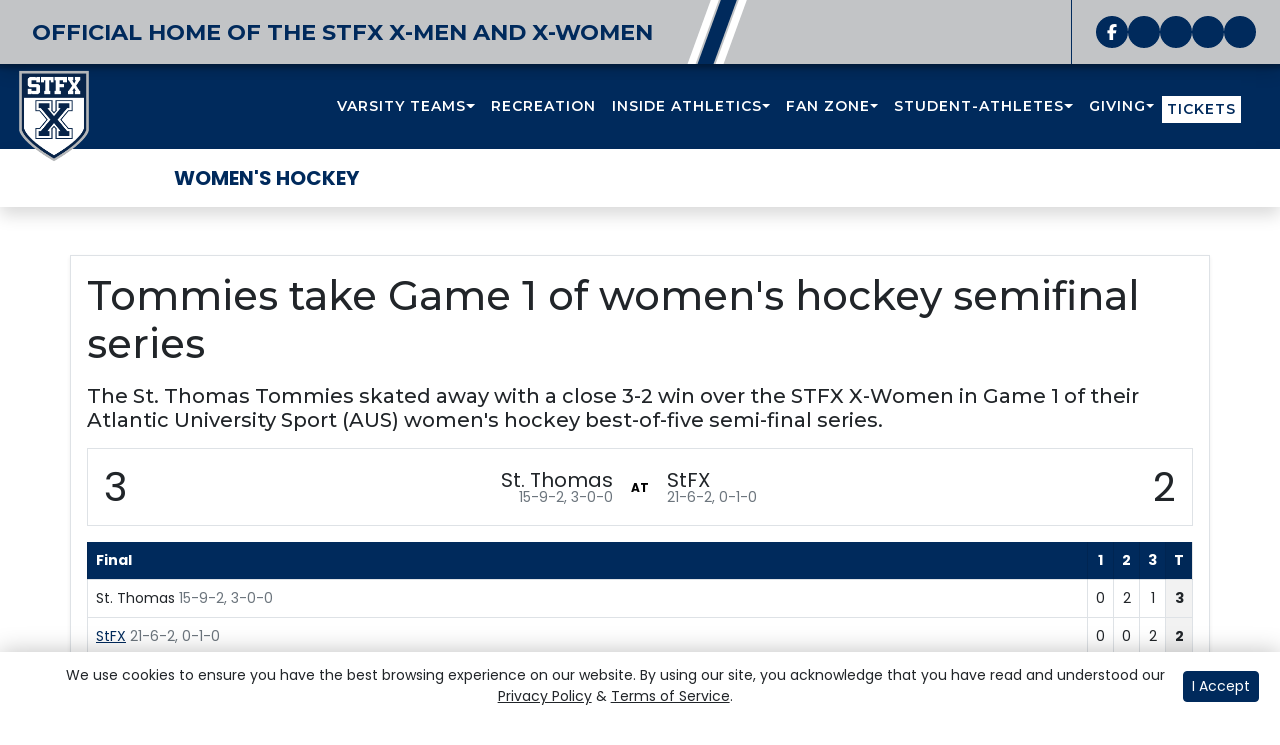

--- FILE ---
content_type: text/html; charset=UTF-8
request_url: https://goxgo.prestosports.com/sports/wice/2023-24p/releases/20240221v1cwli
body_size: 26762
content:






<!doctype html>
<html lang="en" class="internal-page  secondary-color-light" data-theme-2="velocity">
    <head>
        
        






<title>Tommies take Game 1 of women's hockey semifinal series -  St. Francis Xavier University Athletics</title>
<meta property="description"  content="The St. Thomas Tommies skated away with a close 3-2 win over the STFX X-Women in Game 1 of their Atlantic University Sport (AUS) women's hockey best-of-five semi-final series."  />
<meta charset="utf-8">
<meta content="IE=edge" http-equiv="X-UA-Compatible">
<meta name="viewport" content="width=device-width, minimum-scale=1, initial-scale=1">
<meta name="profile-site-logo" content="/assets/Primary_Logo_-_.5x.png">
<meta name="theme-primary-color" content="#002a5c">
<meta name="theme-secondary-color" content="#ffffff">

<link rel="apple-touch-icon" sizes="180x180" href="/assets/favicons/apple-touch-icon.png">
<link rel="icon" type="image/png" sizes="48x48" href="/assets/favicons/favicon-48x48.png">
<link rel="manifest" href="/assets/favicons/site.webmanifest">
<link rel="mask-icon" href="/assets/favicons/safari-pinned-tab.svg" color="#002a5c">
<link rel="shortcut icon" href="/assets/favicons/favicon.ico">
<meta name="msapplication-TileColor" content="#002a5c">
<meta name="msapplication-config" content="/assets/favicons/browserconfig.xml">
<meta name="theme-color" content="#002a5c"> 
<link href="https://cdn.jsdelivr.net/npm/bootstrap@5.2.3/dist/css/bootstrap.min.css" rel="stylesheet" crossorigin="anonymous">
<link rel="stylesheet" type="text/css" href="https://cdnjs.cloudflare.com/ajax/libs/slick-carousel/1.9.0/slick.min.css"/>

<link rel="preconnect" href="https://fonts.googleapis.com">
<link rel="preconnect" href="https://fonts.gstatic.com" crossorigin>
<link href="https://fonts.googleapis.com/css2?family=Roboto+Slab:wght@100;200;300;400;500;600;700;800;900&family=Roboto:ital,wght@0,100;0,300;0,400;0,500;0,700;0,900;1,100;1,300;1,400;1,500;1,700;1,900&display=swap" rel="stylesheet">
<link rel="stylesheet" type="text/css" href="https://presto-sport-static.s3.amazonaws.com/fonts/fontawesome-kit-pro-6.0.0/css/all.min.css" /> <link rel="stylesheet" type="text/css" href="https://presto-sport-static.s3.amazonaws.com/fonts/fontawesome-kit-pro-7.0.0/css/all.min.css" />



<style>
:root {
  --heading-font-family:'Roboto Slab', serif;
  --body-font-family:'Roboto', sans-serif;
  --bs-font-sans-serif:'Roboto', sans-serif;
  --bs-body-font-family:'Roboto', sans-serif;
  --fa-family:'Font Awesome 7 Pro';
  --fa-family-brands:'Font Awesome 7 Brands';
}
</style> 




<style>
:root {
	 --bs-primary:#002a5c;
	 --bs-primary-rgb:0, 42, 92;
	 --bs-secondary:#ffffff;
	 --bs-secondary-rgb:255, 255, 255;
	 --bs-tertiary:#c2c4c6;
	 --bs-tertiary-rgb:194, 196, 198;
	 --bs-link-color:#002a5c;
	 --bs-link-hover-color:#002a5c;
	 --bs-accordion-active-color:#002a5c;
	 --bs-accordion-active-bg:rgba(0, 42, 92, 0.05);
	 --bs-accordion-btn-focus-border-color:rgba(0, 42, 92, 0.35);
	 --bs-accordion-btn-focus-box-shadow:0 0 0 0.25rem rgba(0, 42, 92, 0.25);
	 --ps-site-width:1320px;
	 --site-logo-bg-url:url(/assets/Primary_Logo_-_.5x.png);
}
</style> 
<link rel="stylesheet" type="text/css" href="https://theme-assets.prestosports.com/theme-assets/generic/assets/css/bootstrap-negative-margins.css"/>
<link rel="stylesheet" type="text/css" href="https://theme-assets.prestosports.com/theme-assets/generic/assets/css/slick-theme-bs5.css"/>
<link rel="stylesheet" type="text/css" href="https://theme-assets.prestosports.com/theme-assets/generic/assets/css/global-reset.css" />
<link rel="stylesheet" type="text/css" href="https://theme-assets.prestosports.com/theme-assets/generic/assets/css/global-theme-reset-bs5.css"/>
<link rel="stylesheet" type="text/css" href="https://theme-assets.prestosports.com/theme-assets/generic/assets/css/preloader.css"/>

<script src="https://cdnjs.cloudflare.com/ajax/libs/jquery/3.4.1/jquery.min.js" integrity="sha256-CSXorXvZcTkaix6Yvo6HppcZGetbYMGWSFlBw8HfCJo=" crossorigin="anonymous"></script>
<script src="https://cdn.jsdelivr.net/npm/bootstrap@5.2.3/dist/js/bootstrap.bundle.min.js" crossorigin="anonymous"></script>
<script src="https://stackpath.bootstrapcdn.com/bootlint/1.0.0/bootlint.min.js" integrity="sha384-N+BTm0BCfumqkjdZt552I0kBBcMzkYe8aWUaSqL13fGJEGVhOi0rljWKtlU6sC6Z" crossorigin="anonymous"></script>

<script type="text/javascript" src="https://theme-assets.prestosports.com/theme-assets/generic/assets/js/cookie-handler.js" defer></script>

<script type="text/javascript">
    var hn = window.location.hostname.includes("demo-") ? "demo-align.prestosports.com" : window.location.hostname;
    var nm = document.createElement('script');
    nm.defer = 'defer';
    nm.type = 'text/javascript';
    nm.src = 'https://cdn.thisiswaldo.com/static/js/' + hn;
    var node = document.getElementsByTagName('head')[0];
    node.insertBefore(nm, node.firstChild);
</script>
<script type="text/javascript" src="https://theme-assets.prestosports.com/theme-assets/generic/assets/js/newormedia-placements.js" defer></script>

<script src="https://unpkg.com/htmx.org@1.9.10" integrity="sha384-D1Kt99CQMDuVetoL1lrYwg5t+9QdHe7NLX/SoJYkXDFfX37iInKRy5xLSi8nO7UC" crossorigin="anonymous"></script>
<script src="https://unpkg.com/hyperscript.org@0.9.12"></script>

<script> $(function(){ $("html").addClass("secondary-color-light"); }); </script>


 


    
    
				
	<link rel="canonical" href="https://www.goxgo.ca/sports/wice/2023-24p/releases/20240221v1cwli" />
    <meta property="fb:app_id" content="280467664480" />

        
        <meta name="twitter:card" content="summary_large_image" />
    <meta property="twitter:title"  content="Tommies take Game 1 of women's hockey semifinal series"  />
    <meta property="twitter:description"  content="The St. Thomas Tommies skated away with a close 3-2 win over the STFX X-Women in Game 1 of their Atlantic University Sport (AUS) women's hockey best-of-five semi-final series."  />
    <meta name="twitter:image" content="https://www.goxgo.ca/sports/wice/2023-24/photos/0001/Feb21_STU_X.JPG?max_width=1200&max_height=675" />
    <meta name="twitter:url" content="https://www.goxgo.ca/sports/wice/2023-24p/releases/20240221v1cwli">

                    <meta property="og:locale" content="en_us" />
        <meta property="og:determiner" content="the">
        <meta property="og:title"  content="Tommies take Game 1 of women's hockey semifinal series"  />
        <meta property="dcterms.title"  content="Tommies take Game 1 of women's hockey semifinal series"  />
        <meta property="og:description"  content="The St. Thomas Tommies skated away with a close 3-2 win over the STFX X-Women in Game 1 of their Atlantic University Sport (AUS) women's hockey best-of-five semi-final series."  />
        <meta property="dcterms.description"  content="The St. Thomas Tommies skated away with a close 3-2 win over the STFX X-Women in Game 1 of their Atlantic University Sport (AUS) women's hockey best-of-five semi-final series."  />
                  <meta property="og:image" content="https://www.goxgo.ca/sports/wice/2023-24/photos/0001/Feb21_STU_X.JPG?max_width=1200&max_height=675" />
          <meta property="og:image:secure_url" content="https://www.goxgo.ca/sports/wice/2023-24/photos/0001/Feb21_STU_X.JPG?max_width=1200&max_height=675" />
          <meta property="og:image:width" content="1200" />
          <meta property="og:image:height" content="675" />
          <meta property="og:image:alt" content="Tommies take Game 1 of women's hockey semifinal series thumbnail" />
            
    <meta property="og:site_name" content="St. Francis Xavier University Athletics" />
    <meta property="og:url" content="https://www.goxgo.ca/sports/wice/2023-24p/releases/20240221v1cwli" />
    <meta property="dcterms.identifier" content="https://www.goxgo.ca/sports/wice/2023-24p/releases/20240221v1cwli" />

             <meta property="og:type" content="article" />
        <meta property="dcterms.type" content="article" />
                <meta property="article:published_time" content="2024-02-21" />
        <meta property="dcterms.created" content="2024-02-21" />
        <meta property="dcterms.available" content="2024-02-21" />
            

 



<!-- Global site tag (gtag.js) - Google Analytics -->

<script async src="https://www.googletagmanager.com/gtag/js?id=UA-140345737-1"></script>

<script>

  window.dataLayer = window.dataLayer || [];

  function gtag(){dataLayer.push(arguments);}

  gtag('js', new Date());

 

  gtag('config', 'UA-140345737-1');

</script>
        <!-- no rum header -->
        <link rel="stylesheet" href="/theme.css" type="text/css" />
        <link rel="stylesheet" href="/site.css" type="text/css" />
    </head>  
    <body class="">
        <a href="#site-navigation" class="visually-hidden-focusable">Skip to navigation</a>
        <a href="#site-main" class="visually-hidden-focusable">Skip to content</a>
        <a href="#site-footer" class="visually-hidden-focusable">Skip to footer</a>

            
            





<div class="pre-head-section position-relative">
    <div class="container-fluid p-0">
            </div>
</div>




<header class="site-header text-white shadow sticky-top"  id="site-navigation" data-module="https://theme-assets.prestosports.com/theme-assets/generic/assets/js/sticky-top.js">
    <div class="container-fluid p-0">
            <div class="d-lg-flex justify-content-between align-items-center px-lg-4 shadow flex-column flex-lg-row title-section-wrap overflow-hidden d-none">
            <section class="section sec-site-tagline p-2 position-relative" aria-labelledby="h2-site-tagline">
        <h2 class="visually-hidden" id="h2-site-tagline">Site Tagline</h2>
        <div class="site-tagline text-white text-uppercase">
            <span class="fs-4 ls-1 fw-bold">OFFICIAL HOME OF THE STFX X-MEN AND X-WOMEN</span>
        </div>
        <div class="branding position-absolute" aria-hidden="true">
            <span class="bar"></span>
        </div>
    </section>

            <div class="d-flex social-links py-2">
        






































    <div class="ps-component component-nav layout-standard d-flex flex-column gap-3" id="component-nav-930">
                    
        










            <div class="layout-wrapper position-relative">
                            <ul class="nav ">
            <li>
            
              
    
    
            
    <a class="nav-link  " href="https://www.facebook.com/stfxathletics"  target="_blank" data-match="false" data-currentdomain="https://goxgo.prestosports.com" data-requesturl="http://goxgo.prestosports.com/sports/wice/2023-24p/releases/20240221v1cwli" data-requesturi="/sports/wice/2023-24p/releases/20240221v1cwli" aria-label="Facebook">    
                                                                                                                                                                                                                                                                                                                                                                                                                        
        <span class="fa-brands fa-facebook" aria-hidden="true"></span>
        <span class="d-none label" aria-hidden="true"> Facebook </span>
    </a>
        </li>
            <li>
            
              
    
    
            
    <a class="nav-link  " href="https://twitter.com/stfxathletics"  target="_blank" data-match="false" data-currentdomain="https://goxgo.prestosports.com" data-requesturl="http://goxgo.prestosports.com/sports/wice/2023-24p/releases/20240221v1cwli" data-requesturi="/sports/wice/2023-24p/releases/20240221v1cwli" aria-label="Twitter">    
                                                                                                                                                                                                                                                                                                                                                                                                                        
        <span class="fa-brands fa-twitter" aria-hidden="true"></span>
        <span class="d-none label" aria-hidden="true"> Twitter </span>
    </a>
        </li>
            <li>
            
              
    
    
            
    <a class="nav-link  " href="https://www.youtube.com/stfxathletics"  target="_blank" data-match="false" data-currentdomain="https://goxgo.prestosports.com" data-requesturl="http://goxgo.prestosports.com/sports/wice/2023-24p/releases/20240221v1cwli" data-requesturi="/sports/wice/2023-24p/releases/20240221v1cwli" aria-label="YouTube">    
                                                                                                                                                                                                                                                                                                                                                                                                                        
        <span class="fa-brands fa-youtube" aria-hidden="true"></span>
        <span class="d-none label" aria-hidden="true"> YouTube </span>
    </a>
        </li>
            <li>
            
              
    
    
            
    <a class="nav-link  " href="https://www.instagram.com/stfx_athletics/"  target="_blank" data-match="false" data-currentdomain="https://goxgo.prestosports.com" data-requesturl="http://goxgo.prestosports.com/sports/wice/2023-24p/releases/20240221v1cwli" data-requesturi="/sports/wice/2023-24p/releases/20240221v1cwli" aria-label="Instagram">    
                                                                                                                                                                                                                                                                                                                                                                                                                        
        <span class="fa-brands fa-instagram" aria-hidden="true"></span>
        <span class="d-none label" aria-hidden="true"> Instagram </span>
    </a>
        </li>
            <li>
            
              
    
    
            
    <a class="nav-link  " href="http://livestats.prestosports.com/stfrancisxavier/"  target="_blank" data-match="false" data-currentdomain="https://goxgo.prestosports.com" data-requesturl="http://goxgo.prestosports.com/sports/wice/2023-24p/releases/20240221v1cwli" data-requesturi="/sports/wice/2023-24p/releases/20240221v1cwli" aria-label="chart-simple">    
                                                                                                                                                                                                                                                                                                                                                                                                        
        <span class="fa-regular fa-chart-simple" aria-hidden="true"></span>
        <span class="d-none label" aria-hidden="true"> chart-simple </span>
    </a>
        </li>
    </ul>

                    </div>
    </div>



       
    



    </div>

    </div>

            <div class="macro-primary-navigation">
        <div class="container-fluid py-4 p-lg-3">
            <div class="d-flex justify-content-between align-items-center gap-2">
                <a href="/" class="site-logo"><img class="img-fluid img-mh-5" src="/assets/Primary_Logo_-_.5x.png" alt="St. Francis Xavier University Athletics Logo" /></a>
                <div class="menu w-100 d-lg-block d-none">
                    




 






































    <div class="ps-component component-navbar-primary layout-standard" id="component-navbar-primary" data-module="theme-module/cssloader" data-stylesheet-url="https://theme-assets.prestosports.com/theme-assets/generic/assets/css/navbar-primary.css">
        <div class="layout-wrapper position-relative" data-module="https://theme-assets.prestosports.com/theme-assets/generic/assets/js/navbar-primary-accessibility.js">
                                <nav id="component-navbar-primary-584" class="navbar navbar-expand-lg navbar-light bg-primary ">
        <div class="container-fluid">
                                    <a class="navbar-brand d-flex justify-content-between align-items-center" href="/index">
                                                    <span class=navbar-title-text>MENU</span>
                            </a>
            
            <div class="navbar-aside">
                                <button class="navbar-toggler x" type="button" data-bs-toggle="collapse" data-bs-target="#component-navbar-primary-584-collapse" aria-controls="navbarNavAltMarkup" aria-expanded="false" aria-label="Toggle MENU ">
                    
                    <span class="icon-bar"></span>
                    <span class="icon-bar"></span>
                    <span class="icon-bar"></span>
                </button>
            </div>
            <div class="collapse navbar-collapse" id="component-navbar-primary-584-collapse">
                











	
<ul class="navbar-light bg-primary  navbar-nav " id="component-navbar-primary-584-parent-menu"  data-mega="false" data-flex="false" data-column="false" data-multicols="0" data-pageurl="/navbar-global" >
	
						
								
				
				
																																																																																																																																																																
				
				
				


        <li class="nav-item parent dropdown has-megamenu  ">
											                    <span class="nav-link dropdown-old-toggle "  role="button"   aria-haspopup="true" aria-expanded="false" >
													<span class="d-flex flex-dropdown align-items-stretch justify-content-between w-100" data-bs-parent="#component-navbar-primary-584-parent-menu" data-bs-target="#dropdownId-2e76ec86" data-bs-toggle="collapse" role="button" aria-expanded="false">
								<a role="button" class="nav-link dropdown-old-toggle p-0 " href="#"  aria-label="VARSITY TEAMS">VARSITY TEAMS</a>
                            	<span class="dropdown-toggle d-flex align-items-center justify-content-between" data-bs-parent="#component-navbar-primary-584-parent-menu" data-bs-target="#dropdownId-2e76ec86" data-bs-toggle="collapse" role="button" aria-expanded="false" aria-label="Open dropdown menu"></span>
							</span>
						                    </span>
					
																																		











	<div class="dropdown-menu megamenu navbar-light bg-primary dropdown-menu level-2" data-bs-parent="#component-navbar-primary-584-parent-menu" id="dropdownId-2e76ec86">
    <div class="megamenu-inner w-100">
		
<ul class="navbar-light bg-primary  list-unstyled megamenu-list level-2"  data-mega="true" data-flex="false" data-column="false" data-multicols="0" data-pageurl="/navbar-sports" >
	
						
								
				
				
																																																																																																																																																																
				
				
				


        <li class="nav-item flex-fill dropdown has-megamenu level-2  has-megamenu ">
											                    <span class="nav-link dropdown-old-toggle level-2"  role="button"   aria-haspopup="true" aria-expanded="false" >
													<span class="d-flex flex-dropdown align-items-stretch justify-content-between w-100" data-bs-parent="#" data-bs-target="#dropdownId-b2098d9" data-bs-toggle="collapse" role="button" aria-expanded="false">
								<a role="button" class="nav-link dropdown-old-toggle p-0 " href="#"  aria-label="VARSITY TEAMS: MEN'S SPORTS">MEN'S SPORTS</a>
                            	<span class="dropdown-toggle d-flex align-items-center justify-content-between" data-bs-parent="#" data-bs-target="#dropdownId-b2098d9" data-bs-toggle="collapse" role="button" aria-expanded="false" aria-label="Open dropdown menu"></span>
							</span>
						                    </span>
					
																																		











	<div class="dropdown-menu navbar-light bg-primary dropdown-menu level-3" data-bs-parent="#dropdownId-b2098d9" id="dropdownId-b2098d9">
    <div class="dropdown-menu-inner">
		
<ul class="navbar-light bg-primary  list-unstyled dropdown-menu-list level-3"  data-mega="false" data-flex="false" data-column="true" data-multicols="0" data-pageurl="/navbar-men" >
	
						
								
				
				
																																																																																																																																																																
				
				
				


        <li class="nav-item dropdown level-3 ">
											                    <span class="nav-link dropdown-old-toggle level-3"  role="button"   aria-haspopup="true" aria-expanded="false" >
													<span class="d-flex flex-dropdown align-items-stretch justify-content-between w-100" data-bs-parent="#" data-bs-target="#dropdownId-2297a014" data-bs-toggle="collapse" role="button" aria-expanded="false">
								<a role="button" class="nav-link dropdown-old-toggle p-0 " href="/sports/mbkb/index"  aria-label="MEN'S SPORTS: Basketball">Basketball</a>
                            	<span class="dropdown-toggle d-flex align-items-center justify-content-between" data-bs-parent="#" data-bs-target="#dropdownId-2297a014" data-bs-toggle="collapse" role="button" aria-expanded="false" aria-label="Open dropdown menu"></span>
							</span>
						                    </span>
					
																												











	<div class="dropdown-menu navbar-light bg-primary dropdown-menu level-4" data-bs-parent="#dropdownId-2297a014" id="dropdownId-2297a014">
    <div class="dropdown-menu-inner">
		
<ul class="navbar-light bg-primary  list-unstyled dropdown-menu-list level-4"  data-mega="false" data-flex="true" data-column="false" data-multicols="0" data-pageurl="/sports/mbkb/nav-dropdown" >
	
						
								
				
				
																																																																																																																																																																
				
				
				


        <li class="nav-item level-4 ">
							                    <a class="nav-link level-4   " href="/sports/mbkb/2025-26/schedule"  aria-label="Basketball: Schedule">
													Schedule
						                    </a>
											        </li>
	
						
								
				
				
																																																																																																																																																																
				
				
				


        <li class="nav-item level-4 ">
							                    <a class="nav-link level-4   " href="/sports/mbkb/2025-26/roster"  aria-label="Basketball: Roster">
													Roster
						                    </a>
											        </li>
	
						
								
				
				
																																																																																																																																																																
				
				
				


        <li class="nav-item level-4 ">
							                    <a class="nav-link level-4   " href="/sports/mbkb/2025-26/news"  aria-label="Basketball: News">
													News
						                    </a>
											        </li>
	</ul>
	     				
    </div>
</div>

							        </li>
	
						
								
				
				
																																																																																																																																																																
				
				
				


        <li class="nav-item dropdown level-3 ">
											                    <span class="nav-link dropdown-old-toggle level-3"  role="button"   aria-haspopup="true" aria-expanded="false" >
													<span class="d-flex flex-dropdown align-items-stretch justify-content-between w-100" data-bs-parent="#" data-bs-target="#dropdownId-3956843f" data-bs-toggle="collapse" role="button" aria-expanded="false">
								<a role="button" class="nav-link dropdown-old-toggle p-0 " href="/sports/xc/index"  aria-label="MEN'S SPORTS: Cross Country">Cross Country</a>
                            	<span class="dropdown-toggle d-flex align-items-center justify-content-between" data-bs-parent="#" data-bs-target="#dropdownId-3956843f" data-bs-toggle="collapse" role="button" aria-expanded="false" aria-label="Open dropdown menu"></span>
							</span>
						                    </span>
					
																												











	<div class="dropdown-menu navbar-light bg-primary dropdown-menu level-4" data-bs-parent="#dropdownId-3956843f" id="dropdownId-3956843f">
    <div class="dropdown-menu-inner">
		
<ul class="navbar-light bg-primary  list-unstyled dropdown-menu-list level-4"  data-mega="false" data-flex="true" data-column="false" data-multicols="0" data-pageurl="/sports/xc/nav-dropdown-men" >
	
						
								
				
				
																																																																																																																																																																
				
				
				


        <li class="nav-item level-4 ">
							                    <a class="nav-link level-4   " href="/sports/xc/2025-26/schedule"  aria-label="Cross Country: Schedule">
													Schedule
						                    </a>
											        </li>
	
						
								
				
				
																																																																																																																																																																
				
				
				


        <li class="nav-item level-4 ">
							                    <a class="nav-link level-4   " href="/sports/xc/2025-26/mroster"  aria-label="Cross Country: Roster">
													Roster
						                    </a>
											        </li>
	
						
								
				
				
																																																																																																																																																																
				
				
				


        <li class="nav-item level-4 ">
							                    <a class="nav-link level-4   " href="/sports/xc/2025-26/news"  aria-label="Cross Country: News">
													News
						                    </a>
											        </li>
	</ul>
	     				
    </div>
</div>

							        </li>
	
						
								
				
				
																																																																																																																																																																
				
				
				


        <li class="nav-item dropdown level-3 ">
											                    <span class="nav-link dropdown-old-toggle level-3"  role="button"   aria-haspopup="true" aria-expanded="false" >
													<span class="d-flex flex-dropdown align-items-stretch justify-content-between w-100" data-bs-parent="#" data-bs-target="#dropdownId-2d9ecfc0" data-bs-toggle="collapse" role="button" aria-expanded="false">
								<a role="button" class="nav-link dropdown-old-toggle p-0 " href="/sports/fball/index"  aria-label="MEN'S SPORTS: Football">Football</a>
                            	<span class="dropdown-toggle d-flex align-items-center justify-content-between" data-bs-parent="#" data-bs-target="#dropdownId-2d9ecfc0" data-bs-toggle="collapse" role="button" aria-expanded="false" aria-label="Open dropdown menu"></span>
							</span>
						                    </span>
					
																												











	<div class="dropdown-menu navbar-light bg-primary dropdown-menu level-4" data-bs-parent="#dropdownId-2d9ecfc0" id="dropdownId-2d9ecfc0">
    <div class="dropdown-menu-inner">
		
<ul class="navbar-light bg-primary  list-unstyled dropdown-menu-list level-4"  data-mega="false" data-flex="true" data-column="false" data-multicols="0" data-pageurl="/sports/fball/nav-dropdown" >
	
						
								
				
				
																																																																																																																																																																
				
				
				


        <li class="nav-item level-4 ">
							                    <a class="nav-link level-4   " href="/sports/fball/2025-26/schedule"  aria-label="Football: Schedule">
													Schedule
						                    </a>
											        </li>
	
						
								
				
				
																																																																																																																																																																
				
				
				


        <li class="nav-item level-4 ">
							                    <a class="nav-link level-4   " href="/sports/fball/2025-26/roster"  aria-label="Football: Roster">
													Roster
						                    </a>
											        </li>
	
						
								
				
				
																																																																																																																																																																
				
				
				


        <li class="nav-item level-4 ">
							                    <a class="nav-link level-4   " href="/sports/fball/2025-26/news"  aria-label="Football: News">
													News
						                    </a>
											        </li>
	</ul>
	     				
    </div>
</div>

							        </li>
	
						
								
				
				
																																																																																																																																																																
				
				
				


        <li class="nav-item dropdown level-3 ">
											                    <span class="nav-link dropdown-old-toggle level-3"  role="button"   aria-haspopup="true" aria-expanded="false" >
													<span class="d-flex flex-dropdown align-items-stretch justify-content-between w-100" data-bs-parent="#" data-bs-target="#dropdownId-1892b55f" data-bs-toggle="collapse" role="button" aria-expanded="false">
								<a role="button" class="nav-link dropdown-old-toggle p-0 " href="/sports/mice/index"  aria-label="MEN'S SPORTS: Hockey">Hockey</a>
                            	<span class="dropdown-toggle d-flex align-items-center justify-content-between" data-bs-parent="#" data-bs-target="#dropdownId-1892b55f" data-bs-toggle="collapse" role="button" aria-expanded="false" aria-label="Open dropdown menu"></span>
							</span>
						                    </span>
					
																												











	<div class="dropdown-menu navbar-light bg-primary dropdown-menu level-4" data-bs-parent="#dropdownId-1892b55f" id="dropdownId-1892b55f">
    <div class="dropdown-menu-inner">
		
<ul class="navbar-light bg-primary  list-unstyled dropdown-menu-list level-4"  data-mega="false" data-flex="true" data-column="false" data-multicols="0" data-pageurl="/sports/mice/nav-dropdown" >
	
						
								
				
				
																																																																																																																																																																
				
				
				


        <li class="nav-item level-4 ">
							                    <a class="nav-link level-4   " href="/sports/mice/2025-26/schedule"  aria-label="Hockey: Schedule">
													Schedule
						                    </a>
											        </li>
	
						
								
				
				
																																																																																																																																																																
				
				
				


        <li class="nav-item level-4 ">
							                    <a class="nav-link level-4   " href="/sports/mice/2025-26/roster"  aria-label="Hockey: Roster">
													Roster
						                    </a>
											        </li>
	
						
								
				
				
																																																																																																																																																																
				
				
				


        <li class="nav-item level-4 ">
							                    <a class="nav-link level-4   " href="/sports/mice/2025-26/news"  aria-label="Hockey: News">
													News
						                    </a>
											        </li>
	</ul>
	     				
    </div>
</div>

							        </li>
	
						
								
				
				
																																																																																																																																																																
				
				
				


        <li class="nav-item dropdown level-3 ">
											                    <span class="nav-link dropdown-old-toggle level-3"  role="button"   aria-haspopup="true" aria-expanded="false" >
													<span class="d-flex flex-dropdown align-items-stretch justify-content-between w-100" data-bs-parent="#" data-bs-target="#dropdownId-33f7811" data-bs-toggle="collapse" role="button" aria-expanded="false">
								<a role="button" class="nav-link dropdown-old-toggle p-0 " href="/sports/msoc/index"  aria-label="MEN'S SPORTS: Soccer">Soccer</a>
                            	<span class="dropdown-toggle d-flex align-items-center justify-content-between" data-bs-parent="#" data-bs-target="#dropdownId-33f7811" data-bs-toggle="collapse" role="button" aria-expanded="false" aria-label="Open dropdown menu"></span>
							</span>
						                    </span>
					
																												











	<div class="dropdown-menu navbar-light bg-primary dropdown-menu level-4" data-bs-parent="#dropdownId-33f7811" id="dropdownId-33f7811">
    <div class="dropdown-menu-inner">
		
<ul class="navbar-light bg-primary  list-unstyled dropdown-menu-list level-4"  data-mega="false" data-flex="true" data-column="false" data-multicols="0" data-pageurl="/sports/msoc/nav-dropdown" >
	
						
								
				
				
																																																																																																																																																																
				
				
				


        <li class="nav-item level-4 ">
							                    <a class="nav-link level-4   " href="/sports/msoc/2025-26/schedule"  aria-label="Soccer: Schedule">
													Schedule
						                    </a>
											        </li>
	
						
								
				
				
																																																																																																																																																																
				
				
				


        <li class="nav-item level-4 ">
							                    <a class="nav-link level-4   " href="/sports/msoc/2025-26/roster"  aria-label="Soccer: Roster">
													Roster
						                    </a>
											        </li>
	
						
								
				
				
																																																																																																																																																																
				
				
				


        <li class="nav-item level-4 ">
							                    <a class="nav-link level-4   " href="/sports/msoc/2025-26/news"  aria-label="Soccer: News">
													News
						                    </a>
											        </li>
	</ul>
	     				
    </div>
</div>

							        </li>
	
						
								
				
				
																																																																																																																																																																
				
				
				


        <li class="nav-item dropdown level-3 ">
											                    <span class="nav-link dropdown-old-toggle level-3"  role="button"   aria-haspopup="true" aria-expanded="false" >
													<span class="d-flex flex-dropdown align-items-stretch justify-content-between w-100" data-bs-parent="#" data-bs-target="#dropdownId-1bcd6736" data-bs-toggle="collapse" role="button" aria-expanded="false">
								<a role="button" class="nav-link dropdown-old-toggle p-0 " href="/sports/track/index"  aria-label="MEN'S SPORTS: Track &amp; Field">Track &amp; Field</a>
                            	<span class="dropdown-toggle d-flex align-items-center justify-content-between" data-bs-parent="#" data-bs-target="#dropdownId-1bcd6736" data-bs-toggle="collapse" role="button" aria-expanded="false" aria-label="Open dropdown menu"></span>
							</span>
						                    </span>
					
																												











	<div class="dropdown-menu navbar-light bg-primary dropdown-menu level-4" data-bs-parent="#dropdownId-1bcd6736" id="dropdownId-1bcd6736">
    <div class="dropdown-menu-inner">
		
<ul class="navbar-light bg-primary  list-unstyled dropdown-menu-list level-4"  data-mega="false" data-flex="true" data-column="false" data-multicols="0" data-pageurl="/sports/track/nav-dropdown-men" >
	
						
								
				
				
																																																																																																																																																																
				
				
				


        <li class="nav-item level-4 ">
							                    <a class="nav-link level-4   " href="/sports/track/2025-26/schedule"  aria-label="Track &amp; Field: Schedule">
													Schedule
						                    </a>
											        </li>
	
						
								
				
				
																																																																																																																																																																
				
				
				


        <li class="nav-item level-4 ">
							                    <a class="nav-link level-4   " href="/sports/track/2024-25/mroster"  aria-label="Track &amp; Field: Roster">
													Roster
						                    </a>
											        </li>
	
						
								
				
				
																																																																																																																																																																
				
				
				


        <li class="nav-item level-4 ">
							                    <a class="nav-link level-4   " href="/sports/track/2025-26/news"  aria-label="Track &amp; Field: News">
													News
						                    </a>
											        </li>
	</ul>
	     				
    </div>
</div>

							        </li>
	</ul>
	     				
    </div>
</div>

							        </li>
	
						
								
				
				
																																																																																																																																																																
				
				
				


        <li class="nav-item flex-fill dropdown has-megamenu level-2  has-megamenu ">
											                    <span class="nav-link dropdown-old-toggle level-2"  role="button"   aria-haspopup="true" aria-expanded="false" >
													<span class="d-flex flex-dropdown align-items-stretch justify-content-between w-100" data-bs-parent="#" data-bs-target="#dropdownId-62a89174" data-bs-toggle="collapse" role="button" aria-expanded="false">
								<a role="button" class="nav-link dropdown-old-toggle p-0 " href="#"  aria-label="VARSITY TEAMS: WOMEN'S SPORTS">WOMEN'S SPORTS</a>
                            	<span class="dropdown-toggle d-flex align-items-center justify-content-between" data-bs-parent="#" data-bs-target="#dropdownId-62a89174" data-bs-toggle="collapse" role="button" aria-expanded="false" aria-label="Open dropdown menu"></span>
							</span>
						                    </span>
					
																																		











	<div class="dropdown-menu navbar-light bg-primary dropdown-menu level-3" data-bs-parent="#dropdownId-62a89174" id="dropdownId-62a89174">
    <div class="dropdown-menu-inner">
		
<ul class="navbar-light bg-primary  list-unstyled dropdown-menu-list level-3"  data-mega="false" data-flex="false" data-column="true" data-multicols="0" data-pageurl="/navbar-women" >
	
						
								
				
				
																																																																																																																																																																
				
				
				


        <li class="nav-item dropdown level-3 ">
											                    <span class="nav-link dropdown-old-toggle level-3"  role="button"   aria-haspopup="true" aria-expanded="false" >
													<span class="d-flex flex-dropdown align-items-stretch justify-content-between w-100" data-bs-parent="#" data-bs-target="#dropdownId-459d3814" data-bs-toggle="collapse" role="button" aria-expanded="false">
								<a role="button" class="nav-link dropdown-old-toggle p-0 " href="/sports/wbkb/index"  aria-label="WOMEN'S SPORTS: Basketball">Basketball</a>
                            	<span class="dropdown-toggle d-flex align-items-center justify-content-between" data-bs-parent="#" data-bs-target="#dropdownId-459d3814" data-bs-toggle="collapse" role="button" aria-expanded="false" aria-label="Open dropdown menu"></span>
							</span>
						                    </span>
					
																												











	<div class="dropdown-menu navbar-light bg-primary dropdown-menu level-4" data-bs-parent="#dropdownId-459d3814" id="dropdownId-459d3814">
    <div class="dropdown-menu-inner">
		
<ul class="navbar-light bg-primary  list-unstyled dropdown-menu-list level-4"  data-mega="false" data-flex="true" data-column="false" data-multicols="0" data-pageurl="/sports/wbkb/nav-dropdown" >
	
						
								
				
				
																																																																																																																																																																
				
				
				


        <li class="nav-item level-4 ">
							                    <a class="nav-link level-4   " href="/sports/wbkb/2025-26/schedule"  aria-label="Basketball: Schedule">
													Schedule
						                    </a>
											        </li>
	
						
								
				
				
																																																																																																																																																																
				
				
				


        <li class="nav-item level-4 ">
							                    <a class="nav-link level-4   " href="/sports/wbkb/2025-26/roster"  aria-label="Basketball: Roster">
													Roster
						                    </a>
											        </li>
	
						
								
				
				
																																																																																																																																																																
				
				
				


        <li class="nav-item level-4 ">
							                    <a class="nav-link level-4   " href="/sports/wbkb/2025-26/news"  aria-label="Basketball: News">
													News
						                    </a>
											        </li>
	</ul>
	     				
    </div>
</div>

							        </li>
	
						
								
				
				
																																																																																																																																																																
				
				
				


        <li class="nav-item dropdown level-3 ">
											                    <span class="nav-link dropdown-old-toggle level-3"  role="button"   aria-haspopup="true" aria-expanded="false" >
													<span class="d-flex flex-dropdown align-items-stretch justify-content-between w-100" data-bs-parent="#" data-bs-target="#dropdownId-6258fbd7" data-bs-toggle="collapse" role="button" aria-expanded="false">
								<a role="button" class="nav-link dropdown-old-toggle p-0 " href="/sports/xc/index"  aria-label="WOMEN'S SPORTS: Cross Country">Cross Country</a>
                            	<span class="dropdown-toggle d-flex align-items-center justify-content-between" data-bs-parent="#" data-bs-target="#dropdownId-6258fbd7" data-bs-toggle="collapse" role="button" aria-expanded="false" aria-label="Open dropdown menu"></span>
							</span>
						                    </span>
					
																												











	<div class="dropdown-menu navbar-light bg-primary dropdown-menu level-4" data-bs-parent="#dropdownId-6258fbd7" id="dropdownId-6258fbd7">
    <div class="dropdown-menu-inner">
		
<ul class="navbar-light bg-primary  list-unstyled dropdown-menu-list level-4"  data-mega="false" data-flex="true" data-column="false" data-multicols="0" data-pageurl="/sports/xc/nav-dropdown-women" >
	
						
								
				
				
																																																																																																																																																																
				
				
				


        <li class="nav-item level-4 ">
							                    <a class="nav-link level-4   " href="/sports/xc/2025-26/schedule"  aria-label="Cross Country: Schedule">
													Schedule
						                    </a>
											        </li>
	
						
								
				
				
																																																																																																																																																																
				
				
				


        <li class="nav-item level-4 ">
							                    <a class="nav-link level-4   " href="/sports/xc/2025-26/wroster"  aria-label="Cross Country: Roster">
													Roster
						                    </a>
											        </li>
	
						
								
				
				
																																																																																																																																																																
				
				
				


        <li class="nav-item level-4 ">
							                    <a class="nav-link level-4   " href="/sports/xc/2024-25/news"  aria-label="Cross Country: News">
													News
						                    </a>
											        </li>
	</ul>
	     				
    </div>
</div>

							        </li>
	
						
								
				
				
																																																																																																																																																																
				
				
				


        <li class="nav-item dropdown level-3 ">
											                    <span class="nav-link dropdown-old-toggle level-3"  role="button"   aria-haspopup="true" aria-expanded="false" >
													<span class="d-flex flex-dropdown align-items-stretch justify-content-between w-100" data-bs-parent="#" data-bs-target="#dropdownId-4917db0e" data-bs-toggle="collapse" role="button" aria-expanded="false">
								<a role="button" class="nav-link dropdown-old-toggle p-0 " href="/sports/wice/index"  aria-label="WOMEN'S SPORTS: Hockey">Hockey</a>
                            	<span class="dropdown-toggle d-flex align-items-center justify-content-between" data-bs-parent="#" data-bs-target="#dropdownId-4917db0e" data-bs-toggle="collapse" role="button" aria-expanded="false" aria-label="Open dropdown menu"></span>
							</span>
						                    </span>
					
																												











	<div class="dropdown-menu navbar-light bg-primary dropdown-menu level-4" data-bs-parent="#dropdownId-4917db0e" id="dropdownId-4917db0e">
    <div class="dropdown-menu-inner">
		
<ul class="navbar-light bg-primary  list-unstyled dropdown-menu-list level-4"  data-mega="false" data-flex="true" data-column="false" data-multicols="0" data-pageurl="/sports/wice/nav-dropdown" >
	
						
								
				
				
																																																																																																																																																																
				
				
				


        <li class="nav-item level-4 ">
							                    <a class="nav-link level-4   " href="/sports/wice/2025-26/schedule"  aria-label="Hockey: Schedule">
													Schedule
						                    </a>
											        </li>
	
						
								
				
				
																																																																																																																																																																
				
				
				


        <li class="nav-item level-4 ">
							                    <a class="nav-link level-4   " href="/sports/wice/2025-26/roster"  aria-label="Hockey: Roster">
													Roster
						                    </a>
											        </li>
	
						
								
				
				
																																																																																																																																																																
				
				
				


        <li class="nav-item level-4 ">
							                    <a class="nav-link level-4   " href="/sports/wice/2025-26/news"  aria-label="Hockey: News">
													News
						                    </a>
											        </li>
	</ul>
	     				
    </div>
</div>

							        </li>
	
						
								
				
				
																																																																																																																																																																
				
				
				


        <li class="nav-item dropdown level-3 ">
											                    <span class="nav-link dropdown-old-toggle level-3"  role="button"   aria-haspopup="true" aria-expanded="false" >
													<span class="d-flex flex-dropdown align-items-stretch justify-content-between w-100" data-bs-parent="#" data-bs-target="#dropdownId-692f3627" data-bs-toggle="collapse" role="button" aria-expanded="false">
								<a role="button" class="nav-link dropdown-old-toggle p-0 " href="/sports/wrugby/index"  aria-label="WOMEN'S SPORTS: Rugby">Rugby</a>
                            	<span class="dropdown-toggle d-flex align-items-center justify-content-between" data-bs-parent="#" data-bs-target="#dropdownId-692f3627" data-bs-toggle="collapse" role="button" aria-expanded="false" aria-label="Open dropdown menu"></span>
							</span>
						                    </span>
					
																												











	<div class="dropdown-menu navbar-light bg-primary dropdown-menu level-4" data-bs-parent="#dropdownId-692f3627" id="dropdownId-692f3627">
    <div class="dropdown-menu-inner">
		
<ul class="navbar-light bg-primary  list-unstyled dropdown-menu-list level-4"  data-mega="false" data-flex="true" data-column="false" data-multicols="0" data-pageurl="/sports/wrugby/nav-dropdown" >
	
						
								
				
				
																																																																																																																																																																
				
				
				


        <li class="nav-item level-4 ">
							                    <a class="nav-link level-4   " href="/sports/wrugby/2025-26/schedule"  aria-label="Rugby: Schedule">
													Schedule
						                    </a>
											        </li>
	
						
								
				
				
																																																																																																																																																																
				
				
				


        <li class="nav-item level-4 ">
							                    <a class="nav-link level-4   " href="/sports/wrugby/2025-26/roster"  aria-label="Rugby: Roster">
													Roster
						                    </a>
											        </li>
	
						
								
				
				
																																																																																																																																																																
				
				
				


        <li class="nav-item level-4 ">
							                    <a class="nav-link level-4   " href="/sports/wrugby/2025-26/news"  aria-label="Rugby: News">
													News
						                    </a>
											        </li>
	</ul>
	     				
    </div>
</div>

							        </li>
	
						
								
				
				
																																																																																																																																																																
				
				
				


        <li class="nav-item dropdown level-3 ">
											                    <span class="nav-link dropdown-old-toggle level-3"  role="button"   aria-haspopup="true" aria-expanded="false" >
													<span class="d-flex flex-dropdown align-items-stretch justify-content-between w-100" data-bs-parent="#" data-bs-target="#dropdownId-621413dd" data-bs-toggle="collapse" role="button" aria-expanded="false">
								<a role="button" class="nav-link dropdown-old-toggle p-0 " href="/sports/wsoc/index"  aria-label="WOMEN'S SPORTS: Soccer">Soccer</a>
                            	<span class="dropdown-toggle d-flex align-items-center justify-content-between" data-bs-parent="#" data-bs-target="#dropdownId-621413dd" data-bs-toggle="collapse" role="button" aria-expanded="false" aria-label="Open dropdown menu"></span>
							</span>
						                    </span>
					
																												











	<div class="dropdown-menu navbar-light bg-primary dropdown-menu level-4" data-bs-parent="#dropdownId-621413dd" id="dropdownId-621413dd">
    <div class="dropdown-menu-inner">
		
<ul class="navbar-light bg-primary  list-unstyled dropdown-menu-list level-4"  data-mega="false" data-flex="true" data-column="false" data-multicols="0" data-pageurl="/sports/wsoc/nav-dropdown" >
	
						
								
				
				
																																																																																																																																																																
				
				
				


        <li class="nav-item level-4 ">
							                    <a class="nav-link level-4   " href="/sports/wsoc/2025-26/schedule"  aria-label="Soccer: Schedule">
													Schedule
						                    </a>
											        </li>
	
						
								
				
				
																																																																																																																																																																
				
				
				


        <li class="nav-item level-4 ">
							                    <a class="nav-link level-4   " href="/sports/wsoc/2025-26/roster"  aria-label="Soccer: Roster">
													Roster
						                    </a>
											        </li>
	
						
								
				
				
																																																																																																																																																																
				
				
				


        <li class="nav-item level-4 ">
							                    <a class="nav-link level-4   " href="/sports/wsoc/2025-26/news"  aria-label="Soccer: News">
													News
						                    </a>
											        </li>
	</ul>
	     				
    </div>
</div>

							        </li>
	
						
								
				
				
																																																																																																																																																																
				
				
				


        <li class="nav-item dropdown level-3 ">
											                    <span class="nav-link dropdown-old-toggle level-3"  role="button"   aria-haspopup="true" aria-expanded="false" >
													<span class="d-flex flex-dropdown align-items-stretch justify-content-between w-100" data-bs-parent="#" data-bs-target="#dropdownId-5599420d" data-bs-toggle="collapse" role="button" aria-expanded="false">
								<a role="button" class="nav-link dropdown-old-toggle p-0 " href="/sports/track/index"  aria-label="WOMEN'S SPORTS: Track &amp; Field">Track &amp; Field</a>
                            	<span class="dropdown-toggle d-flex align-items-center justify-content-between" data-bs-parent="#" data-bs-target="#dropdownId-5599420d" data-bs-toggle="collapse" role="button" aria-expanded="false" aria-label="Open dropdown menu"></span>
							</span>
						                    </span>
					
																												











	<div class="dropdown-menu navbar-light bg-primary dropdown-menu level-4" data-bs-parent="#dropdownId-5599420d" id="dropdownId-5599420d">
    <div class="dropdown-menu-inner">
		
<ul class="navbar-light bg-primary  list-unstyled dropdown-menu-list level-4"  data-mega="false" data-flex="true" data-column="false" data-multicols="0" data-pageurl="/sports/track/nav-dropdown-women" >
	
						
								
				
				
																																																																																																																																																																
				
				
				


        <li class="nav-item level-4 ">
							                    <a class="nav-link level-4   " href="/sports/track/2025-26/schedule"  aria-label="Track &amp; Field: Schedule">
													Schedule
						                    </a>
											        </li>
	
						
								
				
				
																																																																																																																																																																
				
				
				


        <li class="nav-item level-4 ">
							                    <a class="nav-link level-4   " href="/sports/track/2024-25/wroster"  aria-label="Track &amp; Field: Roster">
													Roster
						                    </a>
											        </li>
	
						
								
				
				
																																																																																																																																																																
				
				
				


        <li class="nav-item level-4 ">
							                    <a class="nav-link level-4   " href="/sports/track/2025-26/news"  aria-label="Track &amp; Field: News">
													News
						                    </a>
											        </li>
	</ul>
	     				
    </div>
</div>

							        </li>
	</ul>
	     				
    </div>
</div>

							        </li>
	</ul>
	     				
    </div>
	 					<!-- 728x90/300x250/320x50 -->
			<div id="waldo-tag-navigation"></div>
			
			</div>

							        </li>
	
						
								
				
				
																																																																																																																																																																
				
				
				


        <li class="nav-item parent  ">
							                    <a class="nav-link    " href="https://www.stfx.ca/student-services/recreation-active-living"  target="_blank"  aria-label="RECREATION">
													RECREATION
						                    </a>
											        </li>
	
						
								
				
				
																																																																																																																																																																
				
				
				


        <li class="nav-item parent dropdown has-megamenu  ">
											                    <span class="nav-link dropdown-old-toggle "  role="button"   aria-haspopup="true" aria-expanded="false" >
													<span class="d-flex flex-dropdown align-items-stretch justify-content-between w-100" data-bs-parent="#component-navbar-primary-584-parent-menu" data-bs-target="#dropdownId-1101383c" data-bs-toggle="collapse" role="button" aria-expanded="false">
								<a role="button" class="nav-link dropdown-old-toggle p-0 " href="#"  aria-label="INSIDE ATHLETICS">INSIDE ATHLETICS</a>
                            	<span class="dropdown-toggle d-flex align-items-center justify-content-between" data-bs-parent="#component-navbar-primary-584-parent-menu" data-bs-target="#dropdownId-1101383c" data-bs-toggle="collapse" role="button" aria-expanded="false" aria-label="Open dropdown menu"></span>
							</span>
						                    </span>
					
																																		











	<div class="dropdown-menu megamenu navbar-light bg-primary dropdown-menu level-2" data-bs-parent="#component-navbar-primary-584-parent-menu" id="dropdownId-1101383c">
    <div class="megamenu-inner w-100">
		
<ul class="navbar-light bg-primary  list-unstyled megamenu-list level-2"  data-mega="true" data-flex="false" data-column="true" data-multicols="3" data-pageurl="/navbar-information" >
	
						
								
				
				
																																																																																																																																																																
				
				
				


        <li class="nav-item flex-fill has-megamenu level-2  has-megamenu ">
							                    <a class="nav-link level-2   " href="/inside_athletics/corporate_partners/Index"  aria-label="INSIDE ATHLETICS: Advertising">
													Advertising
						                    </a>
											        </li>
	
						
								
				
				
																																																																																																																																																																
				
				
				


        <li class="nav-item flex-fill has-megamenu level-2  has-megamenu ">
							                    <a class="nav-link level-2   " href="https://www.stfx.ca/athletic-equity-safety"  target="_blank"  aria-label="INSIDE ATHLETICS: Athletic Equity &amp; Safety">
													Athletic Equity &amp; Safety
						                    </a>
											        </li>
	
						
								
				
				
																																																																																																																																																																
				
				
				


        <li class="nav-item flex-fill has-megamenu level-2  has-megamenu ">
							                    <a class="nav-link level-2   " href="/community/index"  aria-label="INSIDE ATHLETICS: Community">
													Community
						                    </a>
											        </li>
	
						
								
				
				
																																																																																																																																																																
				
				
				


        <li class="nav-item flex-fill has-megamenu level-2  has-megamenu ">
							                    <a class="nav-link level-2   " href="/inside_athletics/employment/Index"  aria-label="INSIDE ATHLETICS: Employment">
													Employment
						                    </a>
											        </li>
	
						
								
				
				
																																																																																																																																																																
				
				
				


        <li class="nav-item flex-fill has-megamenu level-2  has-megamenu ">
							                    <a class="nav-link level-2   " href="/leadership/academy/index_current"  aria-label="INSIDE ATHLETICS: Leadership Academy">
													Leadership Academy
						                    </a>
											        </li>
	
						
								
				
				
																																																																																																																																																																
				
				
				


        <li class="nav-item flex-fill has-megamenu level-2  has-megamenu ">
							                    <a class="nav-link level-2   " href="/inside_athletics/media_information"  aria-label="INSIDE ATHLETICS: Media Information">
													Media Information
						                    </a>
											        </li>
	
						
								
				
				
																																																																																																																																																																
				
				
				


        <li class="nav-item flex-fill has-megamenu level-2  has-megamenu ">
							                    <a class="nav-link level-2   " href="/student_athlete/safe_sport/index"  aria-label="INSIDE ATHLETICS: Safe Sport &amp; Culture Building">
													Safe Sport &amp; Culture Building
						                    </a>
											        </li>
	
						
								
				
				
																																																																																																																																																																
				
				
				


        <li class="nav-item flex-fill has-megamenu level-2  has-megamenu ">
							                    <a class="nav-link level-2   " href="/inside_athletics/directory/home"  aria-label="INSIDE ATHLETICS: Staff Directory">
													Staff Directory
						                    </a>
											        </li>
	
						
								
				
				
																																																																																																																																																																
				
				
				


        <li class="nav-item flex-fill has-megamenu level-2  has-megamenu ">
							                    <a class="nav-link level-2   " href="/sports_camps/sports_camps"  aria-label="INSIDE ATHLETICS: Sports Camps">
													Sports Camps
						                    </a>
											        </li>
	
						
								
				
				
																																																																																																																																																																
				
				
				


        <li class="nav-item flex-fill has-megamenu level-2  has-megamenu ">
							                    <a class="nav-link level-2   " href="/inside_athletics/Athletics_Strategic_Plan_-2022-27-.pdf"  aria-label="INSIDE ATHLETICS: Strategic Plan">
													Strategic Plan
						                    </a>
											        </li>
	
						
								
				
				
																																																																																																																																																																
				
				
				


        <li class="nav-item flex-fill has-megamenu level-2  has-megamenu ">
							                    <a class="nav-link level-2   " href="/inside_athletics/Tickets/index"  aria-label="INSIDE ATHLETICS: Tickets">
													Tickets
						                    </a>
											        </li>
	
						
								
				
				
																																																																																																																																																																
				
				
				


        <li class="nav-item flex-fill has-megamenu level-2  has-megamenu ">
							                    <a class="nav-link level-2   " href="/inside_athletics/vision_-_core_values/Index"  aria-label="INSIDE ATHLETICS: Vision &amp; Core Values">
													Vision &amp; Core Values
						                    </a>
											        </li>
	</ul>
	     				
    </div>
	</div>

							        </li>
	
						
								
				
				
																																																																																																																																																																
				
				
				


        <li class="nav-item parent dropdown has-megamenu  ">
											                    <span class="nav-link dropdown-old-toggle "  role="button"   aria-haspopup="true" aria-expanded="false" >
													<span class="d-flex flex-dropdown align-items-stretch justify-content-between w-100" data-bs-parent="#component-navbar-primary-584-parent-menu" data-bs-target="#dropdownId-e42fbba" data-bs-toggle="collapse" role="button" aria-expanded="false">
								<a role="button" class="nav-link dropdown-old-toggle p-0 " href="#"  aria-label="FAN ZONE">FAN ZONE</a>
                            	<span class="dropdown-toggle d-flex align-items-center justify-content-between" data-bs-parent="#component-navbar-primary-584-parent-menu" data-bs-target="#dropdownId-e42fbba" data-bs-toggle="collapse" role="button" aria-expanded="false" aria-label="Open dropdown menu"></span>
							</span>
						                    </span>
					
																																		











	<div class="dropdown-menu megamenu navbar-light bg-primary dropdown-menu level-2" data-bs-parent="#component-navbar-primary-584-parent-menu" id="dropdownId-e42fbba">
    <div class="megamenu-inner w-100">
		
<ul class="navbar-light bg-primary  list-unstyled megamenu-list level-2"  data-mega="true" data-flex="false" data-column="true" data-multicols="3" data-pageurl="/navbar-fanzone" >
	
						
								
				
				
																																																																																																																																																																
				
				
				


        <li class="nav-item flex-fill has-megamenu level-2  has-megamenu ">
							                    <a class="nav-link level-2   " href="/fan_zone/anthem_program/index"  aria-label="FAN ZONE: Anthem Program">
													Anthem Program
						                    </a>
											        </li>
	
						
								
				
				
																																																																																																																																																																
				
				
				


        <li class="nav-item flex-fill has-megamenu level-2  has-megamenu ">
							                    <a class="nav-link level-2   " href="/fan_zone/birthday_parties/index"  aria-label="FAN ZONE: Birthday Parties">
													Birthday Parties
						                    </a>
											        </li>
	
						
								
				
				
																																																																																																																																																																
				
				
				


        <li class="nav-item flex-fill has-megamenu level-2  has-megamenu ">
							                    <a class="nav-link level-2   " href="/community/index"  aria-label="FAN ZONE: Community Involvement">
													Community Involvement
						                    </a>
											        </li>
	
						
								
				
				
																																																																																																																																																																
				
				
				


        <li class="nav-item flex-fill has-megamenu level-2  has-megamenu ">
							                    <a class="nav-link level-2   " href="/list-signup"  aria-label="FAN ZONE: E-Newsletter">
													E-Newsletter
						                    </a>
											        </li>
	
						
								
				
				
																																																																																																																																																																
				
				
				


        <li class="nav-item flex-fill has-megamenu level-2  has-megamenu ">
							                    <a class="nav-link level-2   " href="/fan_zone/gameday"  aria-label="FAN ZONE: Gameday Info for Fans">
													Gameday Info for Fans
						                    </a>
											        </li>
	
						
								
				
				
																																																																																																																																																																
				
				
				


        <li class="nav-item flex-fill has-megamenu level-2  has-megamenu ">
							                    <a class="nav-link level-2   " href="/fan_zone/promotions/promos"  aria-label="FAN ZONE: Game Promotions">
													Game Promotions
						                    </a>
											        </li>
	
						
								
				
				
																																																																																																																																																																
				
				
				


        <li class="nav-item flex-fill has-megamenu level-2  has-megamenu ">
							                    <a class="nav-link level-2   " href="/traditions/hall_of_fame/home"  aria-label="FAN ZONE: Hall of Fame">
													Hall of Fame
						                    </a>
											        </li>
	
						
								
				
				
																																																																																																																																																																
				
				
				


        <li class="nav-item flex-fill has-megamenu level-2  has-megamenu ">
							                    <a class="nav-link level-2   " href="/traditions/Kehoe_Golf_Classic/index"  aria-label="FAN ZONE: Kehoe Golf Classic">
													Kehoe Golf Classic
						                    </a>
											        </li>
	
						
								
				
				
																																																																																																																																																																
				
				
				


        <li class="nav-item flex-fill has-megamenu level-2  has-megamenu ">
							                    <a class="nav-link level-2   " href="/fan_zone/mascot/index"  aria-label="FAN ZONE: Mascots">
													Mascots
						                    </a>
											        </li>
	
						
								
				
				
																																																																																																																																																																
				
				
				


        <li class="nav-item flex-fill has-megamenu level-2  has-megamenu ">
							                    <a class="nav-link level-2   " href="https://causable.io/stfx-5050/"  target="_blank"  aria-label="FAN ZONE: Online 50/50 Tickets">
													Online 50/50 Tickets
						                    </a>
											        </li>
	
						
								
				
				
																																																																																																																																																																
				
				
				


        <li class="nav-item flex-fill has-megamenu level-2  has-megamenu ">
							                    <a class="nav-link level-2   " href="https://shop.stfx.ca/"  target="_blank"  aria-label="FAN ZONE: Online Store">
													Online Store
						                    </a>
											        </li>
	
						
								
				
				
																																																																																																																																																																
				
				
				


        <li class="nav-item flex-fill has-megamenu level-2  has-megamenu ">
							                    <a class="nav-link level-2   " href="/fan_zone/school_song_-_hail_-_health"  aria-label="FAN ZONE: School Song- Hail &amp; Health">
													School Song- Hail &amp; Health
						                    </a>
											        </li>
	
						
								
				
				
																																																																																																																																																																
				
				
				


        <li class="nav-item flex-fill has-megamenu level-2  has-megamenu ">
							                    <a class="nav-link level-2   " href="/sports_camps/sports_camps"  aria-label="FAN ZONE: Sports Camps">
													Sports Camps
						                    </a>
											        </li>
	
						
								
				
				
																																																																																																																																																																
				
				
				


        <li class="nav-item flex-fill has-megamenu level-2  has-megamenu ">
							                    <a class="nav-link level-2   " href="/fan_zone/98.9_seventh_player"  aria-label="FAN ZONE: StFX Hockey 98.9 XFM 7th Player">
													StFX Hockey 98.9 XFM 7th Player
						                    </a>
											        </li>
	
						
								
				
				
																																																																																																																																																																
				
				
				


        <li class="nav-item flex-fill has-megamenu level-2  has-megamenu ">
							                    <a class="nav-link level-2   " href="/leadership/SAAC/Superbowl/superbowl_fundraiser"  aria-label="FAN ZONE: SuperBowl Fundraiser">
													SuperBowl Fundraiser
						                    </a>
											        </li>
	
						
								
				
				
																																																																																																																																																																
				
				
				


        <li class="nav-item flex-fill has-megamenu level-2  has-megamenu ">
							                    <a class="nav-link level-2   " href="/inside_athletics/Tickets/index"  aria-label="FAN ZONE: Tickets">
													Tickets
						                    </a>
											        </li>
	
						
								
				
				
																																																																																																																																																																
				
				
				


        <li class="nav-item flex-fill has-megamenu level-2  has-megamenu ">
							                    <a class="nav-link level-2   " href="/traditions/index"  aria-label="FAN ZONE: Tradition of Excellence">
													Tradition of Excellence
						                    </a>
											        </li>
	
						
								
				
				
																																																																																																																																																																
				
				
				


        <li class="nav-item flex-fill has-megamenu level-2  has-megamenu ">
							                    <a class="nav-link level-2   " href="/inside_athletics/USPORTS_Top10/U_SPORTS_Top_10"  aria-label="FAN ZONE: U SPORTS Top 10">
													U SPORTS Top 10
						                    </a>
											        </li>
	
						
								
				
				
																																																																																																																																																																
				
				
				


        <li class="nav-item flex-fill has-megamenu level-2  has-megamenu ">
							                    <a class="nav-link level-2   " href="http://www.austv.ca"  target="_blank"  aria-label="FAN ZONE: Webcasts">
													Webcasts
						                    </a>
											        </li>
	</ul>
	     				
    </div>
	</div>

							        </li>
	
						
								
				
				
																																																																																																																																																																
				
				
				


        <li class="nav-item parent dropdown has-megamenu  ">
											                    <span class="nav-link dropdown-old-toggle "  role="button"   aria-haspopup="true" aria-expanded="false" >
													<span class="d-flex flex-dropdown align-items-stretch justify-content-between w-100" data-bs-parent="#component-navbar-primary-584-parent-menu" data-bs-target="#dropdownId-4c7c3eb1" data-bs-toggle="collapse" role="button" aria-expanded="false">
								<a role="button" class="nav-link dropdown-old-toggle p-0 " href="#"  aria-label="STUDENT-ATHLETES">STUDENT-ATHLETES</a>
                            	<span class="dropdown-toggle d-flex align-items-center justify-content-between" data-bs-parent="#component-navbar-primary-584-parent-menu" data-bs-target="#dropdownId-4c7c3eb1" data-bs-toggle="collapse" role="button" aria-expanded="false" aria-label="Open dropdown menu"></span>
							</span>
						                    </span>
					
																																		











	<div class="dropdown-menu megamenu navbar-light bg-primary dropdown-menu level-2" data-bs-parent="#component-navbar-primary-584-parent-menu" id="dropdownId-4c7c3eb1">
    <div class="megamenu-inner w-100">
		
<ul class="navbar-light bg-primary  list-unstyled megamenu-list level-2"  data-mega="true" data-flex="false" data-column="true" data-multicols="3" data-pageurl="/navbar-studentathletes" >
	
						
								
				
				
																																																																																																																																																																
				
				
				


        <li class="nav-item flex-fill has-megamenu level-2  has-megamenu ">
							                    <a class="nav-link level-2   " href="/student_athlete/academic_assistance"  aria-label="STUDENT-ATHLETES: Academic Assistance">
													Academic Assistance
						                    </a>
											        </li>
	
						
								
				
				
																																																																																																																																																																
				
				
				


        <li class="nav-item flex-fill has-megamenu level-2  has-megamenu ">
							                    <a class="nav-link level-2   " href="/student_athlete/athletic_financial_awards"  aria-label="STUDENT-ATHLETES: Athletic Financial Awards">
													Athletic Financial Awards
						                    </a>
											        </li>
	
						
								
				
				
																																																																																																																																																																
				
				
				


        <li class="nav-item flex-fill has-megamenu level-2  has-megamenu ">
							                    <a class="nav-link level-2   " href="/student_athlete/athletic_therapy/index"  aria-label="STUDENT-ATHLETES: Athletic Therapy">
													Athletic Therapy
						                    </a>
											        </li>
	
						
								
				
				
																																																																																																																																																																
				
				
				


        <li class="nav-item flex-fill has-megamenu level-2  has-megamenu ">
							                    <a class="nav-link level-2   " href="/student_athlete/code_of_conduct"  aria-label="STUDENT-ATHLETES: Code of Conduct">
													Code of Conduct
						                    </a>
											        </li>
	
						
								
				
				
																																																																																																																																																																
				
				
				


        <li class="nav-item flex-fill has-megamenu level-2  has-megamenu ">
							                    <a class="nav-link level-2   " href="/student_athlete/doping_control"  aria-label="STUDENT-ATHLETES: Doping Control">
													Doping Control
						                    </a>
											        </li>
	
						
								
				
				
																																																																																																																																																																
				
				
				


        <li class="nav-item flex-fill has-megamenu level-2  has-megamenu ">
							                    <a class="nav-link level-2   " href="/student_athlete/eligibility"  aria-label="STUDENT-ATHLETES: Eligibility">
													Eligibility
						                    </a>
											        </li>
	
						
								
				
				
																																																																																																																																																																
				
				
				


        <li class="nav-item flex-fill has-megamenu level-2  has-megamenu ">
							                    <a class="nav-link level-2   " href="/student_athlete/hazing"  aria-label="STUDENT-ATHLETES: Hazing">
													Hazing
						                    </a>
											        </li>
	
						
								
				
				
																																																																																																																																																																
				
				
				


        <li class="nav-item flex-fill has-megamenu level-2  has-megamenu ">
							                    <a class="nav-link level-2   " href="/leadership/academy/index_current"  aria-label="STUDENT-ATHLETES: Leadership Academy">
													Leadership Academy
						                    </a>
											        </li>
	
						
								
				
				
																																																																																																																																																																
				
				
				


        <li class="nav-item flex-fill has-megamenu level-2  has-megamenu ">
							                    <a class="nav-link level-2   " href="/student_athlete/mental_performance/mental_performance_consulting"  aria-label="STUDENT-ATHLETES: Mental Performance">
													Mental Performance
						                    </a>
											        </li>
	
						
								
				
				
																																																																																																																																																																
				
				
				


        <li class="nav-item flex-fill has-megamenu level-2  has-megamenu ">
							                    <a class="nav-link level-2   " href="/student_athlete/recruitment_-_letter_of_intent"  aria-label="STUDENT-ATHLETES: Recruitment &amp; Letter of Intent">
													Recruitment &amp; Letter of Intent
						                    </a>
											        </li>
	
						
								
				
				
																																																																																																																																																																
				
				
				


        <li class="nav-item flex-fill has-megamenu level-2  has-megamenu ">
							                    <a class="nav-link level-2   " href="/student_athlete/recruitment_form"  aria-label="STUDENT-ATHLETES: Recruitment Form">
													Recruitment Form
						                    </a>
											        </li>
	
						
								
				
				
																																																																																																																																																																
				
				
				


        <li class="nav-item flex-fill has-megamenu level-2  has-megamenu ">
							                    <a class="nav-link level-2   " href="https://stfxathletics.reessecure.com/en/Login"  target="_blank"  aria-label="STUDENT-ATHLETES: REES Reporting Tool">
													REES Reporting Tool
						                    </a>
											        </li>
	
						
								
				
				
																																																																																																																																																																
				
				
				


        <li class="nav-item flex-fill has-megamenu level-2  has-megamenu ">
							                    <a class="nav-link level-2   " href="/student_athlete/registration2023"  aria-label="STUDENT-ATHLETES: Registration - StFX Athletes">
													Registration - StFX Athletes
						                    </a>
											        </li>
	
						
								
				
				
																																																																																																																																																																
				
				
				


        <li class="nav-item flex-fill has-megamenu level-2  has-megamenu ">
							                    <a class="nav-link level-2   " href="/leadership/SAAC/index"  aria-label="STUDENT-ATHLETES: SAAC - Student-Athlete Advisory Council">
													SAAC - Student-Athlete Advisory Council
						                    </a>
											        </li>
	
						
								
				
				
																																																																																																																																																																
				
				
				


        <li class="nav-item flex-fill has-megamenu level-2  has-megamenu ">
							                    <a class="nav-link level-2   " href="/student_athlete/safe_sport/index"  aria-label="STUDENT-ATHLETES: Safe Sport &amp; Culture Building">
													Safe Sport &amp; Culture Building
						                    </a>
											        </li>
	
						
								
				
				
																																																																																																																																																																
				
				
				


        <li class="nav-item flex-fill has-megamenu level-2  has-megamenu ">
							                    <a class="nav-link level-2   " href="/community/mental_health/mental_health"  aria-label="STUDENT-ATHLETES: Mental Health Awareness">
													Mental Health Awareness
						                    </a>
											        </li>
	
						
								
				
				
																																																																																																																																																																
				
				
				


        <li class="nav-item flex-fill has-megamenu level-2  has-megamenu ">
							                    <a class="nav-link level-2   " href="/student_athlete/social_media"  aria-label="STUDENT-ATHLETES: Social Media">
													Social Media
						                    </a>
											        </li>
	
						
								
				
				
																																																																																																																																																																
				
				
				


        <li class="nav-item flex-fill has-megamenu level-2  has-megamenu ">
							                    <a class="nav-link level-2   " href="https://www.stfx.ca/student-life"  target="_blank"  aria-label="STUDENT-ATHLETES: StFX Student Life">
													StFX Student Life
						                    </a>
											        </li>
	
						
								
				
				
																																																																																																																																																																
				
				
				


        <li class="nav-item flex-fill has-megamenu level-2  has-megamenu ">
							                    <a class="nav-link level-2   " href="/student_athlete/sport_nutrition/STFX_Sport_Nutrition"  aria-label="STUDENT-ATHLETES: Sport Nutrition">
													Sport Nutrition
						                    </a>
											        </li>
	
						
								
				
				
																																																																																																																																																																
				
				
				


        <li class="nav-item flex-fill has-megamenu level-2  has-megamenu ">
							                    <a class="nav-link level-2   " href="/student_athlete/sports_performance/index"  aria-label="STUDENT-ATHLETES: Sports Performance">
													Sports Performance
						                    </a>
											        </li>
	
						
								
				
				
																																																																																																																																																																
				
				
				


        <li class="nav-item flex-fill has-megamenu level-2  has-megamenu ">
							                    <a class="nav-link level-2   " href="/student_athlete/safe_sport/STFX_Athletics_Reporting_Options_-_Support_Resources_2025_web.pdf"  aria-label="STUDENT-ATHLETES: Support Resources">
													Support Resources
						                    </a>
											        </li>
	
						
								
				
				
																																																																																																																																																																
				
				
				


        <li class="nav-item flex-fill has-megamenu level-2  has-megamenu ">
							                    <a class="nav-link level-2   " href="/student_athlete/team_fees"  aria-label="STUDENT-ATHLETES: Team Fees">
													Team Fees
						                    </a>
											        </li>
	
						
								
				
				
																																																																																																																																																																
				
				
				


        <li class="nav-item flex-fill has-megamenu level-2  has-megamenu ">
							                    <a class="nav-link level-2   " href="/student_athlete/Training_Camps"  aria-label="STUDENT-ATHLETES: Training Camps">
													Training Camps
						                    </a>
											        </li>
	</ul>
	     				
    </div>
	</div>

							        </li>
	
						
								
				
				
																																																																																																																																																																
				
				
				


        <li class="nav-item parent dropdown has-megamenu  ">
											                    <span class="nav-link dropdown-old-toggle "  role="button"   aria-haspopup="true" aria-expanded="false" >
													<span class="d-flex flex-dropdown align-items-stretch justify-content-between w-100" data-bs-parent="#component-navbar-primary-584-parent-menu" data-bs-target="#dropdownId-4bfb822c" data-bs-toggle="collapse" role="button" aria-expanded="false">
								<a role="button" class="nav-link dropdown-old-toggle p-0 " href="#"  aria-label="GIVING">GIVING</a>
                            	<span class="dropdown-toggle d-flex align-items-center justify-content-between" data-bs-parent="#component-navbar-primary-584-parent-menu" data-bs-target="#dropdownId-4bfb822c" data-bs-toggle="collapse" role="button" aria-expanded="false" aria-label="Open dropdown menu"></span>
							</span>
						                    </span>
					
																																		











	<div class="dropdown-menu megamenu navbar-light bg-primary dropdown-menu level-2" data-bs-parent="#component-navbar-primary-584-parent-menu" id="dropdownId-4bfb822c">
    <div class="megamenu-inner w-100">
		
<ul class="navbar-light bg-primary  list-unstyled megamenu-list level-2"  data-mega="true" data-flex="false" data-column="true" data-multicols="3" data-pageurl="/navbar-giving" >
	
						
								
				
				
																																																																																																																																																																
				
				
				


        <li class="nav-item flex-fill has-megamenu level-2  has-megamenu ">
							                    <a class="nav-link level-2   " href="/giving_copy/giving"  aria-label="GIVING: GIVING HOME PAGE">
													GIVING HOME PAGE
						                    </a>
											        </li>
	
						
								
				
				
																																																																																																																																																																
				
				
				


        <li class="nav-item flex-fill has-megamenu level-2  has-megamenu ">
							                    <a class="nav-link level-2   " href="/giving/adopt/Index"  aria-label="GIVING: Adopt-an-Athlete">
													Adopt-an-Athlete
						                    </a>
											        </li>
	
						
								
				
				
																																																																																																																																																																
				
				
				


        <li class="nav-item flex-fill has-megamenu level-2  has-megamenu ">
							                    <a class="nav-link level-2   " href="/inside_athletics/corporate_partners/Index"  aria-label="GIVING: Advertising">
													Advertising
						                    </a>
											        </li>
	
						
								
				
				
																																																																																																																																																																
				
				
				


        <li class="nav-item flex-fill has-megamenu level-2  has-megamenu ">
							                    <a class="nav-link level-2   " href="/inside_athletics/corporate_partners/Index"  aria-label="GIVING: Corporate Sponsors">
													Corporate Sponsors
						                    </a>
											        </li>
	
						
								
				
				
																																																																																																																																																																
				
				
				


        <li class="nav-item flex-fill has-megamenu level-2  has-megamenu ">
							                    <a class="nav-link level-2   " href="https://secureca.imodules.com/s/650/standard.aspx?sid=650&gid=1&pgid=880&cid=2047"  target="_blank"  aria-label="GIVING: Donate Online">
													Donate Online
						                    </a>
											        </li>
	
						
								
				
				
																																																																																																																																																																
				
				
				


        <li class="nav-item flex-fill has-megamenu level-2  has-megamenu ">
							                    <a class="nav-link level-2   " href="https://causable.io/stfx-5050/"  target="_blank"  aria-label="GIVING: Online 50/50 Tickets">
													Online 50/50 Tickets
						                    </a>
											        </li>
	
						
								
				
				
																																																																																																																																																																
				
				
				


        <li class="nav-item flex-fill has-megamenu level-2  has-megamenu ">
							                    <a class="nav-link level-2   " href="/giving/Women_of_Xcellence/indexWOE"  aria-label="GIVING: Women of X-cellence">
													Women of X-cellence
						                    </a>
											        </li>
	
						
								
				
				
																																																																																																																																																																
				
				
				


        <li class="nav-item flex-fill has-megamenu level-2  has-megamenu ">
							                    <a class="nav-link level-2   " href="/giving/XaviAIR"  aria-label="GIVING: XaviAIR Aeroplan Donations">
													XaviAIR Aeroplan Donations
						                    </a>
											        </li>
	
						
								
				
				
																																																																																																																																																																
				
				
				


        <li class="nav-item flex-fill has-megamenu level-2  has-megamenu ">
							                    <a class="nav-link level-2   " href="/giving/varsity_club/Index"  aria-label="GIVING: X Varsity Club">
													X Varsity Club
						                    </a>
											        </li>
	
						
								
				
				
																																																																																																																																																																
				
				
				


        <li class="nav-item flex-fill has-megamenu level-2  has-megamenu ">
							                    <a class="nav-link level-2   " href="/giving/XVC_Young_Alumni"  aria-label="GIVING: XVC Young Alumni Giving Program">
													XVC Young Alumni Giving Program
						                    </a>
											        </li>
	
						
								
				
				
																																																																																																																																																																
				
				
				


        <li class="nav-item flex-fill has-megamenu level-2  has-megamenu ">
							                    <a class="nav-link level-2   " href="https://www.stfxsoccer.ca/"  target="_blank"  aria-label="GIVING: STFX Soccer - Back the Blue">
													STFX Soccer - Back the Blue
						                    </a>
											        </li>
	
						
								
				
				
																																																																																																																																																																
				
				
				


        <li class="nav-item flex-fill has-megamenu level-2  has-megamenu ">
							                    <a class="nav-link level-2   " href="/sports/wbkb/beyondthebaseline"  aria-label="GIVING: X-Women Basketball Beyond the Baseline">
													X-Women Basketball Beyond the Baseline
						                    </a>
											        </li>
	
						
								
				
				
																																																																																																																																																																
				
				
				


        <li class="nav-item flex-fill has-megamenu level-2  has-megamenu ">
							                    <a class="nav-link level-2   " href="https://www.alumni.stfx.ca/s/650/lg21/form.aspx?sid=650&gid=1&pgid=3270&cid=6394&ecid=6394"  target="_blank"  aria-label="GIVING: X-Nation - X-Men Basketball">
													X-Nation - X-Men Basketball
						                    </a>
											        </li>
	
						
								
				
				
																																																																																																																																																																
				
				
				


        <li class="nav-item flex-fill has-megamenu level-2  has-megamenu ">
							                    <a class="nav-link level-2   " href="https://www.xmenpac.ca/"  target="_blank"  aria-label="GIVING: X-Men Football Point After Club">
													X-Men Football Point After Club
						                    </a>
											        </li>
	
						
								
				
				
																																																																																																																																																																
				
				
				


        <li class="nav-item flex-fill has-megamenu level-2  has-megamenu ">
							                    <a class="nav-link level-2   " href="/sports/wrugby/campaign/index"  aria-label="GIVING: X-Women Rugby 35 Years of Excellence Campaign">
													X-Women Rugby 35 Years of Excellence Campaign
						                    </a>
											        </li>
	</ul>
	     				
    </div>
	</div>

							        </li>
	
						
								
				
				
																																																																																																																																																																
				
				
				


        <li class="nav-item parent  ">
							                    <a class="nav-link    " href="https://goxgo.ticketpro.ca/en/pages/stfxathletics"  target="_blank"  aria-label="TICKETS">
													TICKETS
						                    </a>
											        </li>
	</ul>
		


                <div class="mobile-menu-footer d-lg-none d-flex flex-column align-items-center justify-content-center w-100 gap-3 text-center p-3">
                                            <div class="mmf-search w-100 ">




























    <div class="ps-component component-search layout-input">
                                        <form action="/site-search" method="get" class="">
        <div class="input-group mb-0">
            <label for="site-search-768" class="visually-hidden">Search</label>
            <input id="site-search-768" type="search" class="form-control form-control-sm border-end-0 border" name="q" placeholder="Search...">
            <button class="btn btn-link bg-white border" type="submit">
                <span class="fa fa-search fa-sm"></span>
                <span class="visually-hidden">search</span>
            </button>
        </div>
    </form>
                        </div>

<script>
    /* This snippet will move the modal to the body element
        to prevent the opacity modal-background from overlaying the modal itself.
     */
    $(document).ready(function(){
        $(".component-search-modal-768").appendTo("body");
    });
</script>



       
    


 </div>
                                                        </div>

                
            </div>
                    </div>
    </nav>

                    </div>
    </div>



   	
	



                </div>
                <div class="mobile-menu w-100 d-block d-lg-none text-uppercase">
                    










































    <div class="ps-component component-navbar-offcanvas layout-standard" id="component-navbar-offcanvas" data-module="theme-module/cssloader" data-stylesheet-url="https://theme-assets.prestosports.com/theme-assets/generic/assets/css/navbar-offcanvas.css">
        <div class="layout-wrapper position-relative" data-module="https://theme-assets.prestosports.com/theme-assets/generic/assets/js/navbar-primary-accessibility.js">
                                <nav id="component-navbar-offcanvas-63" class="navbar-offcanvas-template main-navigation" aria-labelledby="component-navbar-offcanvas-63-h2-nav">
        <h2 class="visually-hidden" id="component-navbar-offcanvas-63-h2-nav"> MENU </h2>
        <button class="btn btn-link border-0" type="button" data-bs-toggle="offcanvas" data-bs-target="#component-navbar-offcanvas-63-offcanvas" aria-expanded="false" aria-controls="offcanvasExample">
            <span class="fa-solid fa-bars" aria-label="More"></span> <span>MENU </span>
        </button>
        <div class="offcanvas offcanvas-start offcanvas-fluid navbar-light bg-primary" tabindex="-1" id="component-navbar-offcanvas-63-offcanvas" aria-labelledby="component-navbar-offcanvas-backdropLabel">
            <div class="offcanvas-inner shadow">
                <div class="offcanvas-header">
                    <h5 class="offcanvas-title" id="component-navbar-offcanvas-backdropLabel"> MENU </h5>
                    <button type="button" class="btn-close btn-close-white" data-bs-dismiss="offcanvas" aria-label="Close Navigation"></button>
                </div>
                <div class="offcanvas-body">
                    <div class="sidebar mb-4 accordion accordion-flush open">
                        













<ul class="navbar-offcanvas-submenu-template nav flex-column list-unstyled " id="component-navbar-offcanvas-63-nav-accordion" >
    					
						
				
																																																																																																																																																																
				
    <li class="nav-item accordion-item has-submenu w-100  flex-fill ">
		            <span class="nav-link accordion-old-button collapsed"  ariahaspopup="true" aria-expanded="false" >
									<span class="d-flex flex-dropdown align-items-stretch justify-content-between w-100" data-bs-target="#menu-item-2f5becfe" data-bs-toggle="collapse" role="button" aria-expanded="false" tabindex="0">
						<a class="nav-link accordion-link collapsed p-0 " href="#"  aria-label="VARSITY TEAMS" tabindex="-1">VARSITY TEAMS</a>
						<span class="accordion-button p-0 d-flex align-items-center justify-content-between w-auto collapsed" data-bs-target="#menu-item-2f5becfe" data-bs-toggle="collapse" role="button" aria-expanded="false"></span>
					</span>
				            </span>
		
					
																									













<div class="submenu-wrapper collapse submenu-root  megamenu  level-2" id="menu-item-2f5becfe" data-bs-parent="#component-navbar-offcanvas-63-nav-accordion">
    <div class="submenu-inner megamenu-wrapper w-100">
				
	
	
<ul class="submenu collapse list-unstyled submenu-list-style-row d-flex flex-column flex-xl-row justify-content-xl-between align-items-xl-start gap-xl-1 " data-page-url="/navbar-sports">
    					
						
				
																																																																																																																																																																
				
    <li class="nav-item accordion-item has-submenu w-100  flex-fill ">
		            <span class="nav-link accordion-old-button collapsed"  ariahaspopup="true" aria-expanded="false" >
									<span class="d-flex flex-dropdown align-items-stretch justify-content-between w-100" data-bs-target="#menu-item-41e050c6" data-bs-toggle="collapse" role="button" aria-expanded="false" tabindex="0">
						<a class="nav-link accordion-link collapsed p-0 " href="#"  aria-label="VARSITY TEAMS: MEN'S SPORTS" tabindex="-1">MEN'S SPORTS</a>
						<span class="accordion-button p-0 d-flex align-items-center justify-content-between w-auto collapsed" data-bs-target="#menu-item-41e050c6" data-bs-toggle="collapse" role="button" aria-expanded="false"></span>
					</span>
				            </span>
		
					
																									













<div class="submenu-wrapper collapse   level-3" id="menu-item-41e050c6" data-bs-parent="#menu-item-2f5becfe">
    <div class="submenu-inner w-100">
				
	
		
<ul class="submenu collapse list-unstyled submenu-list-style-column d-flex flex-column param-column-items " data-page-url="/navbar-men">
    					
						
				
																																																																																																																																																																
				
    <li class="nav-item accordion-item has-submenu w-100  flex-fill ">
		            <span class="nav-link accordion-old-button collapsed"  ariahaspopup="true" aria-expanded="false" >
									<span class="d-flex flex-dropdown align-items-stretch justify-content-between w-100" data-bs-target="#menu-item-75c52dbb" data-bs-toggle="collapse" role="button" aria-expanded="false" tabindex="0">
						<a class="nav-link accordion-link collapsed p-0 " href="/sports/mbkb/index"  aria-label="MEN'S SPORTS: Basketball" tabindex="-1">Basketball</a>
						<span class="accordion-button p-0 d-flex align-items-center justify-content-between w-auto collapsed" data-bs-target="#menu-item-75c52dbb" data-bs-toggle="collapse" role="button" aria-expanded="false"></span>
					</span>
				            </span>
		
					
																					













<div class="submenu-wrapper collapse   level-4" id="menu-item-75c52dbb" data-bs-parent="#menu-item-41e050c6">
    <div class="submenu-inner w-100">
				
		
	
<ul class="submenu collapse list-unstyled submenu-list-style-row d-flex flex-column flex-lg-row justify-content-lg-between align-items-lg-start text-center param-forced-row " data-page-url="/sports/mbkb/nav-dropdown">
    					
						
				
																																																																																																																																																																
				
    <li class="nav-item accordion-item  flex-fill ">
		            <a class="nav-link  accordion-link gap-2  "  href="/sports/mbkb/2025-26/schedule"  aria-label="Basketball: Schedule" >
									Schedule
				            </a>
		
		    </li>
					
						
				
																																																																																																																																																																
				
    <li class="nav-item accordion-item  flex-fill ">
		            <a class="nav-link  accordion-link gap-2  "  href="/sports/mbkb/2025-26/roster"  aria-label="Basketball: Roster" >
									Roster
				            </a>
		
		    </li>
					
						
				
																																																																																																																																																																
				
    <li class="nav-item accordion-item  flex-fill ">
		            <a class="nav-link  accordion-link gap-2  "  href="/sports/mbkb/2025-26/news"  aria-label="Basketball: News" >
									News
				            </a>
		
		    </li>
	
</ul>
	
    </div>
</div>


		    </li>
					
						
				
																																																																																																																																																																
				
    <li class="nav-item accordion-item has-submenu w-100  flex-fill ">
		            <span class="nav-link accordion-old-button collapsed"  ariahaspopup="true" aria-expanded="false" >
									<span class="d-flex flex-dropdown align-items-stretch justify-content-between w-100" data-bs-target="#menu-item-11fb6736" data-bs-toggle="collapse" role="button" aria-expanded="false" tabindex="0">
						<a class="nav-link accordion-link collapsed p-0 " href="/sports/xc/index"  aria-label="MEN'S SPORTS: Cross Country" tabindex="-1">Cross Country</a>
						<span class="accordion-button p-0 d-flex align-items-center justify-content-between w-auto collapsed" data-bs-target="#menu-item-11fb6736" data-bs-toggle="collapse" role="button" aria-expanded="false"></span>
					</span>
				            </span>
		
					
																					













<div class="submenu-wrapper collapse   level-4" id="menu-item-11fb6736" data-bs-parent="#menu-item-41e050c6">
    <div class="submenu-inner w-100">
				
		
	
<ul class="submenu collapse list-unstyled submenu-list-style-row d-flex flex-column flex-lg-row justify-content-lg-between align-items-lg-start text-center param-forced-row " data-page-url="/sports/xc/nav-dropdown-men">
    					
						
				
																																																																																																																																																																
				
    <li class="nav-item accordion-item  flex-fill ">
		            <a class="nav-link  accordion-link gap-2  "  href="/sports/xc/2025-26/schedule"  aria-label="Cross Country: Schedule" >
									Schedule
				            </a>
		
		    </li>
					
						
				
																																																																																																																																																																
				
    <li class="nav-item accordion-item  flex-fill ">
		            <a class="nav-link  accordion-link gap-2  "  href="/sports/xc/2025-26/mroster"  aria-label="Cross Country: Roster" >
									Roster
				            </a>
		
		    </li>
					
						
				
																																																																																																																																																																
				
    <li class="nav-item accordion-item  flex-fill ">
		            <a class="nav-link  accordion-link gap-2  "  href="/sports/xc/2025-26/news"  aria-label="Cross Country: News" >
									News
				            </a>
		
		    </li>
	
</ul>
	
    </div>
</div>


		    </li>
					
						
				
																																																																																																																																																																
				
    <li class="nav-item accordion-item has-submenu w-100  flex-fill ">
		            <span class="nav-link accordion-old-button collapsed"  ariahaspopup="true" aria-expanded="false" >
									<span class="d-flex flex-dropdown align-items-stretch justify-content-between w-100" data-bs-target="#menu-item-298710af" data-bs-toggle="collapse" role="button" aria-expanded="false" tabindex="0">
						<a class="nav-link accordion-link collapsed p-0 " href="/sports/fball/index"  aria-label="MEN'S SPORTS: Football" tabindex="-1">Football</a>
						<span class="accordion-button p-0 d-flex align-items-center justify-content-between w-auto collapsed" data-bs-target="#menu-item-298710af" data-bs-toggle="collapse" role="button" aria-expanded="false"></span>
					</span>
				            </span>
		
					
																					













<div class="submenu-wrapper collapse   level-4" id="menu-item-298710af" data-bs-parent="#menu-item-41e050c6">
    <div class="submenu-inner w-100">
				
		
	
<ul class="submenu collapse list-unstyled submenu-list-style-row d-flex flex-column flex-lg-row justify-content-lg-between align-items-lg-start text-center param-forced-row " data-page-url="/sports/fball/nav-dropdown">
    					
						
				
																																																																																																																																																																
				
    <li class="nav-item accordion-item  flex-fill ">
		            <a class="nav-link  accordion-link gap-2  "  href="/sports/fball/2025-26/schedule"  aria-label="Football: Schedule" >
									Schedule
				            </a>
		
		    </li>
					
						
				
																																																																																																																																																																
				
    <li class="nav-item accordion-item  flex-fill ">
		            <a class="nav-link  accordion-link gap-2  "  href="/sports/fball/2025-26/roster"  aria-label="Football: Roster" >
									Roster
				            </a>
		
		    </li>
					
						
				
																																																																																																																																																																
				
    <li class="nav-item accordion-item  flex-fill ">
		            <a class="nav-link  accordion-link gap-2  "  href="/sports/fball/2025-26/news"  aria-label="Football: News" >
									News
				            </a>
		
		    </li>
	
</ul>
	
    </div>
</div>


		    </li>
					
						
				
																																																																																																																																																																
				
    <li class="nav-item accordion-item has-submenu w-100  flex-fill ">
		            <span class="nav-link accordion-old-button collapsed"  ariahaspopup="true" aria-expanded="false" >
									<span class="d-flex flex-dropdown align-items-stretch justify-content-between w-100" data-bs-target="#menu-item-ad1e0df" data-bs-toggle="collapse" role="button" aria-expanded="false" tabindex="0">
						<a class="nav-link accordion-link collapsed p-0 " href="/sports/mice/index"  aria-label="MEN'S SPORTS: Hockey" tabindex="-1">Hockey</a>
						<span class="accordion-button p-0 d-flex align-items-center justify-content-between w-auto collapsed" data-bs-target="#menu-item-ad1e0df" data-bs-toggle="collapse" role="button" aria-expanded="false"></span>
					</span>
				            </span>
		
					
																					













<div class="submenu-wrapper collapse   level-4" id="menu-item-ad1e0df" data-bs-parent="#menu-item-41e050c6">
    <div class="submenu-inner w-100">
				
		
	
<ul class="submenu collapse list-unstyled submenu-list-style-row d-flex flex-column flex-lg-row justify-content-lg-between align-items-lg-start text-center param-forced-row " data-page-url="/sports/mice/nav-dropdown">
    					
						
				
																																																																																																																																																																
				
    <li class="nav-item accordion-item  flex-fill ">
		            <a class="nav-link  accordion-link gap-2  "  href="/sports/mice/2025-26/schedule"  aria-label="Hockey: Schedule" >
									Schedule
				            </a>
		
		    </li>
					
						
				
																																																																																																																																																																
				
    <li class="nav-item accordion-item  flex-fill ">
		            <a class="nav-link  accordion-link gap-2  "  href="/sports/mice/2025-26/roster"  aria-label="Hockey: Roster" >
									Roster
				            </a>
		
		    </li>
					
						
				
																																																																																																																																																																
				
    <li class="nav-item accordion-item  flex-fill ">
		            <a class="nav-link  accordion-link gap-2  "  href="/sports/mice/2025-26/news"  aria-label="Hockey: News" >
									News
				            </a>
		
		    </li>
	
</ul>
	
    </div>
</div>


		    </li>
					
						
				
																																																																																																																																																																
				
    <li class="nav-item accordion-item has-submenu w-100  flex-fill ">
		            <span class="nav-link accordion-old-button collapsed"  ariahaspopup="true" aria-expanded="false" >
									<span class="d-flex flex-dropdown align-items-stretch justify-content-between w-100" data-bs-target="#menu-item-2e93efb1" data-bs-toggle="collapse" role="button" aria-expanded="false" tabindex="0">
						<a class="nav-link accordion-link collapsed p-0 " href="/sports/msoc/index"  aria-label="MEN'S SPORTS: Soccer" tabindex="-1">Soccer</a>
						<span class="accordion-button p-0 d-flex align-items-center justify-content-between w-auto collapsed" data-bs-target="#menu-item-2e93efb1" data-bs-toggle="collapse" role="button" aria-expanded="false"></span>
					</span>
				            </span>
		
					
																					













<div class="submenu-wrapper collapse   level-4" id="menu-item-2e93efb1" data-bs-parent="#menu-item-41e050c6">
    <div class="submenu-inner w-100">
				
		
	
<ul class="submenu collapse list-unstyled submenu-list-style-row d-flex flex-column flex-lg-row justify-content-lg-between align-items-lg-start text-center param-forced-row " data-page-url="/sports/msoc/nav-dropdown">
    					
						
				
																																																																																																																																																																
				
    <li class="nav-item accordion-item  flex-fill ">
		            <a class="nav-link  accordion-link gap-2  "  href="/sports/msoc/2025-26/schedule"  aria-label="Soccer: Schedule" >
									Schedule
				            </a>
		
		    </li>
					
						
				
																																																																																																																																																																
				
    <li class="nav-item accordion-item  flex-fill ">
		            <a class="nav-link  accordion-link gap-2  "  href="/sports/msoc/2025-26/roster"  aria-label="Soccer: Roster" >
									Roster
				            </a>
		
		    </li>
					
						
				
																																																																																																																																																																
				
    <li class="nav-item accordion-item  flex-fill ">
		            <a class="nav-link  accordion-link gap-2  "  href="/sports/msoc/2025-26/news"  aria-label="Soccer: News" >
									News
				            </a>
		
		    </li>
	
</ul>
	
    </div>
</div>


		    </li>
					
						
				
																																																																																																																																																																
				
    <li class="nav-item accordion-item has-submenu w-100  flex-fill ">
		            <span class="nav-link accordion-old-button collapsed"  ariahaspopup="true" aria-expanded="false" >
									<span class="d-flex flex-dropdown align-items-stretch justify-content-between w-100" data-bs-target="#menu-item-3af5ccc4" data-bs-toggle="collapse" role="button" aria-expanded="false" tabindex="0">
						<a class="nav-link accordion-link collapsed p-0 " href="/sports/track/index"  aria-label="MEN'S SPORTS: Track &amp; Field" tabindex="-1">Track &amp; Field</a>
						<span class="accordion-button p-0 d-flex align-items-center justify-content-between w-auto collapsed" data-bs-target="#menu-item-3af5ccc4" data-bs-toggle="collapse" role="button" aria-expanded="false"></span>
					</span>
				            </span>
		
					
																					













<div class="submenu-wrapper collapse   level-4" id="menu-item-3af5ccc4" data-bs-parent="#menu-item-41e050c6">
    <div class="submenu-inner w-100">
				
		
	
<ul class="submenu collapse list-unstyled submenu-list-style-row d-flex flex-column flex-lg-row justify-content-lg-between align-items-lg-start text-center param-forced-row " data-page-url="/sports/track/nav-dropdown-men">
    					
						
				
																																																																																																																																																																
				
    <li class="nav-item accordion-item  flex-fill ">
		            <a class="nav-link  accordion-link gap-2  "  href="/sports/track/2025-26/schedule"  aria-label="Track &amp; Field: Schedule" >
									Schedule
				            </a>
		
		    </li>
					
						
				
																																																																																																																																																																
				
    <li class="nav-item accordion-item  flex-fill ">
		            <a class="nav-link  accordion-link gap-2  "  href="/sports/track/2024-25/mroster"  aria-label="Track &amp; Field: Roster" >
									Roster
				            </a>
		
		    </li>
					
						
				
																																																																																																																																																																
				
    <li class="nav-item accordion-item  flex-fill ">
		            <a class="nav-link  accordion-link gap-2  "  href="/sports/track/2025-26/news"  aria-label="Track &amp; Field: News" >
									News
				            </a>
		
		    </li>
	
</ul>
	
    </div>
</div>


		    </li>
	
</ul>
	
    </div>
</div>


		    </li>
					
						
				
																																																																																																																																																																
				
    <li class="nav-item accordion-item has-submenu w-100  flex-fill ">
		            <span class="nav-link accordion-old-button collapsed"  ariahaspopup="true" aria-expanded="false" >
									<span class="d-flex flex-dropdown align-items-stretch justify-content-between w-100" data-bs-target="#menu-item-5d84b362" data-bs-toggle="collapse" role="button" aria-expanded="false" tabindex="0">
						<a class="nav-link accordion-link collapsed p-0 " href="#"  aria-label="VARSITY TEAMS: WOMEN'S SPORTS" tabindex="-1">WOMEN'S SPORTS</a>
						<span class="accordion-button p-0 d-flex align-items-center justify-content-between w-auto collapsed" data-bs-target="#menu-item-5d84b362" data-bs-toggle="collapse" role="button" aria-expanded="false"></span>
					</span>
				            </span>
		
					
																									













<div class="submenu-wrapper collapse   level-3" id="menu-item-5d84b362" data-bs-parent="#menu-item-2f5becfe">
    <div class="submenu-inner w-100">
				
	
		
<ul class="submenu collapse list-unstyled submenu-list-style-column d-flex flex-column param-column-items " data-page-url="/navbar-women">
    					
						
				
																																																																																																																																																																
				
    <li class="nav-item accordion-item has-submenu w-100  flex-fill ">
		            <span class="nav-link accordion-old-button collapsed"  ariahaspopup="true" aria-expanded="false" >
									<span class="d-flex flex-dropdown align-items-stretch justify-content-between w-100" data-bs-target="#menu-item-7155392a" data-bs-toggle="collapse" role="button" aria-expanded="false" tabindex="0">
						<a class="nav-link accordion-link collapsed p-0 " href="/sports/wbkb/index"  aria-label="WOMEN'S SPORTS: Basketball" tabindex="-1">Basketball</a>
						<span class="accordion-button p-0 d-flex align-items-center justify-content-between w-auto collapsed" data-bs-target="#menu-item-7155392a" data-bs-toggle="collapse" role="button" aria-expanded="false"></span>
					</span>
				            </span>
		
					
																					













<div class="submenu-wrapper collapse   level-4" id="menu-item-7155392a" data-bs-parent="#menu-item-5d84b362">
    <div class="submenu-inner w-100">
				
		
	
<ul class="submenu collapse list-unstyled submenu-list-style-row d-flex flex-column flex-lg-row justify-content-lg-between align-items-lg-start text-center param-forced-row " data-page-url="/sports/wbkb/nav-dropdown">
    					
						
				
																																																																																																																																																																
				
    <li class="nav-item accordion-item  flex-fill ">
		            <a class="nav-link  accordion-link gap-2  "  href="/sports/wbkb/2025-26/schedule"  aria-label="Basketball: Schedule" >
									Schedule
				            </a>
		
		    </li>
					
						
				
																																																																																																																																																																
				
    <li class="nav-item accordion-item  flex-fill ">
		            <a class="nav-link  accordion-link gap-2  "  href="/sports/wbkb/2025-26/roster"  aria-label="Basketball: Roster" >
									Roster
				            </a>
		
		    </li>
					
						
				
																																																																																																																																																																
				
    <li class="nav-item accordion-item  flex-fill ">
		            <a class="nav-link  accordion-link gap-2  "  href="/sports/wbkb/2025-26/news"  aria-label="Basketball: News" >
									News
				            </a>
		
		    </li>
	
</ul>
	
    </div>
</div>


		    </li>
					
						
				
																																																																																																																																																																
				
    <li class="nav-item accordion-item has-submenu w-100  flex-fill ">
		            <span class="nav-link accordion-old-button collapsed"  ariahaspopup="true" aria-expanded="false" >
									<span class="d-flex flex-dropdown align-items-stretch justify-content-between w-100" data-bs-target="#menu-item-1b221c4a" data-bs-toggle="collapse" role="button" aria-expanded="false" tabindex="0">
						<a class="nav-link accordion-link collapsed p-0 " href="/sports/xc/index"  aria-label="WOMEN'S SPORTS: Cross Country" tabindex="-1">Cross Country</a>
						<span class="accordion-button p-0 d-flex align-items-center justify-content-between w-auto collapsed" data-bs-target="#menu-item-1b221c4a" data-bs-toggle="collapse" role="button" aria-expanded="false"></span>
					</span>
				            </span>
		
					
																					













<div class="submenu-wrapper collapse   level-4" id="menu-item-1b221c4a" data-bs-parent="#menu-item-5d84b362">
    <div class="submenu-inner w-100">
				
		
	
<ul class="submenu collapse list-unstyled submenu-list-style-row d-flex flex-column flex-lg-row justify-content-lg-between align-items-lg-start text-center param-forced-row " data-page-url="/sports/xc/nav-dropdown-women">
    					
						
				
																																																																																																																																																																
				
    <li class="nav-item accordion-item  flex-fill ">
		            <a class="nav-link  accordion-link gap-2  "  href="/sports/xc/2025-26/schedule"  aria-label="Cross Country: Schedule" >
									Schedule
				            </a>
		
		    </li>
					
						
				
																																																																																																																																																																
				
    <li class="nav-item accordion-item  flex-fill ">
		            <a class="nav-link  accordion-link gap-2  "  href="/sports/xc/2025-26/wroster"  aria-label="Cross Country: Roster" >
									Roster
				            </a>
		
		    </li>
					
						
				
																																																																																																																																																																
				
    <li class="nav-item accordion-item  flex-fill ">
		            <a class="nav-link  accordion-link gap-2  "  href="/sports/xc/2024-25/news"  aria-label="Cross Country: News" >
									News
				            </a>
		
		    </li>
	
</ul>
	
    </div>
</div>


		    </li>
					
						
				
																																																																																																																																																																
				
    <li class="nav-item accordion-item has-submenu w-100  flex-fill ">
		            <span class="nav-link accordion-old-button collapsed"  ariahaspopup="true" aria-expanded="false" >
									<span class="d-flex flex-dropdown align-items-stretch justify-content-between w-100" data-bs-target="#menu-item-5b20ae46" data-bs-toggle="collapse" role="button" aria-expanded="false" tabindex="0">
						<a class="nav-link accordion-link collapsed p-0 " href="/sports/wice/index"  aria-label="WOMEN'S SPORTS: Hockey" tabindex="-1">Hockey</a>
						<span class="accordion-button p-0 d-flex align-items-center justify-content-between w-auto collapsed" data-bs-target="#menu-item-5b20ae46" data-bs-toggle="collapse" role="button" aria-expanded="false"></span>
					</span>
				            </span>
		
					
																					













<div class="submenu-wrapper collapse   level-4" id="menu-item-5b20ae46" data-bs-parent="#menu-item-5d84b362">
    <div class="submenu-inner w-100">
				
		
	
<ul class="submenu collapse list-unstyled submenu-list-style-row d-flex flex-column flex-lg-row justify-content-lg-between align-items-lg-start text-center param-forced-row " data-page-url="/sports/wice/nav-dropdown">
    					
						
				
																																																																																																																																																																
				
    <li class="nav-item accordion-item  flex-fill ">
		            <a class="nav-link  accordion-link gap-2  "  href="/sports/wice/2025-26/schedule"  aria-label="Hockey: Schedule" >
									Schedule
				            </a>
		
		    </li>
					
						
				
																																																																																																																																																																
				
    <li class="nav-item accordion-item  flex-fill ">
		            <a class="nav-link  accordion-link gap-2  "  href="/sports/wice/2025-26/roster"  aria-label="Hockey: Roster" >
									Roster
				            </a>
		
		    </li>
					
						
				
																																																																																																																																																																
				
    <li class="nav-item accordion-item  flex-fill ">
		            <a class="nav-link  accordion-link gap-2  "  href="/sports/wice/2025-26/news"  aria-label="Hockey: News" >
									News
				            </a>
		
		    </li>
	
</ul>
	
    </div>
</div>


		    </li>
					
						
				
																																																																																																																																																																
				
    <li class="nav-item accordion-item has-submenu w-100  flex-fill ">
		            <span class="nav-link accordion-old-button collapsed"  ariahaspopup="true" aria-expanded="false" >
									<span class="d-flex flex-dropdown align-items-stretch justify-content-between w-100" data-bs-target="#menu-item-4c66ca31" data-bs-toggle="collapse" role="button" aria-expanded="false" tabindex="0">
						<a class="nav-link accordion-link collapsed p-0 " href="/sports/wrugby/index"  aria-label="WOMEN'S SPORTS: Rugby" tabindex="-1">Rugby</a>
						<span class="accordion-button p-0 d-flex align-items-center justify-content-between w-auto collapsed" data-bs-target="#menu-item-4c66ca31" data-bs-toggle="collapse" role="button" aria-expanded="false"></span>
					</span>
				            </span>
		
					
																					













<div class="submenu-wrapper collapse   level-4" id="menu-item-4c66ca31" data-bs-parent="#menu-item-5d84b362">
    <div class="submenu-inner w-100">
				
		
	
<ul class="submenu collapse list-unstyled submenu-list-style-row d-flex flex-column flex-lg-row justify-content-lg-between align-items-lg-start text-center param-forced-row " data-page-url="/sports/wrugby/nav-dropdown">
    					
						
				
																																																																																																																																																																
				
    <li class="nav-item accordion-item  flex-fill ">
		            <a class="nav-link  accordion-link gap-2  "  href="/sports/wrugby/2025-26/schedule"  aria-label="Rugby: Schedule" >
									Schedule
				            </a>
		
		    </li>
					
						
				
																																																																																																																																																																
				
    <li class="nav-item accordion-item  flex-fill ">
		            <a class="nav-link  accordion-link gap-2  "  href="/sports/wrugby/2025-26/roster"  aria-label="Rugby: Roster" >
									Roster
				            </a>
		
		    </li>
					
						
				
																																																																																																																																																																
				
    <li class="nav-item accordion-item  flex-fill ">
		            <a class="nav-link  accordion-link gap-2  "  href="/sports/wrugby/2025-26/news"  aria-label="Rugby: News" >
									News
				            </a>
		
		    </li>
	
</ul>
	
    </div>
</div>


		    </li>
					
						
				
																																																																																																																																																																
				
    <li class="nav-item accordion-item has-submenu w-100  flex-fill ">
		            <span class="nav-link accordion-old-button collapsed"  ariahaspopup="true" aria-expanded="false" >
									<span class="d-flex flex-dropdown align-items-stretch justify-content-between w-100" data-bs-target="#menu-item-5e2cc2d3" data-bs-toggle="collapse" role="button" aria-expanded="false" tabindex="0">
						<a class="nav-link accordion-link collapsed p-0 " href="/sports/wsoc/index"  aria-label="WOMEN'S SPORTS: Soccer" tabindex="-1">Soccer</a>
						<span class="accordion-button p-0 d-flex align-items-center justify-content-between w-auto collapsed" data-bs-target="#menu-item-5e2cc2d3" data-bs-toggle="collapse" role="button" aria-expanded="false"></span>
					</span>
				            </span>
		
					
																					













<div class="submenu-wrapper collapse   level-4" id="menu-item-5e2cc2d3" data-bs-parent="#menu-item-5d84b362">
    <div class="submenu-inner w-100">
				
		
	
<ul class="submenu collapse list-unstyled submenu-list-style-row d-flex flex-column flex-lg-row justify-content-lg-between align-items-lg-start text-center param-forced-row " data-page-url="/sports/wsoc/nav-dropdown">
    					
						
				
																																																																																																																																																																
				
    <li class="nav-item accordion-item  flex-fill ">
		            <a class="nav-link  accordion-link gap-2  "  href="/sports/wsoc/2025-26/schedule"  aria-label="Soccer: Schedule" >
									Schedule
				            </a>
		
		    </li>
					
						
				
																																																																																																																																																																
				
    <li class="nav-item accordion-item  flex-fill ">
		            <a class="nav-link  accordion-link gap-2  "  href="/sports/wsoc/2025-26/roster"  aria-label="Soccer: Roster" >
									Roster
				            </a>
		
		    </li>
					
						
				
																																																																																																																																																																
				
    <li class="nav-item accordion-item  flex-fill ">
		            <a class="nav-link  accordion-link gap-2  "  href="/sports/wsoc/2025-26/news"  aria-label="Soccer: News" >
									News
				            </a>
		
		    </li>
	
</ul>
	
    </div>
</div>


		    </li>
					
						
				
																																																																																																																																																																
				
    <li class="nav-item accordion-item has-submenu w-100  flex-fill ">
		            <span class="nav-link accordion-old-button collapsed"  ariahaspopup="true" aria-expanded="false" >
									<span class="d-flex flex-dropdown align-items-stretch justify-content-between w-100" data-bs-target="#menu-item-3d874426" data-bs-toggle="collapse" role="button" aria-expanded="false" tabindex="0">
						<a class="nav-link accordion-link collapsed p-0 " href="/sports/track/index"  aria-label="WOMEN'S SPORTS: Track &amp; Field" tabindex="-1">Track &amp; Field</a>
						<span class="accordion-button p-0 d-flex align-items-center justify-content-between w-auto collapsed" data-bs-target="#menu-item-3d874426" data-bs-toggle="collapse" role="button" aria-expanded="false"></span>
					</span>
				            </span>
		
					
																					













<div class="submenu-wrapper collapse   level-4" id="menu-item-3d874426" data-bs-parent="#menu-item-5d84b362">
    <div class="submenu-inner w-100">
				
		
	
<ul class="submenu collapse list-unstyled submenu-list-style-row d-flex flex-column flex-lg-row justify-content-lg-between align-items-lg-start text-center param-forced-row " data-page-url="/sports/track/nav-dropdown-women">
    					
						
				
																																																																																																																																																																
				
    <li class="nav-item accordion-item  flex-fill ">
		            <a class="nav-link  accordion-link gap-2  "  href="/sports/track/2025-26/schedule"  aria-label="Track &amp; Field: Schedule" >
									Schedule
				            </a>
		
		    </li>
					
						
				
																																																																																																																																																																
				
    <li class="nav-item accordion-item  flex-fill ">
		            <a class="nav-link  accordion-link gap-2  "  href="/sports/track/2024-25/wroster"  aria-label="Track &amp; Field: Roster" >
									Roster
				            </a>
		
		    </li>
					
						
				
																																																																																																																																																																
				
    <li class="nav-item accordion-item  flex-fill ">
		            <a class="nav-link  accordion-link gap-2  "  href="/sports/track/2025-26/news"  aria-label="Track &amp; Field: News" >
									News
				            </a>
		
		    </li>
	
</ul>
	
    </div>
</div>


		    </li>
	
</ul>
	
    </div>
</div>


		    </li>
	
</ul>
	
        	
    </div>
	</div>


		    </li>
					
						
				
																																																																																																																																																																
				
    <li class="nav-item accordion-item  flex-fill ">
		            <a class="nav-link  accordion-link gap-2  "  href="https://www.stfx.ca/student-services/recreation-active-living"  target="_blank"  aria-label="RECREATION" >
									RECREATION
				            </a>
		
		    </li>
					
						
				
																																																																																																																																																																
				
    <li class="nav-item accordion-item has-submenu w-100  flex-fill ">
		            <span class="nav-link accordion-old-button collapsed"  ariahaspopup="true" aria-expanded="false" >
									<span class="d-flex flex-dropdown align-items-stretch justify-content-between w-100" data-bs-target="#menu-item-2d409879" data-bs-toggle="collapse" role="button" aria-expanded="false" tabindex="0">
						<a class="nav-link accordion-link collapsed p-0 " href="#"  aria-label="INSIDE ATHLETICS" tabindex="-1">INSIDE ATHLETICS</a>
						<span class="accordion-button p-0 d-flex align-items-center justify-content-between w-auto collapsed" data-bs-target="#menu-item-2d409879" data-bs-toggle="collapse" role="button" aria-expanded="false"></span>
					</span>
				            </span>
		
					
																									













<div class="submenu-wrapper collapse submenu-root  megamenu  level-2" id="menu-item-2d409879" data-bs-parent="#component-navbar-offcanvas-63-nav-accordion">
    <div class="submenu-inner megamenu-wrapper w-100">
				
	
		
<ul class="submenu collapse list-unstyled submenu-list-style-column d-flex flex-column param-column-items " data-page-url="/navbar-information">
    					
						
				
																																																																																																																																																																
				
    <li class="nav-item accordion-item  flex-fill ">
		            <a class="nav-link  accordion-link gap-2  "  href="/inside_athletics/corporate_partners/Index"  aria-label="INSIDE ATHLETICS: Advertising" >
									Advertising
				            </a>
		
		    </li>
					
						
				
																																																																																																																																																																
				
    <li class="nav-item accordion-item  flex-fill ">
		            <a class="nav-link  accordion-link gap-2  "  href="https://www.stfx.ca/athletic-equity-safety"  target="_blank"  aria-label="INSIDE ATHLETICS: Athletic Equity &amp; Safety" >
									Athletic Equity &amp; Safety
				            </a>
		
		    </li>
					
						
				
																																																																																																																																																																
				
    <li class="nav-item accordion-item  flex-fill ">
		            <a class="nav-link  accordion-link gap-2  "  href="/community/index"  aria-label="INSIDE ATHLETICS: Community" >
									Community
				            </a>
		
		    </li>
					
						
				
																																																																																																																																																																
				
    <li class="nav-item accordion-item  flex-fill ">
		            <a class="nav-link  accordion-link gap-2  "  href="/inside_athletics/employment/Index"  aria-label="INSIDE ATHLETICS: Employment" >
									Employment
				            </a>
		
		    </li>
					
						
				
																																																																																																																																																																
				
    <li class="nav-item accordion-item  flex-fill ">
		            <a class="nav-link  accordion-link gap-2  "  href="/leadership/academy/index_current"  aria-label="INSIDE ATHLETICS: Leadership Academy" >
									Leadership Academy
				            </a>
		
		    </li>
					
						
				
																																																																																																																																																																
				
    <li class="nav-item accordion-item  flex-fill ">
		            <a class="nav-link  accordion-link gap-2  "  href="/inside_athletics/media_information"  aria-label="INSIDE ATHLETICS: Media Information" >
									Media Information
				            </a>
		
		    </li>
					
						
				
																																																																																																																																																																
				
    <li class="nav-item accordion-item  flex-fill ">
		            <a class="nav-link  accordion-link gap-2  "  href="/student_athlete/safe_sport/index"  aria-label="INSIDE ATHLETICS: Safe Sport &amp; Culture Building" >
									Safe Sport &amp; Culture Building
				            </a>
		
		    </li>
					
						
				
																																																																																																																																																																
				
    <li class="nav-item accordion-item  flex-fill ">
		            <a class="nav-link  accordion-link gap-2  "  href="/inside_athletics/directory/home"  aria-label="INSIDE ATHLETICS: Staff Directory" >
									Staff Directory
				            </a>
		
		    </li>
					
						
				
																																																																																																																																																																
				
    <li class="nav-item accordion-item  flex-fill ">
		            <a class="nav-link  accordion-link gap-2  "  href="/sports_camps/sports_camps"  aria-label="INSIDE ATHLETICS: Sports Camps" >
									Sports Camps
				            </a>
		
		    </li>
					
						
				
																																																																																																																																																																
				
    <li class="nav-item accordion-item  flex-fill ">
		            <a class="nav-link  accordion-link gap-2  "  href="/inside_athletics/Athletics_Strategic_Plan_-2022-27-.pdf"  aria-label="INSIDE ATHLETICS: Strategic Plan" >
									Strategic Plan
				            </a>
		
		    </li>
					
						
				
																																																																																																																																																																
				
    <li class="nav-item accordion-item  flex-fill ">
		            <a class="nav-link  accordion-link gap-2  "  href="/inside_athletics/Tickets/index"  aria-label="INSIDE ATHLETICS: Tickets" >
									Tickets
				            </a>
		
		    </li>
					
						
				
																																																																																																																																																																
				
    <li class="nav-item accordion-item  flex-fill ">
		            <a class="nav-link  accordion-link gap-2  "  href="/inside_athletics/vision_-_core_values/Index"  aria-label="INSIDE ATHLETICS: Vision &amp; Core Values" >
									Vision &amp; Core Values
				            </a>
		
		    </li>
	
</ul>
	
        	
    </div>
	</div>


		    </li>
					
						
				
																																																																																																																																																																
				
    <li class="nav-item accordion-item has-submenu w-100  flex-fill ">
		            <span class="nav-link accordion-old-button collapsed"  ariahaspopup="true" aria-expanded="false" >
									<span class="d-flex flex-dropdown align-items-stretch justify-content-between w-100" data-bs-target="#menu-item-4759370" data-bs-toggle="collapse" role="button" aria-expanded="false" tabindex="0">
						<a class="nav-link accordion-link collapsed p-0 " href="#"  aria-label="FAN ZONE" tabindex="-1">FAN ZONE</a>
						<span class="accordion-button p-0 d-flex align-items-center justify-content-between w-auto collapsed" data-bs-target="#menu-item-4759370" data-bs-toggle="collapse" role="button" aria-expanded="false"></span>
					</span>
				            </span>
		
					
																									













<div class="submenu-wrapper collapse submenu-root  megamenu  level-2" id="menu-item-4759370" data-bs-parent="#component-navbar-offcanvas-63-nav-accordion">
    <div class="submenu-inner megamenu-wrapper w-100">
				
	
		
<ul class="submenu collapse list-unstyled submenu-list-style-column d-flex flex-column param-column-items " data-page-url="/navbar-fanzone">
    					
						
				
																																																																																																																																																																
				
    <li class="nav-item accordion-item  flex-fill ">
		            <a class="nav-link  accordion-link gap-2  "  href="/fan_zone/anthem_program/index"  aria-label="FAN ZONE: Anthem Program" >
									Anthem Program
				            </a>
		
		    </li>
					
						
				
																																																																																																																																																																
				
    <li class="nav-item accordion-item  flex-fill ">
		            <a class="nav-link  accordion-link gap-2  "  href="/fan_zone/birthday_parties/index"  aria-label="FAN ZONE: Birthday Parties" >
									Birthday Parties
				            </a>
		
		    </li>
					
						
				
																																																																																																																																																																
				
    <li class="nav-item accordion-item  flex-fill ">
		            <a class="nav-link  accordion-link gap-2  "  href="/community/index"  aria-label="FAN ZONE: Community Involvement" >
									Community Involvement
				            </a>
		
		    </li>
					
						
				
																																																																																																																																																																
				
    <li class="nav-item accordion-item  flex-fill ">
		            <a class="nav-link  accordion-link gap-2  "  href="/list-signup"  aria-label="FAN ZONE: E-Newsletter" >
									E-Newsletter
				            </a>
		
		    </li>
					
						
				
																																																																																																																																																																
				
    <li class="nav-item accordion-item  flex-fill ">
		            <a class="nav-link  accordion-link gap-2  "  href="/fan_zone/gameday"  aria-label="FAN ZONE: Gameday Info for Fans" >
									Gameday Info for Fans
				            </a>
		
		    </li>
					
						
				
																																																																																																																																																																
				
    <li class="nav-item accordion-item  flex-fill ">
		            <a class="nav-link  accordion-link gap-2  "  href="/fan_zone/promotions/promos"  aria-label="FAN ZONE: Game Promotions" >
									Game Promotions
				            </a>
		
		    </li>
					
						
				
																																																																																																																																																																
				
    <li class="nav-item accordion-item  flex-fill ">
		            <a class="nav-link  accordion-link gap-2  "  href="/traditions/hall_of_fame/home"  aria-label="FAN ZONE: Hall of Fame" >
									Hall of Fame
				            </a>
		
		    </li>
					
						
				
																																																																																																																																																																
				
    <li class="nav-item accordion-item  flex-fill ">
		            <a class="nav-link  accordion-link gap-2  "  href="/traditions/Kehoe_Golf_Classic/index"  aria-label="FAN ZONE: Kehoe Golf Classic" >
									Kehoe Golf Classic
				            </a>
		
		    </li>
					
						
				
																																																																																																																																																																
				
    <li class="nav-item accordion-item  flex-fill ">
		            <a class="nav-link  accordion-link gap-2  "  href="/fan_zone/mascot/index"  aria-label="FAN ZONE: Mascots" >
									Mascots
				            </a>
		
		    </li>
					
						
				
																																																																																																																																																																
				
    <li class="nav-item accordion-item  flex-fill ">
		            <a class="nav-link  accordion-link gap-2  "  href="https://causable.io/stfx-5050/"  target="_blank"  aria-label="FAN ZONE: Online 50/50 Tickets" >
									Online 50/50 Tickets
				            </a>
		
		    </li>
					
						
				
																																																																																																																																																																
				
    <li class="nav-item accordion-item  flex-fill ">
		            <a class="nav-link  accordion-link gap-2  "  href="https://shop.stfx.ca/"  target="_blank"  aria-label="FAN ZONE: Online Store" >
									Online Store
				            </a>
		
		    </li>
					
						
				
																																																																																																																																																																
				
    <li class="nav-item accordion-item  flex-fill ">
		            <a class="nav-link  accordion-link gap-2  "  href="/fan_zone/school_song_-_hail_-_health"  aria-label="FAN ZONE: School Song- Hail &amp; Health" >
									School Song- Hail &amp; Health
				            </a>
		
		    </li>
					
						
				
																																																																																																																																																																
				
    <li class="nav-item accordion-item  flex-fill ">
		            <a class="nav-link  accordion-link gap-2  "  href="/sports_camps/sports_camps"  aria-label="FAN ZONE: Sports Camps" >
									Sports Camps
				            </a>
		
		    </li>
					
						
				
																																																																																																																																																																
				
    <li class="nav-item accordion-item  flex-fill ">
		            <a class="nav-link  accordion-link gap-2  "  href="/fan_zone/98.9_seventh_player"  aria-label="FAN ZONE: StFX Hockey 98.9 XFM 7th Player" >
									StFX Hockey 98.9 XFM 7th Player
				            </a>
		
		    </li>
					
						
				
																																																																																																																																																																
				
    <li class="nav-item accordion-item  flex-fill ">
		            <a class="nav-link  accordion-link gap-2  "  href="/leadership/SAAC/Superbowl/superbowl_fundraiser"  aria-label="FAN ZONE: SuperBowl Fundraiser" >
									SuperBowl Fundraiser
				            </a>
		
		    </li>
					
						
				
																																																																																																																																																																
				
    <li class="nav-item accordion-item  flex-fill ">
		            <a class="nav-link  accordion-link gap-2  "  href="/inside_athletics/Tickets/index"  aria-label="FAN ZONE: Tickets" >
									Tickets
				            </a>
		
		    </li>
					
						
				
																																																																																																																																																																
				
    <li class="nav-item accordion-item  flex-fill ">
		            <a class="nav-link  accordion-link gap-2  "  href="/traditions/index"  aria-label="FAN ZONE: Tradition of Excellence" >
									Tradition of Excellence
				            </a>
		
		    </li>
					
						
				
																																																																																																																																																																
				
    <li class="nav-item accordion-item  flex-fill ">
		            <a class="nav-link  accordion-link gap-2  "  href="/inside_athletics/USPORTS_Top10/U_SPORTS_Top_10"  aria-label="FAN ZONE: U SPORTS Top 10" >
									U SPORTS Top 10
				            </a>
		
		    </li>
					
						
				
																																																																																																																																																																
				
    <li class="nav-item accordion-item  flex-fill ">
		            <a class="nav-link  accordion-link gap-2  "  href="http://www.austv.ca"  target="_blank"  aria-label="FAN ZONE: Webcasts" >
									Webcasts
				            </a>
		
		    </li>
	
</ul>
	
        	
    </div>
	</div>


		    </li>
					
						
				
																																																																																																																																																																
				
    <li class="nav-item accordion-item has-submenu w-100  flex-fill ">
		            <span class="nav-link accordion-old-button collapsed"  ariahaspopup="true" aria-expanded="false" >
									<span class="d-flex flex-dropdown align-items-stretch justify-content-between w-100" data-bs-target="#menu-item-11b968ee" data-bs-toggle="collapse" role="button" aria-expanded="false" tabindex="0">
						<a class="nav-link accordion-link collapsed p-0 " href="#"  aria-label="STUDENT-ATHLETES" tabindex="-1">STUDENT-ATHLETES</a>
						<span class="accordion-button p-0 d-flex align-items-center justify-content-between w-auto collapsed" data-bs-target="#menu-item-11b968ee" data-bs-toggle="collapse" role="button" aria-expanded="false"></span>
					</span>
				            </span>
		
					
																									













<div class="submenu-wrapper collapse submenu-root  megamenu  level-2" id="menu-item-11b968ee" data-bs-parent="#component-navbar-offcanvas-63-nav-accordion">
    <div class="submenu-inner megamenu-wrapper w-100">
				
	
		
<ul class="submenu collapse list-unstyled submenu-list-style-column d-flex flex-column param-column-items " data-page-url="/navbar-studentathletes">
    					
						
				
																																																																																																																																																																
				
    <li class="nav-item accordion-item  flex-fill ">
		            <a class="nav-link  accordion-link gap-2  "  href="/student_athlete/academic_assistance"  aria-label="STUDENT-ATHLETES: Academic Assistance" >
									Academic Assistance
				            </a>
		
		    </li>
					
						
				
																																																																																																																																																																
				
    <li class="nav-item accordion-item  flex-fill ">
		            <a class="nav-link  accordion-link gap-2  "  href="/student_athlete/athletic_financial_awards"  aria-label="STUDENT-ATHLETES: Athletic Financial Awards" >
									Athletic Financial Awards
				            </a>
		
		    </li>
					
						
				
																																																																																																																																																																
				
    <li class="nav-item accordion-item  flex-fill ">
		            <a class="nav-link  accordion-link gap-2  "  href="/student_athlete/athletic_therapy/index"  aria-label="STUDENT-ATHLETES: Athletic Therapy" >
									Athletic Therapy
				            </a>
		
		    </li>
					
						
				
																																																																																																																																																																
				
    <li class="nav-item accordion-item  flex-fill ">
		            <a class="nav-link  accordion-link gap-2  "  href="/student_athlete/code_of_conduct"  aria-label="STUDENT-ATHLETES: Code of Conduct" >
									Code of Conduct
				            </a>
		
		    </li>
					
						
				
																																																																																																																																																																
				
    <li class="nav-item accordion-item  flex-fill ">
		            <a class="nav-link  accordion-link gap-2  "  href="/student_athlete/doping_control"  aria-label="STUDENT-ATHLETES: Doping Control" >
									Doping Control
				            </a>
		
		    </li>
					
						
				
																																																																																																																																																																
				
    <li class="nav-item accordion-item  flex-fill ">
		            <a class="nav-link  accordion-link gap-2  "  href="/student_athlete/eligibility"  aria-label="STUDENT-ATHLETES: Eligibility" >
									Eligibility
				            </a>
		
		    </li>
					
						
				
																																																																																																																																																																
				
    <li class="nav-item accordion-item  flex-fill ">
		            <a class="nav-link  accordion-link gap-2  "  href="/student_athlete/hazing"  aria-label="STUDENT-ATHLETES: Hazing" >
									Hazing
				            </a>
		
		    </li>
					
						
				
																																																																																																																																																																
				
    <li class="nav-item accordion-item  flex-fill ">
		            <a class="nav-link  accordion-link gap-2  "  href="/leadership/academy/index_current"  aria-label="STUDENT-ATHLETES: Leadership Academy" >
									Leadership Academy
				            </a>
		
		    </li>
					
						
				
																																																																																																																																																																
				
    <li class="nav-item accordion-item  flex-fill ">
		            <a class="nav-link  accordion-link gap-2  "  href="/student_athlete/mental_performance/mental_performance_consulting"  aria-label="STUDENT-ATHLETES: Mental Performance" >
									Mental Performance
				            </a>
		
		    </li>
					
						
				
																																																																																																																																																																
				
    <li class="nav-item accordion-item  flex-fill ">
		            <a class="nav-link  accordion-link gap-2  "  href="/student_athlete/recruitment_-_letter_of_intent"  aria-label="STUDENT-ATHLETES: Recruitment &amp; Letter of Intent" >
									Recruitment &amp; Letter of Intent
				            </a>
		
		    </li>
					
						
				
																																																																																																																																																																
				
    <li class="nav-item accordion-item  flex-fill ">
		            <a class="nav-link  accordion-link gap-2  "  href="/student_athlete/recruitment_form"  aria-label="STUDENT-ATHLETES: Recruitment Form" >
									Recruitment Form
				            </a>
		
		    </li>
					
						
				
																																																																																																																																																																
				
    <li class="nav-item accordion-item  flex-fill ">
		            <a class="nav-link  accordion-link gap-2  "  href="https://stfxathletics.reessecure.com/en/Login"  target="_blank"  aria-label="STUDENT-ATHLETES: REES Reporting Tool" >
									REES Reporting Tool
				            </a>
		
		    </li>
					
						
				
																																																																																																																																																																
				
    <li class="nav-item accordion-item  flex-fill ">
		            <a class="nav-link  accordion-link gap-2  "  href="/student_athlete/registration2023"  aria-label="STUDENT-ATHLETES: Registration - StFX Athletes" >
									Registration - StFX Athletes
				            </a>
		
		    </li>
					
						
				
																																																																																																																																																																
				
    <li class="nav-item accordion-item  flex-fill ">
		            <a class="nav-link  accordion-link gap-2  "  href="/leadership/SAAC/index"  aria-label="STUDENT-ATHLETES: SAAC - Student-Athlete Advisory Council" >
									SAAC - Student-Athlete Advisory Council
				            </a>
		
		    </li>
					
						
				
																																																																																																																																																																
				
    <li class="nav-item accordion-item  flex-fill ">
		            <a class="nav-link  accordion-link gap-2  "  href="/student_athlete/safe_sport/index"  aria-label="STUDENT-ATHLETES: Safe Sport &amp; Culture Building" >
									Safe Sport &amp; Culture Building
				            </a>
		
		    </li>
					
						
				
																																																																																																																																																																
				
    <li class="nav-item accordion-item  flex-fill ">
		            <a class="nav-link  accordion-link gap-2  "  href="/community/mental_health/mental_health"  aria-label="STUDENT-ATHLETES: Mental Health Awareness" >
									Mental Health Awareness
				            </a>
		
		    </li>
					
						
				
																																																																																																																																																																
				
    <li class="nav-item accordion-item  flex-fill ">
		            <a class="nav-link  accordion-link gap-2  "  href="/student_athlete/social_media"  aria-label="STUDENT-ATHLETES: Social Media" >
									Social Media
				            </a>
		
		    </li>
					
						
				
																																																																																																																																																																
				
    <li class="nav-item accordion-item  flex-fill ">
		            <a class="nav-link  accordion-link gap-2  "  href="https://www.stfx.ca/student-life"  target="_blank"  aria-label="STUDENT-ATHLETES: StFX Student Life" >
									StFX Student Life
				            </a>
		
		    </li>
					
						
				
																																																																																																																																																																
				
    <li class="nav-item accordion-item  flex-fill ">
		            <a class="nav-link  accordion-link gap-2  "  href="/student_athlete/sport_nutrition/STFX_Sport_Nutrition"  aria-label="STUDENT-ATHLETES: Sport Nutrition" >
									Sport Nutrition
				            </a>
		
		    </li>
					
						
				
																																																																																																																																																																
				
    <li class="nav-item accordion-item  flex-fill ">
		            <a class="nav-link  accordion-link gap-2  "  href="/student_athlete/sports_performance/index"  aria-label="STUDENT-ATHLETES: Sports Performance" >
									Sports Performance
				            </a>
		
		    </li>
					
						
				
																																																																																																																																																																
				
    <li class="nav-item accordion-item  flex-fill ">
		            <a class="nav-link  accordion-link gap-2  "  href="/student_athlete/safe_sport/STFX_Athletics_Reporting_Options_-_Support_Resources_2025_web.pdf"  aria-label="STUDENT-ATHLETES: Support Resources" >
									Support Resources
				            </a>
		
		    </li>
					
						
				
																																																																																																																																																																
				
    <li class="nav-item accordion-item  flex-fill ">
		            <a class="nav-link  accordion-link gap-2  "  href="/student_athlete/team_fees"  aria-label="STUDENT-ATHLETES: Team Fees" >
									Team Fees
				            </a>
		
		    </li>
					
						
				
																																																																																																																																																																
				
    <li class="nav-item accordion-item  flex-fill ">
		            <a class="nav-link  accordion-link gap-2  "  href="/student_athlete/Training_Camps"  aria-label="STUDENT-ATHLETES: Training Camps" >
									Training Camps
				            </a>
		
		    </li>
	
</ul>
	
        	
    </div>
	</div>


		    </li>
					
						
				
																																																																																																																																																																
				
    <li class="nav-item accordion-item has-submenu w-100  flex-fill ">
		            <span class="nav-link accordion-old-button collapsed"  ariahaspopup="true" aria-expanded="false" >
									<span class="d-flex flex-dropdown align-items-stretch justify-content-between w-100" data-bs-target="#menu-item-c4d3537" data-bs-toggle="collapse" role="button" aria-expanded="false" tabindex="0">
						<a class="nav-link accordion-link collapsed p-0 " href="#"  aria-label="GIVING" tabindex="-1">GIVING</a>
						<span class="accordion-button p-0 d-flex align-items-center justify-content-between w-auto collapsed" data-bs-target="#menu-item-c4d3537" data-bs-toggle="collapse" role="button" aria-expanded="false"></span>
					</span>
				            </span>
		
					
																									













<div class="submenu-wrapper collapse submenu-root  megamenu  level-2" id="menu-item-c4d3537" data-bs-parent="#component-navbar-offcanvas-63-nav-accordion">
    <div class="submenu-inner megamenu-wrapper w-100">
				
	
		
<ul class="submenu collapse list-unstyled submenu-list-style-column d-flex flex-column param-column-items " data-page-url="/navbar-giving">
    					
						
				
																																																																																																																																																																
				
    <li class="nav-item accordion-item  flex-fill ">
		            <a class="nav-link  accordion-link gap-2  "  href="/giving_copy/giving"  aria-label="GIVING: GIVING HOME PAGE" >
									GIVING HOME PAGE
				            </a>
		
		    </li>
					
						
				
																																																																																																																																																																
				
    <li class="nav-item accordion-item  flex-fill ">
		            <a class="nav-link  accordion-link gap-2  "  href="/giving/adopt/Index"  aria-label="GIVING: Adopt-an-Athlete" >
									Adopt-an-Athlete
				            </a>
		
		    </li>
					
						
				
																																																																																																																																																																
				
    <li class="nav-item accordion-item  flex-fill ">
		            <a class="nav-link  accordion-link gap-2  "  href="/inside_athletics/corporate_partners/Index"  aria-label="GIVING: Advertising" >
									Advertising
				            </a>
		
		    </li>
					
						
				
																																																																																																																																																																
				
    <li class="nav-item accordion-item  flex-fill ">
		            <a class="nav-link  accordion-link gap-2  "  href="/inside_athletics/corporate_partners/Index"  aria-label="GIVING: Corporate Sponsors" >
									Corporate Sponsors
				            </a>
		
		    </li>
					
						
				
																																																																																																																																																																
				
    <li class="nav-item accordion-item  flex-fill ">
		            <a class="nav-link  accordion-link gap-2  "  href="https://secureca.imodules.com/s/650/standard.aspx?sid=650&gid=1&pgid=880&cid=2047"  target="_blank"  aria-label="GIVING: Donate Online" >
									Donate Online
				            </a>
		
		    </li>
					
						
				
																																																																																																																																																																
				
    <li class="nav-item accordion-item  flex-fill ">
		            <a class="nav-link  accordion-link gap-2  "  href="https://causable.io/stfx-5050/"  target="_blank"  aria-label="GIVING: Online 50/50 Tickets" >
									Online 50/50 Tickets
				            </a>
		
		    </li>
					
						
				
																																																																																																																																																																
				
    <li class="nav-item accordion-item  flex-fill ">
		            <a class="nav-link  accordion-link gap-2  "  href="/giving/Women_of_Xcellence/indexWOE"  aria-label="GIVING: Women of X-cellence" >
									Women of X-cellence
				            </a>
		
		    </li>
					
						
				
																																																																																																																																																																
				
    <li class="nav-item accordion-item  flex-fill ">
		            <a class="nav-link  accordion-link gap-2  "  href="/giving/XaviAIR"  aria-label="GIVING: XaviAIR Aeroplan Donations" >
									XaviAIR Aeroplan Donations
				            </a>
		
		    </li>
					
						
				
																																																																																																																																																																
				
    <li class="nav-item accordion-item  flex-fill ">
		            <a class="nav-link  accordion-link gap-2  "  href="/giving/varsity_club/Index"  aria-label="GIVING: X Varsity Club" >
									X Varsity Club
				            </a>
		
		    </li>
					
						
				
																																																																																																																																																																
				
    <li class="nav-item accordion-item  flex-fill ">
		            <a class="nav-link  accordion-link gap-2  "  href="/giving/XVC_Young_Alumni"  aria-label="GIVING: XVC Young Alumni Giving Program" >
									XVC Young Alumni Giving Program
				            </a>
		
		    </li>
					
						
				
																																																																																																																																																																
				
    <li class="nav-item accordion-item  flex-fill ">
		            <a class="nav-link  accordion-link gap-2  "  href="https://www.stfxsoccer.ca/"  target="_blank"  aria-label="GIVING: STFX Soccer - Back the Blue" >
									STFX Soccer - Back the Blue
				            </a>
		
		    </li>
					
						
				
																																																																																																																																																																
				
    <li class="nav-item accordion-item  flex-fill ">
		            <a class="nav-link  accordion-link gap-2  "  href="/sports/wbkb/beyondthebaseline"  aria-label="GIVING: X-Women Basketball Beyond the Baseline" >
									X-Women Basketball Beyond the Baseline
				            </a>
		
		    </li>
					
						
				
																																																																																																																																																																
				
    <li class="nav-item accordion-item  flex-fill ">
		            <a class="nav-link  accordion-link gap-2  "  href="https://www.alumni.stfx.ca/s/650/lg21/form.aspx?sid=650&gid=1&pgid=3270&cid=6394&ecid=6394"  target="_blank"  aria-label="GIVING: X-Nation - X-Men Basketball" >
									X-Nation - X-Men Basketball
				            </a>
		
		    </li>
					
						
				
																																																																																																																																																																
				
    <li class="nav-item accordion-item  flex-fill ">
		            <a class="nav-link  accordion-link gap-2  "  href="https://www.xmenpac.ca/"  target="_blank"  aria-label="GIVING: X-Men Football Point After Club" >
									X-Men Football Point After Club
				            </a>
		
		    </li>
					
						
				
																																																																																																																																																																
				
    <li class="nav-item accordion-item  flex-fill ">
		            <a class="nav-link  accordion-link gap-2  "  href="/sports/wrugby/campaign/index"  aria-label="GIVING: X-Women Rugby 35 Years of Excellence Campaign" >
									X-Women Rugby 35 Years of Excellence Campaign
				            </a>
		
		    </li>
	
</ul>
	
        	
    </div>
	</div>


		    </li>
					
						
				
																																																																																																																																																																
				
    <li class="nav-item accordion-item  flex-fill ">
		            <a class="nav-link  accordion-link gap-2  "  href="https://goxgo.ticketpro.ca/en/pages/stfxathletics"  target="_blank"  aria-label="TICKETS" >
									TICKETS
				            </a>
		
		    </li>
	
</ul>
	




                        <div class="mobile-menu-footer d-flex flex-column align-items-center justify-content-center w-100 gap-3 text-center px-3">
                                                            <div class="mmf-search w-100 ">




























    <div class="ps-component component-search layout-input">
                                        <form action="/site-search" method="get" class="">
        <div class="input-group mb-0">
            <label for="site-search-581" class="visually-hidden">Search</label>
            <input id="site-search-581" type="search" class="form-control form-control-sm border-end-0 border" name="q" placeholder="Search...">
            <button class="btn btn-link bg-white border" type="submit">
                <span class="fa fa-search fa-sm"></span>
                <span class="visually-hidden">search</span>
            </button>
        </div>
    </form>
                        </div>

<script>
    /* This snippet will move the modal to the body element
        to prevent the opacity modal-background from overlaying the modal itself.
     */
    $(document).ready(function(){
        $(".component-search-modal-581").appendTo("body");
    });
</script>



       
    


 </div>
                                                                                </div>

                        
                    </div>
                                                        </div>
                <div class="offcanvas-footer"></div>
            </div>
        </div>
    </nav>

                    </div>
    </div>
    <script>
        $(function() {
            if($(window).width() >= 992) {
                $('#component-navbar-offcanvas-63 ul.param-column-items a.nav-link').on("click", function(e) {
                    e.preventDefault();
                    var url = $(this).attr('href');
                    window.location.href = url;
                });
            };
        })
    </script>



   	
	



                </div>
                <a href="/composite" class="composite-link d-none d-lg-block" aria-label="Composite Schedule">
                    <span class="fa-solid fa-calendar" aria-hidden="true"></span>
                </a>
                
            </div>
        </div>
    </div>

            
                
        
        
        

            <div class="macro-secondary-navigation position-relative shadow bg-white">
            <div class="container-fluid">
                




 








































    <div class="ps-component component-navbar-secondary layout-standard" id="component-navbar-secondary-535" data-module="theme-module/cssloader" data-stylesheet-url="https://theme-assets.prestosports.com/theme-assets/generic/assets/css/navbar-secondary.css">
        <div class="layout-wrapper position-relative">
                                <nav class="navbar navbar-secondary navbar-expand navbar-light bg-secondary bg-transparent">
        <div class=" container-fluid  justify-content-between gap-4">
                                                                                        
                    <a href="/sports/wice/index" class="navbar-brand navbar-page-title d-block flex-fill">Women's Hockey </a>
            
                        <img class="navbar-secondary-thumbnail img-fluid img-mh-2 d-none d-sm-block" src="/sports/wice/w_hockey.png" alt=" Women's Hockey Icon " />
    
                <button class="navbar-toggler" type="button" data-bs-toggle="collapse" data-bs-target="#component-navbar-secondary" aria-controls="component-navbar-secondary" aria-expanded="false" aria-label="Toggle navigation">
        <span class="fas fa-bars" aria-hidden="true" aria-label="More"></span>
    </button>

            <div class="ul-wrapper flex-fill d-flex overflow-hidden invisible" data-module="theme-module/navbar-secondary">
                <ul class="position-relative navbar-nav d-flex flex-nowrap align-items-center ms-auto navbar-flex-autocollapse" id="component-navbar-secondary-535">
                                        <li class="nav-item item-1">
            <a class="nav-link text-nowrap " href="/sports/wice/index">Home</a>
        </li>
                            <li class="nav-item item-2">
            <a class="nav-link text-nowrap " href="/sports/wice/2025-26/roster">Roster</a>
        </li>
                            <li class="nav-item item-3">
            <a class="nav-link text-nowrap " href="/sports/wice/coaches/index">Coaches</a>
        </li>
                            <li class="nav-item item-4">
            <a class="nav-link text-nowrap " href="/sports/wice/2025-26/schedule">Schedule</a>
        </li>
                            <li class="nav-item item-5">
            <a class="nav-link text-nowrap " href="/sports/wice/2024-25p/schedule">Playoffs</a>
        </li>
                            <li class="nav-item item-6">
            <a class="nav-link text-nowrap " href="https://www.atlanticuniversitysport.com/sports/wice/2025-26/standings" target="_blank">Standings </a>
        </li>
                            <li class="nav-item item-7">
            <a class="nav-link text-nowrap " href="https://www.atlanticuniversitysport.com/sports/wice/2025-26/players?sort=&view=&pos=skaters&r=1" target="_blank">Statistics</a>
        </li>
                            <li class="nav-item item-8">
            <a class="nav-link text-nowrap " href="/inside_athletics/Tickets/hockey_playoffs">AUS Playoffs 2025</a>
        </li>
                            <li class="nav-item item-9">
            <a class="nav-link text-nowrap " href="/sports/wice/archive-news">Archived Stories </a>
        </li>
                            <li class="nav-item item-10">
            <a class="nav-link text-nowrap " href="/sports/wice/recruits/Meet_the_Recruits_2025-26">Meet the Recruits</a>
        </li>
                            <li class="nav-item item-11">
            <a class="nav-link text-nowrap " href="/sports/wice/record_book">Record Book</a>
        </li>
                            <li class="nav-item item-12">
            <a class="nav-link text-nowrap " href="/sports/wice/awards">Awards History</a>
        </li>
                            <li class="nav-item item-13">
            <a class="nav-link text-nowrap " href="/traditions/AUS_Champions/womens_hockey">AUS Championship History</a>
        </li>
                            <li class="nav-item item-14">
            <a class="nav-link text-nowrap " href="/sports/wice/National_Championship_History">National Championship History</a>
        </li>
                            <li class="nav-item item-15">
            <a class="nav-link text-nowrap " href="/sports/wice/recruitment_form">Recruitment Form </a>
        </li>
                            <li class="nav-item item-16">
            <a class="nav-link text-nowrap " href="/student_athlete/Training_Camp">Training Camp </a>
        </li>
                            <li class="nav-item item-17">
            <a class="nav-link text-nowrap " href="/inside_athletics/U_SPORTS_Top_10">U SPORTS Top 10</a>
        </li>
                    <li class="nav-item dropdown more-dropdown flexible-menu">
        <a class="nav-link text-nowrap" href="#" id="component-navbar-secondary-535-dropdownMenu" role="button" data-bs-toggle="dropdown" data-bs-toggle="dropdown" aria-haspopup="true" aria-expanded="false">
            <span class="fas fa-bars" aria-hidden="true" aria-label="More"></span>
            <span class="visually-hidden">More</span>
        </a>
        <ul class="dropdown-menu text-left dropdown-menu-right flexible-dropdown-menu navbar-light bg-secondary nowrap" aria-labelledby="component-navbar-secondary-535-dropdownMenu"></ul>
    </li>
                </ul>
            </div>
        </div>
    </nav>

                    </div>
    </div>



   	
	



            </div>
        </div>
    
    </div>
</header>

 
    
    




            
                        <!-- 728x90/970x90/970x250/300x250/320x50 -->
            <div id="waldo-tag-banner"></div>
            
                
                    
        
        
        

        
        <main id="site-main" class="site-main  " role="main">
            <div class="container p-3 my-lg-5 my-4 border shadow-sm">
                <div class="rich-v2 standard has-sidebar clearfix" data-title="Tommies take Game 1 of women's hockey semifinal series" data-url="/sports/wice/2023-24p/releases/20240221v1cwli">
            <div class="article-body clearfix">
    <div class="container p-0">
        <div class="article-data d-flex  flex-row flex-sm-row  justify-content-between">
            <div class="article-data-inner position-relative w-100">
                <div class="article-top position-relative">
                                                                        <h1 class="article-title">Tommies take Game 1 of women's hockey semifinal series</h1>
                                    

                    
            
                            <h2 class="article-sub-title my-3 fs-5">The St. Thomas Tommies skated away with a close 3-2 win over the STFX X-Women in Game 1 of their Atlantic University Sport (AUS) women's hockey best-of-five semi-final series.</h2>
    
                        
                            <div class="article-tabbed-banner-score position-relative mb-3">
            
        
    <div class="article-tabbed-boxscore mb-3">
                                    <div class="banner-score border-bottom mb-3">
                    











 












    
    
        
        
    
    
            
<div class="brief-stats icehocky clearfix">
            <div  class="linescore clearfix">

                            <div class="gamebox clearfix">
                    <div class="scorebox-teams mb-3 ">
    <div class="scorebox border d-flex flex-column flex-lg-row justify-content-between position-relative">
        
                        
            
            
                        
            <div class="d-flex align-items-center pe-lg-4" style="flex:1 0 0">
                                <div class="team flex-fill px-3 order-3 lh-1 d-flex flex-column gap-1 pe-lg-1 text-lg-end order-lg-2">
                    <div class="team-name fs-5">St. Thomas</div>
                    <div class="team-record small">        <span class="team-record pt-1 text-muted">15-9-2, 3-0-0</span>
    </div>
                </div>
                <div class="score p-2 align-self-lg-stretch d-flex align-items-center justify-content-center fs-1 table-active order-2 mt-1 mt-lg-0 order-lg-1" style="min-width:55px;">3</div>
            </div>
                            <div class="vh-icon-container d-none d-lg-block" style="margin:0; transform:translate(-50%, -50%)">        <span data-type="V" class="event-location-badge badge bg-secondary m-0 align-middle">AT</span>
    </div>
                    
                                    
            
            
            
            <div class="d-flex align-items-center ps-lg-4" style="flex:1 0 0">
                                <div class="team flex-fill px-3 order-3 lh-1 d-flex flex-column gap-1 ps-lg-1 order-lg-2">
                    <div class="team-name fs-5">StFX</div>
                    <div class="team-record small">        <span class="team-record pt-1 text-muted">21-6-2, 0-1-0</span>
    </div>
                </div>
                <div class="score p-2 align-self-lg-stretch d-flex align-items-center justify-content-center fs-1 table-active order-2 my-1 my-lg-0 order-lg-3" style="min-width:55px;">2</div>
            </div>
                        </div>
</div>
                </div>             
            <div class="linebox table-responsive">
                <table class="table table-bordered small table-hover w-100 mb-0 align-middle" role="presentation">
                    <thead class="thead-dark">
                    <tr class="text-center">
                        <th class="status text-start"> Final </th>
                        <th class="score">1</th>
                        <th class="score">2</th>
                        <th class="score">3</th>
                                                <th class="score total table-active fw-bold">T</th>
                    </tr>
                    </thead>
                    <tbody>
                                                <tr class="text-center">
                            <td class="team w-100 text-start">
                                                                                                    <span class="team-name">St. Thomas</span>
                                
                                        <span class="team-record text-muted">15-9-2, 3-0-0</span>
    
                            </td>
                            <td class="score"><span>0</span></td>
                            <td class="score"><span>2</span></td>
                            <td class="score"><span>1</span></td>
                                                        <td class="score total table-active  fw-bold"><span>3</span></td>
                        </tr>
                                                <tr class="text-center">
                            <td class="team w-100 text-start">
                                                                                                    <a href="/sports/wice/2023-24p/boxscores/20240221_8ihy.xml../../../teams?id=e6vhm7810ueqancf" aria-label=": women's ice hockey: StFX: team stats"
  class="team-name">StFX</a>
                                
                                        <span class="team-record text-muted">21-6-2, 0-1-0</span>
    
                            </td>
                            <td class="score"><span>0</span></td>
                            <td class="score"><span>0</span></td>
                            <td class="score"><span>2</span></td>
                                                        <td class="score total table-active  fw-bold"><span>2</span></td>
                        </tr>
                                            </tbody>
                </table>
            </div> 
        </div>      
     </div> 
    


                </div>
                        </div>
    </div>
    
                </div>
                <div class="article-info position-relative">
                    <div class="article-sidebar-image-float float-lg-end col-lg-6 ms-lg-4">
                                                                                    
        <figure class="col-md-12 position-relative">
                            
    <picture alt="Photo credit Bryan Kennedy">
        <source media="(min-width:1200px)" srcset="/sports/wice/2023-24/photos/0001/Feb21_STU_X.JPG?max_width=1920">
        <source media="(min-width:992px)" srcset="/sports/wice/2023-24/photos/0001/Feb21_STU_X.JPG?max_width=1200">
        <source media="(min-width:576px)" srcset="/sports/wice/2023-24/photos/0001/Feb21_STU_X.JPG?max_width=992">
        <source media="(min-width:0px)" srcset="/sports/wice/2023-24/photos/0001/Feb21_STU_X.JPG?max_width=576">
        <img class="img-fluid  mx-auto" src="/sports/wice/2023-24/photos/0001/Feb21_STU_X.JPG?max_width=450" alt="Photo credit Bryan Kennedy"/>
    </picture>


                                        <figcaption class="p-2 figure-caption image-caption-overlay">Photo credit Bryan Kennedy</figcaption>
                                </figure>
                                </div>
                                <div class="article-info-sidebar sidebar-lg-360px float-lg-end clearfix clear ms-lg-4">
                                                                
    <div class="related-links mb-3">
        <div class="btn-group-vertical w-100 gap-1" role="group">
                                                                                                                                                                                                                                                                                                                        
                    <a class="btn btn-primary text-start d-flex align-items-center justify-content-between"                                                 aria-label="Women's Ice Hockey event: February 21 07:00 PM: St. Thomas vs. StFX: Box Score"
                       href="/sports/wice/2023-24p/boxscores/20240221_8ihy.xml" >
                                                     <span class="far fa-chart-bar me-2"></span>
                                                <span class="recap-label flex-fill">Box Score</span>
                        <span class="fa-solid fa-chevron-right"></span>
                    </a>
                                    </div>
    </div>
    
                    <section class="article-tabbed-boxscore position-relative mb-3">
        <h2 class="my-3 fs-5 visually-hidden">Team Stats</h2>
                        
        
    <div class="article-tabbed-boxscore mb-3">
                                    <div class="banner-score border-bottom mb-3">
                    











 












    
    
        
        
    
    
            
<div class="brief-stats icehocky clearfix">
     
                    <div class="stats-box card mb-3 scoring-summary">
            <div class="card-header fw-bold">Scoring Summary</div>
            <div class="card-body">
                <div class="card-text">
                                            <div class="stat-row">
                                     2nd
             - 17:38 -
                                                                                                                                                                            <span>Jacey Dane</span>
                                                                                     (St. Thomas)                         </div>
                                            <div class="stat-row">
                                     2nd
             - 18:49 -
                                                                                                                                                                            <span>Nadia Lavoie</span>
                                                                                     (St. Thomas)                         </div>
                                            <div class="stat-row">
                                     3rd
             - 06:53 -
                            <i>PP - </i>                                                                                                                                                <span>Maggy Burbidge</span>
                                                         (StFX)                                                     </div>
                                            <div class="stat-row">
                                     3rd
             - 09:18 -
                            <i>PP - </i>                                                                                                                                                <span>Laura Brown</span>
                                                                                     (St. Thomas)                         </div>
                                            <div class="stat-row">
                                     3rd
             - 17:26 -
                                                                                                                                                                            <span>Ireland McCloskey</span>
                                                         (StFX)                                                     </div>
                                     </div>
            </div>
        </div> 
                <div class="stats-box card mb-3 game-leaders">
            <div class="card-header fw-bold">Game Leaders</div>
            <div class="card-body">
                <div class="card-text">
                    <h6 class="card-subtitle mb-2"><strong class="team-name">St. Thomas</strong></h6>
                    <div class="stat-row"><strong>G:</strong> 
                                                                                                                                                                                                                                                                                                                                                                                                                                                                                                                                                                                                                                                                                                                                
        
            3 Players
    
    
                
        
                
        
                    (<span title="Nadia Lavoie">#2</span>, 
            
                
        
        
        
                    <span title="Laura Brown">#14</span>, 
            
                
        
        
                                        
                    <span title="Jacey Dane">#18</span>)
            
        - 1
    </div>
                    <div class="stat-row"><strong>A:</strong> 
                                                                                                                                                                                                                                                                                                                                                                                                                                                                                                                                                                                                                                                                                                                                
        
            2 Players
    
    
                
        
                
        
                    (<span title="Aislynn Byers">#17</span>, 
            
                
        
        
                                        
                    <span title="Ekaterina Pelowich">#24</span>)
            
        - 2
    </div>
                    <div class="stat-row"><strong>Sh:</strong> 
                                                                                                                                                                                                                                                                                                                                                                                                                                                                                                                                                                                                                                                                                                                                                        
        
            2 Players
    
    
                
        
                
        
                    (<span title="Jacey Dane">#18</span>, 
            
                
        
        
                                        
                    <span title="Ekaterina Pelowich">#24</span>)
            
        - 5
    </div>
                    <div class="stat-row"><strong>Sv:</strong> 
                                                                                                                                                                                                                                                                                                                                    
        
    
    
        
        
        
                            
                    <span title="">Katie Sweeney</span>
            
        - 34
    </div>
                </div>
                <hr class="hr-border">
                <div class="card-text">
                    <h6 class="card-subtitle mb-2"><strong class="team-name">StFX</strong></h6>
                    <div class="stat-row"><strong>G:</strong> 
                                                                                                                                                                                                                                                                                                                                                                                                                                                                                                                                                                                                                                                                                                                                                                    
        
            2 Players
    
    
                
        
                
        
                    (<a href="/sports/wice/2023-24p/boxscores/20240221_8ihy.xml../../../players?id=3iuv51y97a2ewd8x" title="Ireland McCloskey" aria-label=": Ireland McCloskey: jersey no 18: stats">#18</a>, 
            
                
        
        
                                        
                    <a href="/sports/wice/2023-24p/boxscores/20240221_8ihy.xml../../../players?id=ky3vciuwj0ov123g" title="Maggy Burbidge" aria-label=": Maggy Burbidge: jersey no 94: stats">#94</a>)
            
        - 1
    </div>
                    <div class="stat-row"><strong>A:</strong> 
                                                                                                                                                                                                                                                                                                                                                                                                                                                                                                                                                                                                                                                                                                                                                                    
        
            3 Players
    
    
                
        
                
        
                    (<a href="/sports/wice/2023-24p/boxscores/20240221_8ihy.xml../../../players?id=3iuv51y97a2ewd8x" title="Ireland McCloskey" aria-label=": Ireland McCloskey: jersey no 18: stats">#18</a>, 
            
                
        
        
        
                    <a href="/sports/wice/2023-24p/boxscores/20240221_8ihy.xml../../../players?id=mlut35qiiox5wt2p" title="Terryn Mozes" aria-label=": Terryn Mozes: jersey no 44: stats">#44</a>, 
            
                
        
        
                                        
                    <a href="/sports/wice/2023-24p/boxscores/20240221_8ihy.xml../../../players?id=ky3vciuwj0ov123g" title="Maggy Burbidge" aria-label=": Maggy Burbidge: jersey no 94: stats">#94</a>)
            
        - 1
    </div>
                    <div class="stat-row"><strong>Sh:</strong> 
                                                                                                                                                                                                                                                                                                                                                                                                                                                                                                                                                                                                                                                                                                                                                                                                        
        
    
    
        
        
        
                            
                    <a href="/sports/wice/2023-24p/boxscores/20240221_8ihy.xml../../../players?id=ky3vciuwj0ov123g" title="" aria-label=": Maggy Burbidge: jersey no 94: stats">Maggy Burbidge</a>
            
        - 6
    </div>
                    <div class="stat-row"><strong>Sv:</strong> 
                                                                                                                                                                                                                                                                                                                                                                                            
        
    
    
        
        
        
                            
                    <a href="/sports/wice/2023-24p/boxscores/20240221_8ihy.xml../../../players?id=cxczrfdhqj4lxsv0" title="" aria-label=": Amaya Giraudier: jersey no 37: stats">Amaya Giraudier</a>
            
        - 27
    </div>
                </div>
            </div>
        </div> 
                <div class="stats-box card mb-3 team-stats">

            <div class="card-header fw-bold">Team Stats</div>
            <div class="card-body">
                <div class="table-responsive">
                    <table class="table table-sm bg-white text-dark text-center" role="presentation">
                        <thead>
                        <tr>
                            <th class="text-start"><span class="visually-hidden">Game Statistics</span></th>
                            <th class="vis team-name">St. Thomas</th>
                            <th class="home team-name">StFX</th>
                        </tr>
                        </thead>
                        <tbody>
                        <tr class="stat-row">
                            <th scope="row" class="stat-title text-start">PowerPlays</th>
                            <td class="vis"><span class="stat">1 for 7</span></td>
                            <td class="home"><span class="stat">1 for 2</span></td>
                        </tr>

                        <tr class="stat-row">
                            <th scope="row" class="stat-title text-start">Shorthanded Goals</th>
                            <td class="vis"><span class="stat">0</span></td>
                            <td class="home"><span class="stat">0</span></td>
                        </tr>

                        <tr class="stat-row">
                            <th scope="row" class="stat-title text-start">Penalties (min)</th>
                            <td class="vis"><span class="stat">2 (4)</span></td>
                            <td class="home"><span class="stat">7 (14)</span></td>
                        </tr>

                        <tr class="stat-row">
                            <th scope="row" class="stat-title text-start">Shots on Goal</th>
                            <td class="vis"><span class="stat">30</span></td>
                            <td class="home"><span class="stat">36</span></td>
                        </tr>

                        <tr class="stat-row">
                            <th scope="row" class="stat-title text-start">Face Offs Won</th>
                            <td class="vis"><span class="stat">30</span></td>
                            <td class="home"><span class="stat">27</span></td>
                        </tr>
                        </tbody>
                    </table>
                </div>
            </div>
            <div class="card-body pt-0 text-center">
                <a href="/sports/wice/2023-24p/boxscores/20240221_8ihy.xml" class="btn btn-outline-primary btn-sm">Full stats</a>
            </div>
        </div>      </div> 
    


                </div>
                        </div>
            </section>
    
        </div>
                        <div class="article-info-main flex-fill">
                        <div class="article-details mb-3">
                            <div class="article-post-metrics d-flex justify-content-start">
    <div class="article-post-metrics-box-1">
                <div class="article-date">
        <div class="date">February 21, 2024</div>
    </div>
    
    </div>
    <div class="article-post-metrics-box-1">
            

    </div>
</div>

                        </div>
                        <div class="article-content">
                            <p>ANTIGONISH, NS - The St. Thomas Tommies skated away with a close 3-2 win over the STFX X-Women in Game 1 of their Atlantic University Sport (AUS) women's hockey best-of-five semi-final series.</p>
<p>Tommies captain Ekaterina Pelowich (Stouffville, ON) was named player of the game for her two point effort, including an assist on the game winning goal.</p>
<p>The Tommies came out fast early in the opening period, but the X-Women matched their pace and the score remained even. St. Thomas had a powerplay midway through the period, but some strong forechecking by <a href="/sports/wice/2023-24p/bios/switzer_kamdyn_rtsb">Kamdyn Switzer</a> (Stittsville, ON) and <a href="/sports/wice/2023-24p/bios/burbidge_maggy_vjt6">Maggy Burbidge</a> (Falmouth, NS) kept the visitors off the score sheet.</p>
<p>The X-Women had a powerplay of their own a few minutes later, but St. Thomas goalie Katie Sweeney (Tecumseh, ON) kept the door shut. The teams continued to play it tight, and the first period ended 0-0, with STFX leading in shots, 11-8.&nbsp;&nbsp;</p>
<p>St. Thomas had an extended powerplay early in the second period, and while the Tommies hemmed the X-Women in the defensive zone for most of the four minutes, the home team prevented the visitors from taking advantage.</p>
<p><img style="float: left; margin: 10px;" src="/sports/wice/2023-24/photos/0001/Feb21_Hastman.JPG" width="276">
St. Thomas got on the board first late in the period, with Jacey Dane (Aurora, ON) potting one with just over two minutes to go, with Amy Dvernichuk (Regina, SK) and Aislynn Byers (Melancthon, ON) assisting.</p>
<p>Nadia Lavoie (St. Isidore, AB) found the back of the net for the Tommies again just over a minute later, with Pelowich getting the helper as the visitors took a quick 2-0 lead late in the period and carried the momentum with them into the final period.</p>
<p>The STFX X-Women came out fast early in the third period, and it was Burbidge who got them on the board, firing a shot from inside the faceoff circle while on the powerplay, with the assists going to <a href="/sports/wice/2023-24p/bios/mozes_terryn_mbmv">Terryn Mozes</a> (Kanata, ON) and <a href="/sports/wice/2023-24p/bios/mccloskey_ireland_ivg3">Ireland McCloskey</a> (Barrie, ON).</p>
<p>The Tommies replied quickly with a powerplay goal of their own, with third star Laura Brown (Scarborough, ON) scoring from close in with a shot from a sharp angle, off a pass from Pelowich.&nbsp;</p>
<p>AUS rookie of the year McCloskey, who was named second star of the match, made it a one goal game with two and a half minutes to play, with Burbidge and Kallie Hastman (Calgary, AB) assisting.</p>
<p>STFX pulled goalie <a href="/sports/wice/2023-24p/bios/giraudier_amaya_pmq1">Amaya Giraudier</a> (Assiniboia, SK) with two minutes to go, but they weren't able to find the equalizer. Shots at the end of the game were 36-30 in favour of STFX.</p>
<p>Sweeney made 34 stops for the win, while Giraudier had 27 saves while picking up the loss. The two teams return to the Charles V Keating Centre on Wednesday night for Game 2 of the series in Antigonish.</p>
<p>-30-</p>
<p><em>Recap courtesy Matt Draper, STFX Athletics</em></p>


                        </div>
                    </div>

                </div>
            </div>
        </div>
    </div>
</div>

            
                <div class="article-footer clearfix">
    </div>
        

                    
                


        <div id='articles_d64e7ddc-3b56-4920-9f6e-c2aa6b479d78' key='googleAdContainer' adSpot='PS_WEB/PS_WEB_INTERNAL_LEADERBOARD' sizes='[[728,90],[300,250]]' ></div>

    
    
</div>

    <script type='text/javascript' src='/info/ga/include.js' async data-uid='UA-1939879-1'></script> 
                 



<div class="sharing-buttons clearfix my-3 container-fluid px-0" data-shareurl="https://www.goxgo.ca/sports/wice/2023-24p/releases/20240221v1cwli">
    
        <div class="d-flex flex-row gap-2 justify-content-start align-items-center">
            <div class="sharing-button-heading text-small small text-muted nowrap">Share</div>
            <div class="social-sharing-button-group">
                <div class="btn-group btn-group-sm">

                                            <!-- Sharingbutton Facebook -->
                        <a class="btn btn-small btn-link btn-outline-social d-block" href="https://facebook.com/sharer/sharer.php?u=https://www.goxgo.ca/sports/wice/2023-24p/releases/20240221v1cwli" target="_blank" rel="noopener" aria-label="Share this page on Facebook">
                            <span class="fab fa-facebook-f"></span><span class="visually-hidden">Facebook</span>
                        </a>
                    
                                            <!-- Sharingbutton Twitter -->
                        <a class="btn btn-small btn-link btn-outline-social d-block" href="https://twitter.com/intent/tweet/?text=Tommies take Game 1 of women's hockey semifinal series&amp;url=https://www.goxgo.ca/sports/wice/2023-24p/releases/20240221v1cwli" target="_blank" rel="noopener" aria-label="Share this page on Twitter">
                            <span class="fab fa-x-twitter"></span><span class="visually-hidden">Twitter</span>
                        </a>
                    
                                            <!-- Sharingbutton E-Mail -->
                        <a class="btn btn-small btn-link btn-outline-social d-block" href="mailto:?subject=Tommies take Game 1 of women's hockey semifinal series&amp;body=https://www.goxgo.ca/sports/wice/2023-24p/releases/20240221v1cwli" target="_self" rel="noopener" aria-label="Share this page via email">
                            <span class="fas fa-envelope"></span><span class="visually-hidden">Email</span>
                        </a>
                    
                                            <a href="http://goxgo.prestosports.com/sports/wice/2023-24p/releases/20240221v1cwli?dec=printer-decorator" target="_blank" title="Print" class="printer-share btn btn-small btn-link btn-outline-social d-block" role="button" aria-label="Print this page">
                            <span class="fas fa-print"></span><span class="visually-hidden">Print</span>
                        </a>
                    
                </div>
            </div>
        </div>
    </div>                 
            </div>
        </main>

                        <!-- 728x90/970x90/970x250/300x250/320x50 -->
            <div id="waldo-tag-bottom-banner"></div>
            
            

<footer class="site-footer bg-secondary text-white" id="site-footer">
        <div class="d-flex flex-column flex-lg-row align-items-stretch">
            <div class="d-lg-flex p-3 footer-left flex-fill">
                                    <div class="footer-details d-flex align-items-center gap-4 flex-column flex-lg-row text-center text-lg-start">
                        <div class="media">
                                                                                    <div class="thumbnail">
                                <picture>
                                    <img src="/assets/Secondary_Logo_-_.5x.png" alt="St. Francis Xavier University Athletics logo" class="img-fluid img-mh-7" />
                                </picture>
                            </div>
                        </div>
                        <div class="text">
                            <div class="fs-4 title fw-bold text-uppercase fst-italic">
                                                                    STFX ATHLETICS
                                                            </div>
                                                            <p class="address m-0"><span class="fa-light fa-location-dot" aria-hidden="true"></span> PO Box 5000, 1140 Convocation Blvd., Antigonish, NS, B2G 2W5</p>
                                                                                        <p class="phone m-0"><span class="fa-light fa-phone" aria-hidden="true"></span> 902-867-2152</p>
                                                                                                                <div class="social-icons-footer d-flex mt-1">
                                






































    <div class="ps-component component-nav layout-standard d-flex flex-column gap-3" id="component-nav-597">
                    <div class="layout-wrapper position-relative">
                            <ul class="nav ">
            <li>
            
              
    
    
            
    <a class="nav-link  " href="https://www.facebook.com/stfxathletics"  target="_blank" data-match="false" data-currentdomain="https://goxgo.prestosports.com" data-requesturl="http://goxgo.prestosports.com/sports/wice/2023-24p/releases/20240221v1cwli" data-requesturi="/sports/wice/2023-24p/releases/20240221v1cwli" aria-label="Facebook">    
                                                                                                                                                                                                                                                                                                                                                                                                                        
        <span class="fa-brands fa-facebook" aria-hidden="true"></span>
        <span class="d-none label" aria-hidden="true"> Facebook </span>
    </a>
        </li>
            <li>
            
              
    
    
            
    <a class="nav-link  " href="https://twitter.com/stfxathletics"  target="_blank" data-match="false" data-currentdomain="https://goxgo.prestosports.com" data-requesturl="http://goxgo.prestosports.com/sports/wice/2023-24p/releases/20240221v1cwli" data-requesturi="/sports/wice/2023-24p/releases/20240221v1cwli" aria-label="Twitter">    
                                                                                                                                                                                                                                                                                                                                                                                                                        
        <span class="fa-brands fa-twitter" aria-hidden="true"></span>
        <span class="d-none label" aria-hidden="true"> Twitter </span>
    </a>
        </li>
            <li>
            
              
    
    
            
    <a class="nav-link  " href="https://www.youtube.com/stfxathletics"  target="_blank" data-match="false" data-currentdomain="https://goxgo.prestosports.com" data-requesturl="http://goxgo.prestosports.com/sports/wice/2023-24p/releases/20240221v1cwli" data-requesturi="/sports/wice/2023-24p/releases/20240221v1cwli" aria-label="YouTube">    
                                                                                                                                                                                                                                                                                                                                                                                                                        
        <span class="fa-brands fa-youtube" aria-hidden="true"></span>
        <span class="d-none label" aria-hidden="true"> YouTube </span>
    </a>
        </li>
            <li>
            
              
    
    
            
    <a class="nav-link  " href="https://www.instagram.com/stfx_athletics/"  target="_blank" data-match="false" data-currentdomain="https://goxgo.prestosports.com" data-requesturl="http://goxgo.prestosports.com/sports/wice/2023-24p/releases/20240221v1cwli" data-requesturi="/sports/wice/2023-24p/releases/20240221v1cwli" aria-label="Instagram">    
                                                                                                                                                                                                                                                                                                                                                                                                                        
        <span class="fa-brands fa-instagram" aria-hidden="true"></span>
        <span class="d-none label" aria-hidden="true"> Instagram </span>
    </a>
        </li>
            <li>
            
              
    
    
            
    <a class="nav-link  " href="http://livestats.prestosports.com/stfrancisxavier/"  target="_blank" data-match="false" data-currentdomain="https://goxgo.prestosports.com" data-requesturl="http://goxgo.prestosports.com/sports/wice/2023-24p/releases/20240221v1cwli" data-requesturi="/sports/wice/2023-24p/releases/20240221v1cwli" aria-label="chart-simple">    
                                                                                                                                                                                                                                                                                                                                                                                                        
        <span class="fa-regular fa-chart-simple" aria-hidden="true"></span>
        <span class="d-none label" aria-hidden="true"> chart-simple </span>
    </a>
        </li>
    </ul>

                    </div>
    </div>



       
    



                            </div>
                            <div class="footer-links d-lg-none">
                                
                            </div>
                        </div>
                    </div>
                            </div>
            <div class="footer-links d-none d-lg-block">
                
            </div>
            <div class="affiliate-logos d-flex align-items-center flex-column flex-lg-row px-lg-5 py-lg-0 p-3 footer-right">
                




  



















                                                























































    <div class="ps-component component-banner layout-flex d-flex flex-column gap-3" id="component-banner-1" data-module="theme-module/cssloader" data-stylesheet-url="https://theme-assets.prestosports.com/theme-assets/generic/assets/css/banner.css" data-hover-image="false">
            
        <div class="layout-wrapper position-relative">
                                <ul class="list-unstyled d-flex flex-column flex-md-row justify-content-center align-items-stretch align-content-center gap-3">
                    <li class="item flex-fill text-center position-relative">
                                    <a class="stretched-link" href="http://www.stfx.ca/"   target="_blank" >
                                
    <picture class="img-placeholder">
        <img src="/assets/STFX_VERTICAL_Full_Colour-WHITE.png?max_width=auto&max_height=auto&crop=false" alt="StFX" class="lazyloaded img-fluid mx-auto" />
    </picture>
    
                                    
                    </a>
                            </li>
            </ul>

                    </div>
    </div>



       
    




            </div>
        </div>
        <div class="developer-logo bg-white d-flex justify-content-between align-items-center text-primary p-3 py-2 py-lg-0 px-lg-4 flex-lg-row flex-column">
            <div class="copyright-text d-flex align-items-center gap-lg-3 gap-2 flex-lg-row flex-column">
                <small class="fs-6">&copy; 2025 STFX Athletics - All Rights Reserved. </small> 
                <span class="privacy-links"> 
                    <a href="https://prestosports.com/privacy-policy" target="_blank" class="text-primary text-decoration-none">Privacy Policy</a> | <a href="https://www.prestosports.com/terms-of-service/" target="_blank" class="text-primary text-decoration-none">Terms of Use</a>
                </span>
            </div>
            
<div class="inc-hostedby">
    <a href="https://prestosports.com" target="_blank">
        <span class="visually-hidden">Learn about the site developer</span>
        <svg class="withpoweredby" version="1.1" id="Layer_1" xmlns:x="&ns_extend;" xmlns:i="&ns_ai;" xmlns:graph="&ns_graphs;"
	 xmlns="http://www.w3.org/2000/svg" xmlns:xlink="http://www.w3.org/1999/xlink" x="0px" y="0px" viewBox="0 0 1080 306.3"
	 style="enable-background:new 0 0 1080 306.3;" xml:space="preserve">
            <switch>
                <foreignObject requiredExtensions="&ns_ai;" x="0" y="0" width="1" height="1">
                    <i:aipgfRef  xlink:href="#adobe_illustrator_pgf">
                    </i:aipgfRef>
                </foreignObject>
                <g i:extraneous="self">
                    <g>
                        <g>
                            <g>
                                <path class="st1" d="M309.6,190.4c-0.8,10.1-7,13.4-17.1,13.4c-2.6,0-18.6,0-18.6,0v12.5h-8.7v-43.7h26.5
                                    c12.1,0,17.3,5.3,17.9,13.5c0.1,0.4,0.1,1.3,0.1,2.1C309.7,189,309.7,189.9,309.6,190.4z M300.5,185.9c-0.9-4-4.5-5.3-8.4-5.3
                                    h-18.1v15.2c0,0,16.5,0.1,18.9,0.1c3.3,0,7-1.1,7.7-5.4c0.1-0.6,0.2-1.5,0.2-2.3C300.7,187.5,300.6,186.6,300.5,185.9z"/>
                                <path class="st1" d="M368.8,216.2c-1.1-0.2-1.9-0.7-3.2-4.7c-0.9-2.6-2.9-7.2-4.5-8.9c-2.2-2.3-5-2.8-11.2-2.8H338v16.4h-8.7
                                    v-43.7h28.6c10.8,0,15.6,5.2,15.6,12.1c0,7.1-3.5,10.1-9.6,11v0.3c4.3,0.8,6.7,3.1,8.7,7.5c1.4,3,3,7.4,4.1,10.3
                                    c0.3,0.9,0.9,2,1.6,2.2v0.5H368.8z M364.3,184.4c-0.8-2.6-3.1-3.7-8.1-3.7H338V192c0,0,17.8,0,18.5,0c4.8,0,7-1.1,7.9-3.7
                                    c0.2-0.6,0.3-1.3,0.3-2C364.7,185.5,364.5,185,364.3,184.4z"/>
                                <path class="st1" d="M396.2,216.2v-43.7h41.9v8.2h-33.2v9.8H437v7.8h-32.2v9.7h33.6v8.2H396.2z"/>
                                <path class="st1" d="M480,216.9c-16.6,0-23.7-4.7-25.5-15.4h9.2c1.4,5.1,5.4,7.4,15.1,7.4c11.9,0,15.6-1.6,15.6-5.1
                                    c0-3.5-2.6-5-16.7-5.9c-16.9-1.1-21.3-5.7-21.3-13.6c0-6.8,6.1-12.5,21.4-12.5c14.6,0,22.4,5,24,14.9h-9.1
                                    c-1.2-4.8-4.3-7-14.9-7c-9.4,0-12.5,1.9-12.5,4.8c0,2.6,2.2,5.1,14.9,5.8c18.1,1.1,23.2,4.7,23.2,13
                                    C503.5,213,494.8,216.9,480,216.9z"/>
                                <path class="st1" d="M544.2,180.7v35.6h-8.9v-35.6h-19.9v-8.2h48.7v8.2H544.2z"/>
                                <path class="st1" d="M629.9,197.2c-0.1,11.4-9,19.7-26.4,19.7c-17.1,0-26.1-7.2-26.3-19.7v-5.8c0-11.4,8.9-19.6,26.3-19.6
                                    c18.7,0,26.3,8.2,26.4,19.6c0.1,1.1,0.1,1.7,0.1,2.9C630,195.1,630,196.1,629.9,197.2z M620.8,190.9
                                    c-0.4-6.8-6.9-10.9-17.3-10.9c-10.4,0-16.8,3.8-17.1,10.9c-0.1,0.7-0.1,2.3-0.1,3.6c0,0.7,0.1,2.8,0.1,3.6
                                    c0.4,6.9,6,10.8,17.1,10.8c12,0,16.9-4.4,17.3-11V190.9z"/>
                                <path class="st1" d="M671.7,216.9c-16.6,0-23.7-4.7-25.5-15.4h9.2c1.4,5.1,5.4,7.4,15.1,7.4c11.9,0,15.6-1.6,15.6-5.1
                                    c0-3.5-2.6-5-16.7-5.9c-16.9-1.1-21.3-5.7-21.3-13.6c0-6.8,6.1-12.5,21.4-12.5c14.6,0,22.4,5,24,14.9h-9.1
                                    c-1.2-4.8-4.3-7-14.9-7c-9.4,0-12.5,1.9-12.5,4.8c0,2.6,2.2,5.1,14.9,5.8c18.1,1.1,23.2,4.7,23.2,13
                                    C695.2,213,686.5,216.9,671.7,216.9z"/>
                                <path class="st1" d="M760,190.4c-0.8,10.1-7,13.4-17.1,13.4c-2.6,0-18.6,0-18.6,0v12.5h-8.7v-43.7h26.5
                                    c12.1,0,17.3,5.3,17.9,13.5c0.1,0.4,0.1,1.3,0.1,2.1C760.1,189,760.1,189.9,760,190.4z M750.9,185.9c-0.9-4-4.5-5.3-8.4-5.3
                                    h-18.1v15.2c0,0,16.5,0.1,18.9,0.1c3.3,0,7-1.1,7.7-5.4c0.1-0.6,0.2-1.5,0.2-2.3C751.1,187.5,751,186.6,750.9,185.9z"/>
                                <path class="st1" d="M829.1,197.2c-0.1,11.4-9,19.7-26.4,19.7c-17.1,0-26.1-7.2-26.3-19.7v-5.8c0-11.4,8.9-19.6,26.3-19.6
                                    c18.7,0,26.3,8.2,26.4,19.6c0.1,1.1,0.1,1.7,0.1,2.9C829.1,195.1,829.1,196.1,829.1,197.2z M820,190.9
                                    c-0.4-6.8-6.9-10.9-17.3-10.9c-10.4,0-16.8,3.8-17.1,10.9c-0.1,0.7-0.1,2.3-0.1,3.6c0,0.7,0.1,2.8,0.1,3.6
                                    c0.4,6.9,6,10.8,17.1,10.8c12,0,16.9-4.4,17.3-11V190.9z"/>
                                <path class="st1" d="M889.4,216.2c-1.1-0.2-1.9-0.7-3.2-4.7c-0.9-2.6-2.9-7.2-4.5-8.9c-2.2-2.3-5-2.8-11.2-2.8h-11.9v16.4h-8.7
                                    v-43.7h28.6c10.8,0,15.6,5.2,15.6,12.1c0,7.1-3.5,10.1-9.6,11v0.3c4.3,0.8,6.7,3.1,8.7,7.5c1.4,3,3,7.4,4.1,10.3
                                    c0.3,0.9,0.9,2,1.6,2.2v0.5H889.4z M884.8,184.4c-0.8-2.6-3.1-3.7-8.1-3.7h-18.3V192c0,0,17.8,0,18.5,0c4.8,0,7-1.1,7.9-3.7
                                    c0.2-0.6,0.3-1.3,0.3-2C885.2,185.5,885,185,884.8,184.4z"/>
                                <path class="st1" d="M937.4,180.7v35.6h-8.9v-35.6h-19.9v-8.2h48.7v8.2H937.4z"/>
                                <path class="st1" d="M994.9,216.9c-16.6,0-23.7-4.7-25.5-15.4h9.2c1.4,5.1,5.4,7.4,15.1,7.4c11.9,0,15.6-1.6,15.6-5.1
                                    c0-3.5-2.6-5-16.7-5.9c-16.9-1.1-21.3-5.7-21.3-13.6c0-6.8,6.1-12.5,21.4-12.5c14.6,0,22.4,5,24,14.9h-9.1
                                    c-1.2-4.8-4.3-7-14.9-7c-9.4,0-12.5,1.9-12.5,4.8c0,2.6,2.2,5.1,14.9,5.8c18.1,1.1,23.2,4.7,23.2,13
                                    C1018.4,213,1009.7,216.9,994.9,216.9z"/>
                            </g>
                        </g>
                        <g>
                            <path class="st1" d="M212.7,135.7h-54.1l-52.7,0l-31.6,88.1h15.8l26.3-73.4l75.1,0.1c2.3,0,3.5,1.8,2.7,3.9l-12.9,36.2
                                c-0.8,2.1-3.3,3.9-5.5,3.9h-9.5l-18.1,0.1l-5.3,14.5l20,0.1l0,0h23.5c2.3,0,4.8-1.8,5.5-3.9l23.6-65.6
                                C216.2,137.4,215,135.7,212.7,135.7z"/>
                            <path class="st1" d="M169.4,179.7l5.3-14.7h-9.1h-6.5h-0.4h-27.4c-2.3,0-4.8,1.8-5.5,3.9l-23.6,65.6c-0.8,2.1-3.3,3.9-5.5,3.9
                                H85.9l-17,0l-5.3,14.7H68h13h26.2c2.3,0,4.8-1.8,5.5-3.9l23.6-65.6c0.8-2.1,3.3-3.9,5.5-3.9c0,0,7.6,0,13.2,0L169.4,179.7z"/>
                        </g>
                    </g>
                    <g>
                        <path class="st0" d="M398.9,104.3V68.5h15.8c4.5,0,7.8,1.1,9.9,3.2c2.1,2.1,3.2,4.7,3.2,7.8c0,2.9-1.1,5.4-3.3,7.6
                            c-2.2,2.2-5.4,3.3-9.8,3.3h-10v13.9H398.9z M415.1,85.3c2.3,0,3.9-0.6,5-1.7c1.1-1.1,1.6-2.5,1.6-4.1c0-1.5-0.5-2.9-1.6-4.1
                            c-1-1.2-2.7-1.8-5-1.8h-10.3v11.7H415.1z"/>
                        <path class="st0" d="M459.2,103.9c-2,0.7-4.2,1.1-6.7,1.1c-2.4,0-4.7-0.4-6.7-1.1c-2-0.7-3.6-1.7-4.9-2.9
                            c-1.3-1.2-2.3-2.6-3.2-4.3c-0.9-1.6-1.5-3.3-1.9-5c-0.4-1.7-0.6-3.5-0.6-5.3c0-1.8,0.2-3.6,0.6-5.3c0.4-1.7,1-3.4,1.9-5
                            c0.9-1.6,1.9-3.1,3.2-4.3c1.3-1.2,2.9-2.2,4.9-2.9c2-0.7,4.2-1.1,6.7-1.1c2.4,0,4.7,0.4,6.7,1.1c2,0.7,3.6,1.7,4.9,2.9
                            c1.3,1.2,2.3,2.6,3.2,4.3c0.9,1.6,1.5,3.3,1.9,5c0.4,1.7,0.6,3.5,0.6,5.3c0,1.8-0.2,3.6-0.6,5.3c-0.4,1.7-1,3.4-1.9,5
                            c-0.9,1.6-1.9,3.1-3.2,4.3C462.8,102.2,461.2,103.2,459.2,103.9z M447.4,98.6c1.5,0.8,3.2,1.2,5.2,1.2c2,0,3.7-0.4,5.2-1.3
                            c1.5-0.8,2.7-1.9,3.5-3.3c0.8-1.4,1.4-2.8,1.8-4.3c0.4-1.5,0.6-3,0.6-4.6c0-1.6-0.2-3.2-0.6-4.7c-0.4-1.5-1-2.9-1.8-4.3
                            c-0.8-1.3-2-2.4-3.5-3.2c-1.5-0.8-3.2-1.2-5.2-1.2c-2,0-3.7,0.4-5.2,1.3c-1.5,0.8-2.7,1.9-3.5,3.3c-0.8,1.4-1.4,2.8-1.8,4.3
                            c-0.4,1.5-0.6,3-0.6,4.6c0,1.6,0.2,3.2,0.6,4.7c0.4,1.5,1,2.9,1.8,4.3C444.7,96.8,445.9,97.8,447.4,98.6z"/>
                        <path class="st0" d="M485.5,104.3l-8.5-35.9h6l4.9,22.1c0.5,2.3,0.8,3.7,0.8,4.2c0-0.4,0.4-1.8,1-4.2l6.2-22.1h4.9l6.4,22
                            c0.6,1.9,0.9,3.3,1,4.1c0.1-0.9,0.4-2.3,0.8-4.1l5-22h5.9l-8.5,35.9h-5.3l-6.8-23.3c-0.6-1.8-0.9-3.1-1-3.9
                            c-0.1,0.8-0.4,2.1-1,3.9l-6.7,23.3H485.5z"/>
                        <path class="st0" d="M529.9,104.3V68.5h24.5v5h-18.6v9.8h12v5h-12v11h19.8v5H529.9z"/>
                        <path class="st0" d="M566.6,104.3V68.5h16.6c4.5,0,7.7,1,9.7,3c2,2,3,4.5,3,7.6c0,2.3-0.7,4.4-2.2,6.3c-1.4,1.9-3.6,3.2-6.4,3.9
                            l8.1,15.1h-6.7L581,89.7h-8.6v14.7H566.6z M572.5,84.6h10.9c2.3,0,3.9-0.5,5-1.6c1.1-1,1.6-2.3,1.6-3.9c0-1.5-0.5-2.8-1.5-3.9
                            c-1-1.1-2.7-1.6-5-1.6h-10.9V84.6z"/>
                        <path class="st0" d="M607.5,104.3V68.5H632v5h-18.6v9.8h12v5h-12v11h19.8v5H607.5z"/>
                        <path class="st0" d="M644.2,68.5h11c3.3,0,6.2,0.5,8.7,1.5c2.5,1,4.5,2.4,5.9,4.2c1.4,1.7,2.5,3.6,3.2,5.7s1,4.2,1,6.6
                            c0,2.2-0.3,4.3-1,6.3c-0.7,2-1.7,3.9-3.1,5.7c-1.4,1.8-3.4,3.2-5.9,4.3c-2.6,1.1-5.6,1.6-9,1.6h-10.8V68.5z M656,99.3
                            c2.1,0,4-0.4,5.6-1.2c1.6-0.8,2.9-1.8,3.8-3.1c0.9-1.3,1.6-2.6,2-4.1c0.4-1.5,0.6-3,0.6-4.6c0-3.6-1-6.6-2.9-9.1
                            c-1.9-2.5-4.8-3.8-8.5-3.8h-6.5v25.8H656z"/>
                        <path class="st0" d="M702,68.5H717c4.4,0,7.5,0.9,9.5,2.7c2,1.8,3,4.1,3,6.9c0,1.5-0.5,3-1.4,4.3c-0.9,1.3-2.3,2.4-4,3.2
                            c2.3,0.8,4,1.9,5.2,3.4c1.1,1.5,1.7,3.2,1.7,5c0,1.3-0.2,2.5-0.7,3.7c-0.5,1.2-1.2,2.3-2.2,3.3c-1,1-2.3,1.9-4.1,2.5
                            c-1.7,0.6-3.8,0.9-6.1,0.9H702V68.5z M716,83.3c2.4,0,4.2-0.5,5.5-1.4c1.3-0.9,1.9-2.1,1.9-3.6c0-3.3-2.1-4.9-6.3-4.9h-9.2v9.9
                            H716z M718.3,99.4c2.4,0,4.1-0.5,5.1-1.5c1-1,1.5-2.3,1.5-3.8c0-3.9-2.8-5.9-8.3-5.9h-8.7v11.2H718.3z"/>
                        <path class="st0" d="M753.2,104.3v-14l-13.9-21.8h6.7l10.1,16.4l10.1-16.4h6.7L759,90.3v14.1H753.2z"/>
                    </g>
                    <g>
                        <rect x="264.9" y="84.9" class="st0" width="103.8" height="3.2"/>
                    </g>
                    <g>
                        <rect x="793.5" y="84.9" class="st0" width="103.8" height="3.2"/>
                    </g>
                </g>
            </switch>
        </svg>
    </a>
</div>
        </div>
</footer>

 
    
    




            
        
        <script type="text/javascript">var _qevents = _qevents || [];(function() {var elem = document.createElement('script');elem.src = (document.location.protocol == "https:" ? "https://secure" : "http://edge")+ ".quantserve.com/quant.js";elem.async = true;elem.type = "text/javascript";var scpt = document.getElementsByTagName('script')[0];scpt.parentNode.insertBefore(elem, scpt);})();</script><script type="text/javascript">_qevents.push( { qacct:"p-c1MZx5LfVe-Xw"} );</script><noscript><div style="display:none;"><img src="https://pixel.quantserve.com/pixel/p-c1MZx5LfVe-Xw" height="1" width="1" alt="" /></div></noscript><script>var _comscore = _comscore || [];_comscore.push({ c1: "2", c2: "19291688" });(function() {var s = document.createElement("script"), el = document.getElementsByTagName("script")[0]; s.async = true;s.src = (document.location.protocol == "https:" ? "https://sb" : "http://b") + ".scorecardresearch.com/beacon.js";el.parentNode.insertBefore(s, el);})();</script><noscript><div style="display:none;"><img src="https://b.scorecardresearch.com/p?c1=2&c2=19291688&cv=2.0&cj=1" height="1" width="1" alt="" /></div></noscript>
        


<!-- dropoff-scripts -->







<script src="https://cdn.prestosports.com/action/cdn/info/videojs/js/video.min.js"></script>

<script src="https://cdn.prestosports.com/action/cdn/info/videojs/js/videojs-flash.min.js"></script>


















<script type="text/javascript">
    $(function() {
                    if ($.PRESTO.CookieHandler().readCookie('adminuser')) {
                $('body').append('<span id="edit-page-btn" class="btn btn-primary shadow" style="z-index: 9999; position: fixed; right: 1rem; bottom: 1rem;">Edit Page</span>');
                $('#edit-page-btn').click(function() {
                    url = document.location.protocol + '//' + document.location.hostname
                    if (document.location.port) url += ':' + document.location.port;
                    url += '/admin/content/wiki/g2g';
                    url += document.location.pathname;
                    window.location = url;
                });
            }
            });
</script>

<script type="text/javascript">
    $(function() {
        if (window.self == window.top) {
            return;
        }
        var heroic = document.referrer.indexOf("herosports.com/");
        if (heroic > -1) {
            alert("We do not allow HERO Sports to frame our site.");
            window.top.location = window.location;
        }
    });
</script>

<script>
    $(document).ready(function(){
        $(".modal").appendTo("body");
    });
</script>




<script src="https://cdn.prestosports.com/action/cdn/info/bs-scripts/responsive-legacy-content.js"></script>

<script>
    (function($) {
        $(document).on('click', '.yamm .dropdown-menu', function(e) {
            e.stopPropagation()
        })
    })(jQuery);
</script>

<script type="text/javascript">
    $(document).ready(function() {
        $(".vm-btn").click(function(e) {
            e.preventDefault();
            $('.player-card.flipped').removeClass('flipped');
            $(this).closest('.player-card').addClass('flipped');
            e.stopPropagation();
        });

        $(document).on("click", function(e) {
            if ($(e.target).is(".player-card") === false) {
                $(".player-card").removeClass("flipped");
            }
        });

        $(".card-back .close").click(function() {
            $(".player-card").removeClass("flipped");
        });
    });
</script>














    <script src="https://theme-assets.prestosports.com/theme-assets/generic/assets/js/navbar-primary.js"></script>


    <script src="https://theme-assets.prestosports.com/theme-assets/generic/assets/js/navbar-offcanvas.js"></script>







    <script src="https://unpkg.com/aos@2.3.4/dist/aos.js"></script>
    <link href="https://unpkg.com/aos@2.3.4/dist/aos.css" rel="stylesheet">
    <script>
        $(function() {
            function onElementHeightChange(elm, callback) {
                var lastHeight = elm.clientHeight
                var newHeight;
                (function run() {
                    newHeight = elm.clientHeight;
                    if (lastHeight !== newHeight) callback();
                    lastHeight = newHeight;

                    if (elm.onElementHeightChangeTimer) {
                        clearTimeout(elm.onElementHeightChangeTimer);
                    }

                    elm.onElementHeightChangeTimer = setTimeout(run, 200);
                })();
            }

            AOS.init();
            onElementHeightChange(document.body, function(){
                AOS.refresh();
            });

        });
        $( window ).on( "load", function() {
            AOS.refresh();
        });

    </script>

                                    

    
<div id="gdpr-compliance" data-pageurl="/sports/wice/2023-24p/releases/20240221v1cwli" class="alert text-center gdpr-alert bg-white text-dark small" role="alert" data-id="gdpr-compliance">
    <div class="d-flex align-items-center justify-content-center flex-column flex-md-row gap-3">
        <div class="gdpr-icon color-primary d-none d-md-inline-block">
            <span class="fa-solid fa-cookie-bite fa-xl"></span>
        </div>
        <div class="gdpr-message">
            <p class="m-0 p-0">We use cookies to ensure you have the best browsing experience on our website. By using our site, you acknowledge that you have read and understood our <a href="https://www.prestosports.com/privacy-policy" target="_blank">Privacy Policy</a> & <a href="https://www.prestosports.com/terms-of-service" target="_blank">Terms of Service</a>.</p>
        </div>
        <div class="gdpr-action">
            <a href="#" class="btn btn-primary btn-sm gdpr-accept text-nowrap" role="button">I Accept</a>
                                </div>
    </div>
</div>

<script>
    $(document).ready(function() {
        var el = $('#gdpr-compliance');
        var page = window.location.pathname; // Fetch the current request URI
        var id = el.data("id") || el.attr('id');
        var gdprType = "compliance";

        var dateAux = new Date();
        var dateAuxString = dateAux.toISOString().replace('T', ' ').replace('Z', '').split('.')[0] + '.' + dateAux.getMilliseconds();

        var gdpr = $('#' + id);
        var cookieHandler = new $.PRESTO.CookieHandler();
        var cookieName = "gdpr_" + gdprType;

        // Check if the page contains "sidekick-index" and set the cookie
        if (page.includes("sidekick-index")) {
            cookieHandler.createCookie(cookieName, 'p', 365);
            console.log("GDPR accepted on sidekick-index, cookies set with current date and time:", dateAuxString);
        } else if (!cookieHandler.readCookie(cookieName)) {
            gdpr.addClass("show");

            gdpr.find('.gdpr-close').click(function() {
                gdpr.removeClass("show");
                return false;
            });

            gdpr.find('.gdpr-accept').click(function(e) {
                e.preventDefault();
                gdpr.removeClass("show");
                cookieHandler.createCookie(cookieName, 'p', 365);
                console.log("GDPR accepted, cookies set with current date and time:", dateAuxString);
            });
        } else {
            // console.log("GDPR cookie already present.");
        }
    });
</script>



<script>
    window.requirejsBaseUrl = "https://cdn.prestosports.com/action/cdn/info";
</script>
<script data-main="https://theme-assets.prestosports.com/theme-assets/generic/assets/js/main.js" src="https://cdn.prestosports.com/action/cdn/info/vendor/require.js"></script>

<!-- no rum footer -->


<script async src="https://platform.twitter.com/widgets.js" charset="utf-8"></script>

<script>
    $(function() {
        $('[data-bs-toggle="tooltip"]').tooltip();
    });
</script>


    

    <script type='text/javascript' src='https://securepubads.g.doubleclick.net/tag/js/gpt.js'></script><script type='text/javascript' src='/info/googleService/googleService.js'></script><script>jQuery(document).ready(function (){ ps.info.ads.GoogleAds.render('/1025241/'); ps.info.ads.GoogleAds.cleanEmptySpots(); } );</script>
        
    </body>
</html>

--- FILE ---
content_type: text/html; charset=utf-8
request_url: https://www.google.com/recaptcha/api2/aframe
body_size: 268
content:
<!DOCTYPE HTML><html><head><meta http-equiv="content-type" content="text/html; charset=UTF-8"></head><body><script nonce="ziMWUrvAPr0rNKMU59A_3w">/** Anti-fraud and anti-abuse applications only. See google.com/recaptcha */ try{var clients={'sodar':'https://pagead2.googlesyndication.com/pagead/sodar?'};window.addEventListener("message",function(a){try{if(a.source===window.parent){var b=JSON.parse(a.data);var c=clients[b['id']];if(c){var d=document.createElement('img');d.src=c+b['params']+'&rc='+(localStorage.getItem("rc::a")?sessionStorage.getItem("rc::b"):"");window.document.body.appendChild(d);sessionStorage.setItem("rc::e",parseInt(sessionStorage.getItem("rc::e")||0)+1);localStorage.setItem("rc::h",'1765031634099');}}}catch(b){}});window.parent.postMessage("_grecaptcha_ready", "*");}catch(b){}</script></body></html>

--- FILE ---
content_type: text/css
request_url: https://theme-assets.prestosports.com/theme-assets/generic/assets/css/preloader.css
body_size: 927
content:
/* =====================================================
   PRELOADER BASE STYLES
   ===================================================== */
@keyframes fadeout-preloader {
  100% {
    opacity: 0;
    visibility: hidden;
  }
}

@keyframes pulse-preloader {
    0% {
        transform: scale(1);
        opacity: 1;
    }
    50% {
        transform: scale(1.4);
        opacity: 0.5;
    }
    100% {
        transform: scale(1);
        opacity: 1;
    }
}

@keyframes spin-preloader {
    0% {
        transform: rotate(0deg);
    }
    100% {
        transform: rotate(360deg);
    }
}

@keyframes loading-bars-preloader {
    0% {
        transform: scaleY(0.1);
    }
    50% {
        transform: scaleY(1);
        background: var(--bs-primary);
    }
    100% {
        transform: scaleY(0.1);
        background: transparent;
    }
}

/* Preloader visibility on page load */
body.page-loaded .preloader:not(.persist) {
    animation: fadeout-preloader 1s forwards;
}

/* Preloader overlay */
.preloader {
    position: fixed;
    top: 0;
    bottom: 0;
    left: 0;
    right: 0;
    height: 100vh;
    z-index: 999; /* must stay under 1000 so that fixed header elements stay on top. */
    background-color: rgba(255, 255, 255, 0.9);
    backdrop-filter: blur(5px);
    -webkit-backdrop-filter: blur(5px); /* Safari support */
}

/* =====================================================
   PULSE EFFECT
   ===================================================== */
.preloader.pulse .preloader-elements {
    position: absolute;
    left: 50%;
    top: 50%;
    transform: translate(-50%, -50%);
    display: flex;
    flex-direction: column;
    align-items: center;
    gap: 1.5rem;
}

.preloader.pulse .preloader-icon img {
    max-height: 6rem;
    max-width: 8rem;
}

.preloader.pulse .loading-bar {
    width: 8px;
    height: 30px;
    background: #fff;
    display: inline-block;
    transform-origin: center center;
    margin: 0 2px;
    box-shadow: 5px 5px 10px inset rgba(0, 0, 0, 0.1);
    animation: loading-bars-preloader 1s linear infinite;
    border-radius: 3px;
}

.preloader.pulse .bar1 { animation-delay: 0.1s; }
.preloader.pulse .bar2 { animation-delay: 0.2s; }
.preloader.pulse .bar3 { animation-delay: 0.3s; }
.preloader.pulse .bar4 { animation-delay: 0.4s; }
.preloader.pulse .bar5 { animation-delay: 0.5s; }

/* =====================================================
   ROTATE EFFECT
   ===================================================== */
.preloader.rotate .preloader-elements {
    position: absolute;
    left: 50%;
    top: 50%;
    transform: translate(-50%, -50%);
}

.preloader.rotate .preloader-icon {
    position: absolute;
    left: 50%;
    top: 50%;
    transform: translate(-50%, -50%);
    z-index: 1501;
}

.preloader.rotate .preloader-icon img {
    max-height: 4rem;
    max-width: 4rem;
    animation: pulse-preloader 1.5s infinite ease-in-out;
    transform-origin: center center;
}

/* Preloader animation base */
.preloader.rotate .preloader-animation {
    display: block;
    position: relative;
    transform-origin: center;
    width: 10rem;
    height: 10rem;
    z-index: 1500;
    border: 3px solid transparent;
    border-left-color: rgba(var(--bs-primary-rgb), 0.9);
    border-right-color: rgba(var(--bs-primary-rgb), 0.9);
    border-radius: 50%;
    animation: spin-preloader 6s linear infinite;
}

/* Inner spinning ring */
.preloader.rotate .preloader-animation::before {
    content: "";
    position: absolute;
    background-color: rgba(255, 255, 255, 0.5);
    top: 3px;
    left: 3px;
    right: 3px;
    bottom: 3px;
    border: 3px solid rgba(0, 0, 0, 0.15);
    border-top-color: rgba(var(--bs-secondary-rgb), 0.9);
    border-radius: 50%;
    animation: spin-preloader 3s linear infinite;
}

--- FILE ---
content_type: text/css
request_url: https://goxgo.prestosports.com/theme.css
body_size: 70769
content:
/* Google Fonts */
@import url('https://fonts.googleapis.com/css2?family=Poppins:wght@300;400;500;600;700;800;900&display=swap');

:root {
    --body-font-family: 'Poppins', sans-serif;
    --bs-font-sans-serif: 'Poppins', sans-serif;
    --bs-body-font-family: 'Poppins', sans-serif;
    --heading-font-family: 'Poppins', sans-serif;
    --bs-alt-bg: #212529;
}

/*GLOBAL RESET*/
.carousel-control-prev-icon:before,
.fa-chevron-left:before { content:'\f323'!important;font-family:var(--fa-family-classic);font-size:2rem }
.play-btn { opacity:1!important }
.carousel-control-next-icon:before,
.fa-chevron-right:before { content:'\f324'!important;font-family:var(--fa-family-classic);font-size:2rem }
.carousel-control-next-icon,
.carousel-control-prev-icon { background-image:unset }
.about-us.internal-page .submenu-none .sec-top-article-rich,
.facilites.internal-page .submenu-none .sec-top-article-rich,
.major-events.internal-page .submenu-none .sec-top-article-rich { padding-top: 6rem !important }
.internal-page main#site-main .video-viewer .yt-player-holder { height:80vh;position:relative }
.internal-page main#site-main .video-viewer > div:last-of-type > a { margin-top:1rem;margin-bottom: 1rem }
.sec-scoreboard { --bs-link-color: var(--bs-secondary) }
.fa-circle-pause:before, .fa-pause-circle:before { content: "\f04c"; font-weight: 900 }
.fa-magnifying-glass:before, .fa-search:before { font-family: var(--fa-family-classic) }
.fa-facebook:before { content: "\f39e" }
.slick-pp .fa:before, .slick-arrow .fa-play:before { font-weight: 900 }

/*BAR*/
.sec-site-tagline .branding { width:1rem; height:100%; top:0; right:-4rem; transform:skew(-20deg) }
.sec-site-tagline .branding span { position:absolute; top:-1rem; right:0; bottom:-1rem; left:0; background-color:var(--bs-primary) }
.sec-site-tagline .branding span:before,
.sec-site-tagline .branding span:after { content:""; position:absolute; left:-0.65rem; top:0; bottom:0; width:.5rem; background-color:var(--bs-white) }
.sec-site-tagline .branding span:after { left:auto; right:-0.65rem }

/*SCOREBOARD*/
.pre-head-section .sec-scoreboard .layout-wrapper>div { align-items:center!important;flex-direction: row !important }
.pre-head-section .sec-scoreboard .layout-wrapper>div.teams-filter { display: none }
.pre-head-section .sec-scoreboard .component-tabs .tab-content { background:var(--bs-white); width: 100% }
.pre-head-section .sec-scoreboard .component-scoreboard.layout-small .slick-list { border:none }
.pre-head-section .sec-scoreboard .component-scoreboard.layout-small .slick-arrow.slick-hidden { display:block }
.pre-head-section .sec-scoreboard .body-middle .middle-inner { padding-top:0!important;border-top:0!important }
.pre-head-section .sec-scoreboard .body-middle .middle-inner .macro-event-notes { display:none }
.pre-head-section .sec-scoreboard .body-middle .middle-inner span.name { text-align: left; color: var(--bs-primary) }
.pre-head-section .sec-scoreboard .body-middle .middle-inner span.vs-at-indicator { color:var(--bs-secondary) }
.pre-head-section .sec-scoreboard .component-scoreboard.layout-small .card { border-right:1px solid rgba(0,0,0,0.15) }
.pre-head-section .sec-scoreboard .component-scoreboard.layout-small .card:last-child { border-right:0 }
.pre-head-section .sec-scoreboard .tab-content .tab-pane:last-child .component-scoreboard.layout-small .card:last-child {font-weight: 700 }
.pre-head-section .sec-scoreboard .component-scoreboard.layout-small .team-inner { align-items:self-start!important }
.pre-head-section .sec-scoreboard .body-top a,
.pre-head-section .sec-scoreboard .body-top span { color:var(--bs-primary);line-height:1 }
.pre-head-section .sec-scoreboard .body-top { display:flex;flex-direction:column-reverse }
.pre-head-section .sec-scoreboard .body-middle .middle-inner .macro-line-scores,
.pre-head-section .sec-scoreboard .body-top,
.pre-head-section .sec-scoreboard .card-body { gap:.15rem!important }
.pre-head-section .sec-scoreboard .body-top .date, .pre-head-section .sec-scoreboard .body-top .status { font-size: .875rem; font-weight: 400 !important }
.pre-head-section .sec-scoreboard .component-scoreboard.layout-small .event-team-name { align-items:center; font-size: .875rem; font-weight: 400 }
.pre-head-section .sec-scoreboard .component-scoreboard.layout-small .event-team-name img { max-height:1.25rem !important }
.pre-head-section .sec-scoreboard .component-scoreboard.layout-small .slick-arrow-controls { width:3rem;border-left:1px solid var(--bs-primary)!important;border:0 }
.pre-head-section .sec-scoreboard .component-scoreboard.layout-small .slider { padding:0 3rem 0 0 }
.pre-head-section .sec-scoreboard .component-scoreboard.layout-small .slick-arrow-controls span.fa:before { font-size:1.4rem;color:var(--bs-primary) }
.pre-head-section .sec-scoreboard .component-scoreboard.layout-small .slick-arrow-controls button:hover span.fa:before { color:var(--bs-secondary) }
.pre-head-section .sec-scoreboard .component-scoreboard.layout-small .bounce-trigger:hover .bounce-element { animation:none }
.pre-head-section .sec-scoreboard .component-scoreboard.layout-small .slick-arrow-controls button{ width:100%;height:100% }
.pre-head-section .sec-scoreboard .component-scoreboard.layout-small .slick-arrow-controls button.slick-next { border-top:1px solid var(--bs-primary)!important;border:none }
.pre-head-section .sec-scoreboard .nav-pills .nav-link { background-color:unset!important;font-size:1.1rem;text-transform:uppercase;font-weight:700;filter:unset }
.pre-head-section .sec-scoreboard .component-scoreboard.layout-small .slick-arrow-controls button { transform:initial; left:auto; top:auto; right:auto; position:relative; border:0; margin:-1px 0; border-top: 1px solid rgba(0,0,0,0.1); flex-grow: 1; flex-shrink: 1; flex-basis: auto; padding: 0; font-size: 1rem; cursor: pointer;text-decoration: none; text-align: center;overflow: hidden; transition:all .2s linear }
.pre-head-section .sec-scoreboard .component-scoreboard.layout-small .slick-arrow-controls .next:not(.slick-arrow), 
.pre-head-section .sec-scoreboard .component-scoreboard.layout-small .slick-arrow-controls .prev:not(.slick-arrow) { display: block !important }
.pre-head-section .sec-scoreboard .sport-name a:hover { color: var(--bs-secondary) }
.pre-head-section .sec-scoreboard .nav-pills .nav-link span.text {font-style:italic}
.pre-head-section .sec-scoreboard .layout-wrapper>div .form-floating{width:auto!important;min-width:10rem;margin:1rem}
.pre-head-section .sec-scoreboard .layout-wrapper>div .form-floating>.form-select{ height:auto;margin:0!important;line-height:normal;padding:.375rem 2.25rem .375rem .75rem;color:var(--bs-white);font-weight:600;font-family:var(--heading-font-family);text-transform:uppercase;text-overflow:ellipsis;white-space:nowrap;background-color:var(--bs-primary);background-image:url("data:image/svg+xml,%3csvg xmlns='http://www.w3.org/2000/svg' viewBox='0 0 16 16'%3e%3cpath fill='none' stroke='%23ffffff' stroke-linecap='round' stroke-linejoin='round' stroke-width='2' d='m2 5 6 6 6-6'/%3e%3c/svg%3e")}
.pre-head-section .sec-scoreboard .layout-wrapper>div .form-floating>label{height:auto;width:auto;padding:0 .75rem;opacity:1;text-transform:uppercase;color:var(--bs-white);background-color:var(--bs-primary);transform:scale(.75) translateY(-.75rem) translateX(0.25rem)}
.pre-head-section .component-scoreboard .collapse-event-links .link:hover .text { color: var(--bs-secondary) }

@media (min-width: 992px){
    .pre-head-section .sec-scoreboard .component-tabs.content-switcher-wrapper>.layout-wrapper { border-bottom:1px solid var(--bs-primary) }
    .pre-head-section .sec-scoreboard .component-tabs.content-switcher-wrapper > .layout-wrapper >div> .nav-pills { width: 200px }
    .pre-head-section .sec-scoreboard .component-tabs.content-switcher-wrapper > .layout-wrapper >div> .tab-content { width: calc(100% - 200px) }
    .pre-head-section .sec-scoreboard .nav-pills .nav-link { font-size:1.5rem;padding:2rem }
    .sec-countdown .component-countdown.layout-standard .details.col-12.col-lg-6 { width:40% }
}

@media only screen and (max-width: 991px){
    .pre-head-section .sec-scoreboard .component-scoreboard.layout-small .slick-arrow-controls { position:static;display:block }
    .pre-head-section .sec-scoreboard .component-scoreboard.layout-small .slick-arrow-controls .next,
    .pre-head-section .sec-scoreboard .component-scoreboard.layout-small .slick-arrow-controls .prev {position:absolute;transform:translate(0,-50%);top:50%;left:0;width:2.5rem}
    .pre-head-section .sec-scoreboard .component-scoreboard.layout-small .slick-arrow-controls button.next{right:0;left:auto!important;border-top:0!important;border-left:1px solid var(--bs-primary)}
    .pre-head-section .sec-scoreboard .component-scoreboard.layout-small .slider { padding:0 2.5rem }
    .pre-head-section .sec-scoreboard .component-scoreboard.layout-small .card { border-right:1px solid rgba(0,0,0,0.15); }
    .pre-head-section .sec-scoreboard .component-scoreboard.layout-small .slick-arrow-controls .prev{ border-right:1px solid var(--bs-primary) }
    .pre-head-section .sec-scoreboard .layout-wrapper > div .form-floating { display: none }
    .pre-head-section .sec-scoreboard .layout-wrapper > div { flex-direction: column }
}

/*MEMBERS MENU*/
.section-members-menu .component-navbar-image.layout-flex .nav-item .dropdown-menu{ z-index:9999;padding: 0.5rem !important }
.section-members-menu .component-navbar-image.layout-flex .nav-item .show-hidden-info span:before { content: "\2b"; font-weight: normal }
.section-members-menu .component-navbar-image.layout-flex .nav-item .show-hidden-info { transition: .3s all ease }
.section-members-menu .component-navbar-image.layout-flex .nav-item .show-hidden-info.show {transform: rotate(315deg) }

@media (min-width: 992px){
    .section-members-menu .component-navbar-image.layout-flex .nav-item .dropdown-menu{top:90%;left:50%;transform:translate(-50%,0)}
    .section-members-menu .component-navbar-image.layout-flex .nav-item{padding-top:0!important;padding-bottom:0!important}
}

@media (max-width: 991px){
    .section-members-menu .component-navbar-image.layout-flex .navbar-image ul { gap: 0.5rem!important }
    .section-members-menu .component-navbar-image.layout-flex .navbar-image ul li { width: 31% }
    .section-members-menu .component-navbar-image.layout-flex .nav-item .dropdown-menu { background-color: rgb(255 255 255 / 90%); left: 50%; top: 50%; transform: translate(-50%, -50%) }
    .section-members-menu .component-navbar-image.layout-flex .panel-control-bar button:hover,
    .section-members-menu .component-navbar-image.layout-flex .panel-control-bar button:focus,
    .section-members-menu .component-navbar-image.layout-flex .panel-control-bar button:active{ filter: brightness(100%) }
    .section-members-menu .component-navbar-image.layout-flex .panel-control-bar button:after{font-family:var(--fa-family-classic);content:"\f078";margin-left:.5rem;transition:transform .25s;display:inline-block}
    .section-members-menu .component-navbar-image.layout-flex .panel-control-bar button:not(.collapsed):after{transform:rotate(-180deg)}
    .section-members-menu .component-navbar-image.layout-flex .panel-control-bar button.collapsed:after{transform:rotate(0)}
    .section-members-menu .component-navbar-image.layout-flex .navbar-image{padding:1rem}
    .section-members-menu .component-navbar-image.layout-flex .panel-control-bar button{text-transform: uppercase;background-color:var(--bs-primary);color:var(--bs-white);font-weight:700;border-radius:0;border-color:var(--bs-primary)}
}

/*SITE SLOGAN*/
.site-tagline span { font-size:1.25rem!important; font-style: italic }
.site-header .title-section-wrap { background-color:var(--bs-secondary) }
.split-comp-2 { background-color:var(--bs-primary) }

@media (max-width: 991px){
    .sec-site-tagline { width:100%;text-align:center }
    .site-tagline span { font-size:1.1rem!important }
}

/*TOP SOCAL LINKS*/
.site-header .social-links a.nav-link span { position:absolute;left:50%;top:50%;transform:translate(-50%,-50%) }
.site-header .social-links ul { gap:0.5rem }
.site-header .social-links a.nav-link { padding:1rem;background-color:#fff;border-radius:50%;position:relative }
.site-header .social-links a.nav-link span:before { color:var(--bs-secondary) }
.site-header .social-links li:hover a.nav-link { background-color:var(--bs-primary) }
.site-header .social-links .page-details { display:none!important }

@media (max-width: 991px){
    .site-header .social-links { border-top: 2px solid var(--bs-white); width: 100%; justify-content: center }
}

@media (min-width: 992px){
    .site-header .title-section-wrap .social-links { border-left: 1px solid rgba(256,256,256,0.15); padding: 1rem 0 1rem 1.5rem !important }
}

/* HEADER */
.site-header .component-navbar-primary.layout-standard .navbar .megamenu .megamenu-inner ul[data-mega=true]>.nav-item>.dropdown-toggle {border-color:var(--bs-white)}
.site-header .component-search.layout-modal button:hover span:before,
.site-header .composite-link:hover span:before {color:var(--bs-secondary)}
.site-header .macro-secondary-navigation .component-navbar-secondary.layout-standard .flexible-menu .nav-item:not(.parent) .nav-link { color: var(--bs-white) !important }
.site-header .component-navbar-primary .navbar-light .dropdown .dropdown-toggle.show { border-bottom-color: var(--bs-secondary) !important }
.site-header .component-navbar-primary.layout-standard .navbar .megamenu .megamenu-inner ul[data-mega="true"] > .nav-item > .dropdown-old-toggle { border-bottom: 1px solid var(--bs-white); margin: 0 .75rem; padding-left: 0; padding-right: 0; text-transform: uppercase }
.site-header .component-navbar-primary.layout-standard .navbar .megamenu .dropdown-menu-inner ul[data-flex=true] > li.brand-icon > a { padding: 0.5rem }
.site-header .component-navbar-primary.layout-standard > .layout-wrapper,
.site-header .component-navbar-primary.layout-standard nav.navbar { position: static !important }
.site-header .component-navbar-primary.layout-standard .dropdown-menu.megamenu{ max-width: var(--ps-site-width); margin: 0 auto; top:auto; padding: 2rem }
.site-header .component-navbar-primary.layout-standard .navbar .nav-item:not(.parent) .nav-link:hover { color: var(--bs-secondary) }

@media only screen and (min-width:992px) {
    .site-header .macro-primary-navigation .component-navbar-primary.layout-standard .navbar .megamenu .dropdown-menu-inner ul[data-flex=true] > li > a { position: relative }
    .site-header .macro-primary-navigation .component-navbar-primary.layout-standard .navbar .megamenu .dropdown-menu-inner ul[data-flex=true] > li.nav-item:not(.brand-icon):not(:nth-child(3)) > a:after { content: ''; height: 25%; position: absolute; top: 50%; right: -0.5px; transform: translate(0%,-50%); border-right: 2px solid var(--bs-white) }
}

.site-header,
.site-header .bg-light { background-color:var(--bs-primary) }
.site-header .macro-secondary-navigation  .navbar-collapse .navbar-nav { align-items:center }
.site-header .navbar-collapse .navbar-nav { margin-left:auto}
.site-header a,
.site-header .dropdown-toggle,
.site-header .navbar-collapse .navbar-nav .nav-item.parent a:hover,
.site-header .navbar-collapse .navbar-nav .nav-item.parent a:focus{ color:var(--bs-white) }
.site-header .macro-primary-navigation .fa-calendar:before { font-size: 1.4rem }
.site-header .macro-primary-navigation .navbar-toggler:focus, 
.site-header .macro-primary-navigation .navbar-toggler.x:not([aria-expanded="false"]) { box-shadow:0 0 0 var(--bs-navbar-toggler-focus-width); color:var(--bs-primary)!important }
.site-header .macro-primary-navigation .navbar-light .navbar-toggler .icon-bar { background-color:var(--bs-white); transform: unset }
.site-header .macro-primary-navigation .component-navbar-primary.layout-standard .navbar>div { justify-content:end;padding-right:0 }
.site-header .navbar-collapse .navbar-nav .nav-item.parent > a.nav-link:hover,
.site-header .navbar-collapse .navbar-nav .nav-item.parent > a.nav-link:focus,
.site-header .navbar-collapse .navbar-nav .nav-item.parent > span > span > a.nav-link:hover,
.site-header .navbar-collapse .navbar-nav .nav-item.parent > span > span > a.nav-link:focus,
.site-header .navbar-collapse .navbar-nav .nav-item.parent > .nav-link:hover,
.site-header .navbar-collapse .navbar-nav .nav-item.parent > .nav-link:focus{ color:var(--bs-secondary) }
.site-header .navbar-collapse .navbar-nav .nav-item.parent > .nav-link,
.site-header .navbar-collapse .navbar-nav .nav-item.parent > .nav-link > span > a { text-transform:uppercase;font-size:1rem;font-weight:700 }
.site-header .component-search .btn span {  color: var(--bs-white);font-size:1.4rem;font-weight:700 }
.site-header .site-logo img, .site-header.is-pinned .site-logo img { max-height:4.5rem; transition: all .3s ease; z-index:99; position:relative }
.site-header .site-logo { position:absolute; top:.5rem }
.site-header .macro-primary-navigation > div { position: relative }
.site-header .component-navbar-primary .navbar-toggler .icon-bar{ height:4px; width:25px; border-radius:0 }
.site-header .component-navbar-primary .navbar-toggler { border:0; border-radius:0; opacity:1 }
.site-header .macro-primary-navigation .navbar-toggler.x .icon-bar:nth-of-type(2),
.site-header .component-navbar-primary .navbar-toggler.x[aria-expanded=false] .icon-bar:nth-of-type(2) { opacity:1; width:25px!important }
.site-header .component-navbar-primary.layout-standard a.navbar-brand { display: none !important }
.site-header .component-navbar-primary.layout-standard .navbar .megamenu .megamenu-inner ul[data-column="true"] > li > .dropdown-old-toggle { font-weight:normal }
.site-header .component-navbar-primary.layout-standard .navbar .parent.dropdown:hover > span > span > span:after { transform:rotate(180deg) }

@media only screen and (min-width:992px) {
    .site-header .macro-primary-navigation { box-shadow: inset 0 17px 5px -13px rgb(0 0 0 / 30%) }
    .site-header .navbar-collapse .navbar-nav .nav-item.parent > a,
    .site-header .navbar-collapse .navbar-nav .nav-item.parent > .nav-link,
    .site-header .navbar-collapse .navbar-nav .nav-item.parent > .nav-link > span > a { font-size:1.25rem }
    .site-header .site-logo img { max-height:7rem }
    .site-header .site-logo { z-index:9999 }
}

@media only screen and (max-width:991px) {
    .site-header { background-color: var(--bs-secondary) }
    .site-header .mobile-menu .navbar-offcanvas-template .btn-link[data-bs-toggle=offcanvas] > span:not(.fa-solid.fa-bars) { display:none }
    .site-header .mobile-menu .navbar-offcanvas-template .btn-link[data-bs-toggle=offcanvas] span:before { color:var(--bs-white); font-size:1.5rem;font-family:var(--fa-family-classic) }
    .site-header .mobile-menu .component-navbar-offcanvas { display:flex; justify-content:end; align-items:center }
    .site-header .mobile-menu .navbar-offcanvas-template .offcanvas-body,
    .site-header .mobile-menu .navbar-offcanvas-template .offcanvas-header { padding:.5rem }
    .site-header .mobile-menu .navbar-offcanvas-template .accordion-flush .accordion-item .nav-link { padding:.5rem; color:var(--bs-white); font-weight: 600 }
    .site-header .mobile-menu .navbar-offcanvas-template .accordion-button::after,
    .site-header .mobile-menu .navbar-offcanvas-template .accordion-button:after { font-family:var(--fa-family-classic); color:var(--bs-white) }
    .site-header .mobile-menu .offcanvas.offcanvas-start { width:400px; max-width:70vw }
    .site-header .mobile-menu .navbar-offcanvas-template .offcanvas-header .btn-close { opacity:1; box-shadow:none }
    .site-header .mobile-menu .navbar-offcanvas-template .offcanvas-body { height:100% }
    .site-header .mobile-menu .navbar-offcanvas-template .offcanvas.offcanvas-start { height:98vh; overflow:scroll; max-width:85vw; border-right:0 }
    .site-header .mobile-menu .offcanvas { border-bottom:7px solid var(--bs-secondary) }
    .site-header .mobile-menu .offcanvas-title { font-style: italic; font-weight: bold }
    .site-header .mobile-menu .navbar-offcanvas-template .accordion-item { border-color: var(--bs-white) }
}

@media only screen and (max-width:425px) {
    .site-header .site-logo { top: 0.25rem }
}

/* SECONDARY NAV */
.site-header .macro-secondary-navigation .component-navbar-secondary.layout-standard .navbar .nav-item:not(.parent) .nav-link {color:var(--bs-primary);font-weight:600;text-transform:uppercase;font-size:1.1rem}
.site-header .macro-secondary-navigation .navbar-page-title,
.site-header .macro-secondary-navigation .component-navbar-secondary.layout-standard .navbar .nav-item:not(.parent) .nav-link:hover { color:var(--bs-secondary) }
.site-header .macro-secondary-navigation .navbar-page-title:hover { color: var(--bs-primary) }
.site-header .macro-secondary-navigation .navbar-secondary { width:calc(100% - 150px);margin-left:auto }
.site-header .macro-secondary-navigation .navbar-page-title { text-transform:uppercase;font-weight:700 }
.site-header .macro-secondary-navigation .navbar-secondary .navbar-nav .nav-link { font-size:1.125rem }
.site-header .macro-secondary-navigation .navbar-secondary .navbar-nav .dropdown-menu { right:0 }
.site-header .macro-secondary-navigation .component-navbar-secondary.layout-standard .navbar .nav-item:not(.parent) .dropdown-toggle::after{transform:rotate(0deg);transition:transform .25s;margin:.25rem;font-family:var(--fa-family-classic);content:"\f078";background-image:none;display:flex;font-size:.75rem;justify-content:center;align-items:center;margin-left:auto;border:0}
.site-header .macro-secondary-navigation .component-navbar-secondary.layout-standard .navbar .nav-item:not(.parent) .nav-link{display:flex;align-items:center;gap:.25rem!important}

@media only screen and (max-width:992px) {
    .site-header .macro-secondary-navigation .navbar-page-title { font-size:1.1rem }
    .site-header .macro-secondary-navigation .navbar-secondary { width: calc(100% - 80px) }
}

@media only screen and (max-width:425px) {
    .site-header .macro-secondary-navigation .navbar-secondary{ width:100% }
}

.component-navbar-image.layout-flex .navbar-image .navbar-nav.d-flex { align-items:center !important }
.component-navbar-image.layout-flex .navbar-image .navbar-nav.d-flex .nav-item { padding:0 !important }

/*ARTICLE RICH COMPONENT*/
.sec-article-rich .article-sidebar-image-float { display: none }
.sec-article-rich .article-content { text-align: justify }
.sec-article-rich .article-title { text-align:center;color:var(--bs-primary);margin-bottom:1rem; text-transform: capitalize }
.sec-article-rich .article-sub-title { display:none }
.sec-article-rich .article-content p:last-child { margin: 0 }

@media only screen and (min-width:992px) {
    .sec-article-rich { width: 75% }
}

/*ABOUT US COMPONENT*/
.sec-about-us { border-bottom:40px solid var(--bs-secondary); position: relative; bottom: 11rem; margin-bottom: -11rem }
.sec-about-us .page-content.roster-content > div:first-of-type,
.sec-about-us .page-content.roster-content .roster-data .vm-btn{ display: none !important }
.sec-about-us .page-content.roster-content .roster-data .player-card { margin: 0; border-radius: 0; border: 2px solid var(--bs-primary); box-shadow: 0 1px 3px rgb(0 0 0 / 12%), 0 1px 2px rgb(0 0 0 / 24%) !important; transition: all 0.3s cubic-bezier(.25,.8,.25,1) }
.sec-about-us .page-content.roster-content .roster-data .player-card:hover { box-shadow: rgb(0 0 0 / 19%) 0px 10px 20px, rgb(0 0 0 / 23%) 0px 6px 6px !important }
.sec-about-us .page-content.roster-content .roster-data .player-card-footer{background-image:url(/assets/images/gameday-everyday-dark.png);background-repeat:repeat;background-size:170px;justify-content:center!important}
.sec-about-us .page-content.roster-content .roster-data .player-card-wrapper{justify-content:center}
.sec-about-us .page-content.roster-content .roster-data .player-card-footer span{color:var(--bs-white)}
.sec-about-us .page-content.roster-content .roster-data .player-card-footer a{text-decoration:none;max-width:100%}
.sec-about-us .page-content.roster-content .roster-data .player-card-footer a:before{position:absolute;top:0;right:0;bottom:0;left:0;z-index:1;content:""}
.sec-about-us .page-content.roster-content .roster-data .player-card-footer span.name span{display:inline-block!important;vertical-align:middle;font-size:1.25rem!important;font-weight:500;font-family:var(--heading-font-family)}
.sec-about-us .page-content.roster-content .roster-data .player-cards{margin-top:1rem}

@media only screen and (min-width:992px) {
    .sec-about-us .page-content.roster-content .roster-data .player-cards{margin-top:0}
    .sec-about-us .page-content.roster-content .roster-data .player-card{width:90%!important}
    .sec-about-us{bottom:13rem;margin-bottom:-13rem}
    .sec-about-us .page-content.roster-content .roster-data .player-card-wrapper{margin-top:1.5rem;margin-bottom:1.5rem}
}

@media only screen and (min-width:576px) and (max-width:991px) {
    .sec-about-us .page-content.roster-content .roster-data .player-card-wrapper { width: 50% }
}

@media only screen and (min-width:992px) and (max-width:1399px) {
    .sec-about-us .page-content.roster-content .roster-data .player-card-wrapper { width: 33.33% }
}

/*FACILITIES COMPONENT*/
.sec-facilities .news-content.news-layout.grid .stories .card .card-body { height: 100%; opacity: 0; position: absolute; width: 100% }
.sec-facilities .news-content.news-layout.grid > h1 { display: none }
.sec-facilities .news-content.news-layout.grid .stories .card,
.sec-facilities .news-content.news-layout.grid .stories .card img { border-radius:0 }
.sec-facilities .news-content.news-layout.grid .stories .card img { width: 200px }
.sec-facilities .news-content.news-layout.grid .stories .card > div:first-child { padding:3rem 0;text-align:center }
.sec-facilities .news-content.news-layout.grid .stories .card { border-width: 2px }
.sec-facilities .news-content.news-layout.grid .stories .card:hover { border-color: var(--bs-dark) }
.layout-premium-facilites .sec-top-article-rich .rich-v2.standard .article-sub-title { display: none }

/*TOP ARTICLE RICH COMPONENT*/
.sec-top-article-rich .article-content p:last-child { margin: 0 }
.about-us .sec-top-article-rich { padding-bottom: 10rem !important }
.sec-top-article-rich { background-color:var(--bs-primary) }
.sec-top-article-rich .rich-v2.standard .article-sidebar-image-float,
.about-us .sec-top-article-rich .rich-v2.standard .article-sub-title {display:none}
.sec-top-article-rich .rich-v2.standard .article-title{text-transform:uppercase;font-weight:700}
.sec-top-article-rich .rich-v2.standard{color:var(--bs-white)}
.facilites.internal-page .sec-top-article-rich .article-content p a { font-size:1.5rem;color:var(--bs-white);text-transform:capitalize;font-weight:700;text-decoration:none }
.facilites.internal-page .sec-top-article-rich .article-content p a{ position:relative }
.facilites.internal-page .sec-top-article-rich .article-content p a:after{content:'';position:absolute;left:50%;bottom:0;width:0;height:2px;transform:translateX(-50%);background:var(--bs-white);transition:.25s}
.facilites.internal-page .sec-top-article-rich .article-content p a:after { background: var(--bs-secondary) }
.facilites.internal-page .sec-top-article-rich .article-content p a:hover{ color:var(--bs-secondary) }
.facilites.internal-page .sec-top-article-rich .article-content p a:hover:after { width: 100% }

/*MAJOR EVENTS PAGE*/
.layout-premium-major-events .sec-top-article-rich .rich-v2.standard .article-sub-title { display: none }

@media only screen and (min-width:992px) {
    .sec-top-article-rich > div { padding-left: 2rem; padding-right: 2rem }
}

/*BANNER COMPONENT*/
.sec-banner:after { background-image:url(/assets/images/gameday_bar_repeater.png) }
.split-comp:after { background-image:url(/assets/images/gameday-everyday-dark.png) }
.pattern { position:relative  }
.pattern:after { content:'';position:absolute;width:100%;height:3rem;background-position:center center;bottom:0;z-index:3;background-color:var(--bs-white);background-size:contain }
.sec-banner .component-banner.layout-standard .layout-wrapper > div > div,
.sec-banner .component-banner.layout-standard .layout-wrapper img { width:100% }

@media  only screen and (max-width: 576px){
    .pattern:after{ height:1.5rem }
}

/*HERO VIDEO*/
.sec-hero-video .details .title span { font-size: 1.5rem !important; font-weight:bold }
.sec-hero-video .overlay { background-color: var(--bs-primary) !important }

@media only screen and (min-width: 768px) {
    .sec-hero-video .details .title span { font-size: 3.5rem !important }
}

/*FEATURED HEADLINE COMPONENT*/
.sec-featured-headlines .component-headlines.layout-featured-slider .slick-slider .slick-slide .card { border-radius: 0 !important }
.sec-featured-headlines .component-headlines.layout-featured-slider .category { display:none }
.sec-featured-headlines .component-headlines.layout-featured-slider .archive-link { position:absolute; left:1rem; bottom:4.5rem }
.sec-featured-headlines .component-headlines.layout-featured-slider .archive-link a { --bs-btn-padding-x:1.5rem; --bs-btn-padding-y:.25rem; color:#fff; background-color:var(--bs-primary); border:0; border-radius:0; font-weight: bold; font-size: 1.2rem }
.sec-featured-headlines .component-headlines.layout-featured-slider .archive-link a:hover,
.sec-featured-headlines .component-headlines.layout-featured-slider .archive-link a:focus { filter:brightness(100%); background-color:var(--bs-secondary) !important }
.sec-featured-headlines .component-headlines.layout-featured-slider .card .card-title a { font-size:1.75rem; font-weight:700; color:var(--bs-secondary); display:block; position:relative }
.sec-featured-headlines .component-headlines.layout-featured-slider .card .card-title a:hover { color:var(--bs-primary) }
.sec-featured-headlines .component-headlines.layout-featured-slider .slick-arrow-controls .slick-arrow { left:auto; right:6rem; top:auto; bottom:1rem; margin-top:0; width:2rem; height:2rem; padding:0; line-height:2rem; color:var(--bs-primary); border-radius:0; transform:none; display: flex; align-items: center; justify-content: center }
.sec-featured-headlines .component-headlines.layout-featured-slider .slick-arrow-controls .next { right:2rem }
.sec-featured-headlines .component-headlines.layout-featured-slider .slick-arrow-controls .pp, .sec-featured-headlines .component-headlines.layout-featured-slider .slick-pp { width:2rem; height:2rem!important; right:4rem; bottom:1rem!important; color:var(--bs-primary); border-radius: 0; padding:0 }
.sec-featured-headlines .component-headlines.layout-featured-slider .slick-arrow-controls button span:before { font-size:1.15rem }
.sec-featured-headlines .component-headlines.layout-featured-slider .layout-wrapper > div > div { align-items:stretch!important; gap:.5rem }
.sec-featured-headlines .component-headlines.layout-featured-slider .layout-wrapper > div > div > div:last-of-type .slider-contents-only, .sec-featured-headlines .component-headlines.layout-featured-slider .layout-wrapper > div > div > div:last-of-type .slider-contents-only .slick-list { height:100% }
.sec-featured-headlines .component-headlines.layout-featured-slider .layout-wrapper > div > div > div:last-of-type .slider-contents-only .slick-list { align-items:center }
.sec-featured-headlines .component-headlines.layout-featured-slider .slick-slider .slick-slide .slide-thumbnail { border: 0 !important }
.sec-featured-headlines .component-headlines.layout-featured-slider .layout-wrapper { padding-bottom: 3rem }
.sec-featured-headlines .component-headlines.layout-featured-slider .slick-arrow-controls .slick-arrow:hover, .component-headlines.layout-featured-slider .slick-arrow-controls .pp:hover, .component-headlines.layout-featured-slider .slick-pp:hover, .component-headlines.layout-featured-slider .related-links a:hover { color: var(--bs-secondary); filter: brightness(100%) }
.sec-featured-headlines .component-headlines.layout-featured-slider .slick-pp .fa-play:before { content: '\f04b' }
.component-headlines.layout-featured-slider .slick-arrow-controls .slick-arrow.slick-disabled { opacity: .25 }

@media only screen and (max-width:991px) {
    .sec-featured-headlines .component-headlines.layout-featured-slider .layout-wrapper > div > div > div:last-of-type { padding-bottom: 5rem }
    .sec-featured-headlines .component-headlines.layout-featured-slider .slick-arrow-controls .slick-arrow, .sec-featured-headlines .component-headlines.layout-featured-slider .slick-arrow-controls .pp, .sec-featured-headlines .component-headlines.layout-featured-slider .slick-pp { bottom: 4.5rem !important }
    .sec-featured-headlines .component-headlines.layout-featured-slider .layout-wrapper > div > div { flex-direction:column !important }
    .sec-featured-headlines .component-headlines.layout-featured-slider .layout-wrapper > div > div > div:last-of-type,
    .sec-featured-headlines .component-headlines.layout-featured-slider .layout-wrapper > div > div > div:first-of-type { width: 100% }
    .sec-featured-headlines .component-headlines.layout-featured-slider .layout-wrapper > div > div > div:last-of-type .slider-contents-only { padding:0 !important }
}

@media only screen and (min-width:992px) {
    .sec-featured-headlines .component-headlines.layout-featured-slider .layout-wrapper { padding-bottom: 0 }
    .sec-featured-headlines .component-headlines.layout-featured-slider .layout-wrapper > div > div > div:last-of-type { width: 41.66666667% }
    .sec-featured-headlines .component-headlines.layout-featured-slider .layout-wrapper > div > div > div:first-of-type { width: 58.33333333% }
    .sec-featured-headlines .component-headlines.layout-featured-slider .archive-link { top:3rem; right:0; left:auto; bottom:auto }
}

/*PARALLAX COMPONENT*/
.sec-parallax .page-title { font-weight:700; text-transform:uppercase }
.sec-parallax .component-parallax .overlay::before { background-color: rgba(var(--bs-primary-rgb), .9) }

/*AWARDS COUNTER COMPONENT*/
.sec-awards-counter { background: url(/assets/images/next-event-overlay-dots.png) center center/cover; background-color: var(--bs-primary) }
.sec-awards-counter .item a { color: var(--bs-white) }
.sec-awards-counter .item .award-label { font-size: 1.25rem; font-weight: 500 }

@media only screen and (min-width:992px) {
    .sec-awards-counter .item .award-label { width: 200px }
}

/*STANDINGS*/
.sec-standings .component-headings .component-sub-title  { display:none !important }
.sec-standings .component-standings.layout-standard .layout-wrapper { border-bottom-left-radius:.375rem;border-bottom-right-radius:.375rem}
.sec-standings .component-standings.layout-standard .table>thead tr:last-child { border-width:1px 0; border-color:var(--bsprimary) }
.sec-standings .component-standings.layout-standard .table>:not(caption)>*>* { border-width:0; border-bottom-width: 1px }
.sec-standings .component-standings.layout-standard .table span.team-namer { font-weight:700 }
.sec-standings .component-standings.layout-standard .table > thead > tr:first-child > td.team-col, .sec-standings .component-standings.layout-standard .table > thead > tr:first-child .group-head,
.sec-standings .component-standings.layout-standard .table > thead > tr:first-child .separator { background-color: var(--bs-alt-bg) !important; color: var(--bs-light); font-weight: normal; font-size: 1rem }
.sec-standings .component-standings.layout-standard .table > thead > tr:nth-child(2) .team-col, .sec-standings .component-standings.layout-standard .table > thead > tr:nth-child(2) .col-head,
.sec-standings .component-standings.layout-standard .table > thead > tr:nth-child(2) .separator { background-color: var(--bs-primary); color: var(--bs-white); font-weight: bold }
.sec-standings .component-standings.layout-standard .table .separator,  .sec-standings .component-standings.layout-standard .table tbody .logo-holder { display: none }
.sec-standings .component-standings.layout-standard .table .conference-col-field { box-shadow: inset 0 0 0 9999px var(--bs-table-active-bg) }
.sec-standings .component-standings.layout-standard, 
.sec-standings .component-tabs.content-switcher-wrapper.layout-select  { gap: 0 !important }
.sec-standings .macro-archive-link a { color:var(--bs-primary); font-size:1.25rem; font-weight:700 }
.sec-standings .macro-archive-link a:hover { color:var(--bs-secondary) }
.sec-standings .component-tabs > .page-details { border-top-left-radius:.375rem; border-top-right-radius:.375rem; background-color:var(--bs-light); padding:1.25rem .5rem }
.sec-standings .page-details .component-headings { justify-content: start !important }
.sec-standings .page-details .component-title { color:var(--bs-primary); font-weight:700; font-style:italic; text-transform: uppercase }
.sec-standings .component-standings.layout-standard > .page-details > .component-headings .component-title { font-size: 1rem; font-style: normal !important; font-weight: 500; text-transform: initial }
.sec-standings .component-tabs.layout-select .page-content-header, .sec-standings .tab-pane .page-details .component-headings { margin-bottom: 0 !important; width:100%; text-align: left; top: -1.375rem; padding-left:.5rem; position: absolute }
.sec-standings .component-tabs.layout-select .page-content-header .page-title { font-size: .75rem }
.sec-standings .component-tabs.layout-select .form-floating select { margin-bottom: 0 !important; padding: .25rem .5rem !important; line-height:1 !important; height: calc(1.5rem + 2px); margin-top: -.375rem; background-color: transparent }
.sec-standings .component-tabs.content-switcher-wrapper.layout-select .layout-wrapper { background: var(--bs-light) }
.sec-standings .component-tabs.content-switcher-wrapper.layout-select table { margin-bottom:0 !important }
.sec-standings .form-floating>label { position: relative; padding: unset; font-size:.75rem }
 .sec-standings .component-tabs.layout-select .form-floating { position: absolute; top: -3.5rem; right:.5rem; width:auto !important }
 
 
@media only screen and (max-width:991px){
    .sec-standings >.page-details { box-shadow: 0 .5rem 1rem rgba(0,0,0,.15) }
    .sec-standings .page-details .component-title { font-size: 1rem }
}

@media only screen and (min-width:992px){
    .sec-standings .page-details .component-headings { justify-content: center !important }
    .sec-standings .component-tabs.layout-select .page-content-header, .sec-standings .tab-pane .page-details .component-headings { text-align: center; padding-left:unset }
    .sec-standings .component-tabs.layout-select .form-floating { right:unset; left:.5rem }
    .sec-standings .component-tabs.layout-select .form-floating { top: -4.5rem }
    .sec-standings .form-floating>label { font-size:1rem }
    .sec-standings .component-tabs.layout-select .form-floating select  { height: calc(2rem + 2px) }
    .sec-standings .component-tabs.layout-select .page-content-header .page-title { font-size: 1rem }
   

}

/*MORE NEWS COMPONENT*/
.sec-more-news .layout-stacked .category { display:none }
.sec-more-news .layout-stacked ul { flex-direction:initial!important;width:100%!important;flex-wrap:wrap;gap:.5%!important;padding:0 1rem}
.sec-more-news .layout-stacked .ratio-16x9,
.sec-more-news .layout-stacked .slide-thumbnail { height:100%;border-top-right-radius:10px;border-bottom-left-radius:10px;background:0 0!important}
.sec-more-news .layout-stacked .date { font-size:.875rem;font-weight:600;line-height:1 }
.sec-more-news .layout-stacked .card-title { font-size:1rem!important;text-transform:capitalize;font-weight:600 }
.sec-more-news .layout-stacked .card-text { font-size:.875rem;line-height:1.5 }
.sec-more-news .layout-stacked .clamp-1 { -webkit-line-clamp:3 }
.sec-more-news .layout-stacked .card-title a,
.sec-more-news .layout-stacked .date { color:var(--bs-primary) }
.sec-more-news .layout-stacked .card-title a { font-size:1.25rem }
.sec-more-news .layout-stacked .component-headings.justify-content-start { justify-content:center!important }
body:not(.layout-pro) .sec-more-news .layout-stacked .page-details .component-title { padding:0 1rem;background:var(--bs-primary);position:relative;font-size:1.5rem;font-weight:700;text-align:center;margin:0 auto!important }
body:not(.layout-pro) .sec-more-news .layout-stacked .page-details { text-transform:uppercase;background:var(--bs-primary);padding:.7rem 0;color:var(--bs-white) }
body:not(.layout-pro) .sec-more-news .layout-stacked .page-details .component-headings:before { content:'';background:#fff;height:2.5px;width:100%;position:absolute;left:0;top:50% }
.sec-more-news .layout-stacked .page-details .component-headings { position:relative } 
.sec-more-news .layout-stacked ul .item { max-width:32.83%;margin-bottom:1%!important;background:#f2f3f3;border:2px solid transparent!important;border-radius:unset!important;padding:1rem; display: flex; align-items: center; align-self: stretch }
.sec-more-news .layout-stacked ul .item:hover { border:2px solid var(--bs-secondary) !important }
.sec-more-news .macro-archive-link a { font-size: 1.25rem; text-transform: uppercase; font-weight: bold }
.sec-more-news .macro-archive-link a:hover { color: var(--bs-secondary) }
.sec-more-news .macro-archive-link { margin-top: -1rem }
.sec-more-news .component-sponsor { display: none !important }

/*Layout-pro*/
.layout-pro .sec-more-news .layout-stacked .page-details .component-headings { justify-content:start!important }
.layout-pro .sec-more-news .layout-stacked .page-details { padding:1.5rem; padding-bottom:0 }
.layout-pro .sec-more-news .layout-stacked .page-details .component-archive-link a { font-weight: 700 }
.layout-pro .sec-more-news .layout-stacked .page-details .component-archive-link a:hover { color: var(--bs-secondary) }
.layout-pro .sec-more-news .layout-stacked ul{padding:0 1.5rem}
.layout-pro .sec-more-news .layout-stacked ul .item{max-width:100%;padding: 0.5rem}
.layout-pro .sec-more-news .layout-stacked .page-details .component-headings .component-title{text-transform:uppercase;font-weight:700;font-style: italic}
.layout-pro .sec-more-news .layout-stacked .page-details .component-headings:after{content:'\f324'!important;font-family:var(--fa-family-classic);font-size:1.25rem;padding-left:1rem;font-weight:700;vertical-align:middle}
.layout-pro .sec-more-news .layout-stacked ul .item .row { align-items: center }
.layout-pro .sec-more-news .layout-stacked ul .item .card { flex: 1 }
/*Layout-pro*/

@media only screen and (min-width: 992px){
    .sec-more-news .layout-stacked .card-body { padding-top: 0; padding-bottom: 0 }
    .sec-more-news .layout-stacked .card-title a { display:-webkit-box!important;-webkit-line-clamp:1;-webkit-box-orient:vertical }
    .sec-more-news .layout-stacked ul { padding:0 3rem }
    .sec-more-news .card .col-sm-9 { width:70%!important }
    .sec-more-news .card .col-sm-3 { width:30%!important }
}

@media only screen and (min-width: 1200px){
    .layout-pro .more-news { border-left:2px solid var(--bs-primary);border-bottom:2px solid var(--bs-primary) }
}

@media only screen and (max-width: 1400px){
    .sec-more-news .layout-stacked ul .item { max-width: 49.5% }
}

@media only screen and (max-width: 992px){
    body:not(.layout-pro) .sec-more-news .layout-stacked .card .card-body { padding:1rem 0 0 }
    body:not(.layout-pro) .sec-more-news .layout-stacked ul .item .card>div { flex-direction:column }
    body:not(.layout-pro) .sec-more-news .layout-stacked ul .item .card>div>div { width:100%!important }
}

@media only screen and (max-width: 768px){
    .layout-pro .sec-more-news .layout-stacked .card > div > div:first-child {display: none !important}
    .layout-pro .sec-more-news .layout-stacked ul .item .card>div>div:last-child { width: 100% !important;padding-left:0 }
    .sec-more-news .layout-stacked .page-details .component-title { font-size:1.25rem }
    .sec-more-news .layout-stacked ul { padding:0 1rem }
}

@media only screen and (max-width: 576px){
    .sec-more-news .macro-archive-link a { font-size: 1rem }
    .sec-more-news .layout-stacked ul .item{display:none;width:100%!important;max-width:100%}
    .sec-more-news .layout-stacked ul .item:nth-child(-n+3){display:block}
    .sec-more-news .layout-stacked ul .item .card>div{flex-direction:row!important}
    .sec-more-news .layout-stacked ul .item .card>div>div:first-child{width:40%!important}
    .sec-more-news .layout-stacked ul .item .card>div>div:last-child{width:60%!important;padding-left:1rem}
}

/*COUNTDOWN COMPONENT*/
.sec-countdown:not(:has(.component-countdown)) { display:none } /* hide section wrapper when countdown component is not rendered */
.sec-countdown { background-color:var(--bs-primary);position:relative }
.sec-countdown a { color: var(--bs-secondary) }
body:not(.layout-core, .layout-pro) .sec-countdown { background-image: url(/assets/images/next-event-overlay-dots.png); background-position: center center; background-size:cover; }
.sec-countdown .component-countdown.layout-standard .details-1,
.sec-countdown .component-countdown.layout-standard .details-2 .specs-2 { display:none  }
.sec-countdown .component-countdown.layout-standard .countdown-keys li { border-right:0!important }
.sec-countdown .component-countdown.layout-standard .countdown-container>ul { margin-bottom:0 }
.sec-countdown .component-countdown.layout-standard .countdown-keys .countdown-digit,
.sec-countdown .component-countdown.layout-standard .details-2 > div:first-of-type { font-size:2.5rem!important }
.sec-countdown .component-countdown.layout-standard .countdown-keys .countdown-label { font-size:1.5rem;font-weight:700 }
.sec-countdown .component-countdown.layout-standard .details .details-2 { display:grid; justify-content: flex-start }
.sec-countdown .component-countdown.layout-standard .details .details-2 .sport { order:-1; font-weight:600; font-style:italic; text-align:center }
.sec-countdown .component-countdown.layout-standard .details .teams .team:first-child { display:none!important }
.sec-countdown .component-countdown.layout-standard .details-2>div:first-of-type { letter-spacing:5px; font-style:italic; text-align:center; line-height: 1 }
.sec-countdown .component-countdown.layout-standard .details .teams span.vs-at { font-size: 1.25rem !important }
.sec-countdown .component-countdown.layout-standard .teams.double { justify-content: center !important }
.sec-countdown .component-countdown.layout-standard span.team-name, .sec-countdown .component-countdown.layout-standard .details .teams span.vs-at { text-transform: capitalize }
.sec-countdown .component-countdown.layout-standard .countdown-keys .countdown-digit { min-width: 60px }
.layout-pro .sec-countdown:after, .layout-core .sec-countdown:after, .layout-pro .sec-countdown:before, .layout-core .sec-countdown:before { content:''; background-color:var(--bs-white); height:2px; width:100%; position:absolute; left:0; top:10px }
.layout-pro .sec-countdown:after, .layout-core .sec-countdown:after { bottom:10px; top:auto }

@media only screen and (min-width: 768px){
    .sec-countdown .component-countdown.layout-standard .countdown-container>ul>li { display:flex;align-items:center;gap:.5rem;justify-content:end }
}

@media only screen and (max-width: 992px){
    .sec-countdown .component-countdown.layout-standard .details-2 { text-align:center }
    .sec-countdown .component-countdown.layout-standard .countdown-keys .countdown-digit,
    .sec-countdown .component-countdown.layout-standard .details-2 > div:first-of-type { font-size:2rem!important }
    .sec-countdown .component-countdown.layout-standard .details .details-2,
    .sec-countdown .component-countdown.layout-standard .countdown-container>ul>li { justify-content:center }
}

@media only screen and (max-width: 768px){
    .sec-countdown .component-countdown.layout-standard .countdown-keys .countdown-digit { font-size:1.5rem!important }
    .sec-countdown .component-countdown.layout-standard .countdown-keys .countdown-label { font-size:1.3rem }
}

@media only screen and (max-width: 576px){
    .sec-countdown .component-countdown.layout-standard .countdown-keys .countdown-label { font-size: 1rem }
}

/*FEATURED ATHLETE*/
.sec-featured-athlete .component-headlines.layout-featured-slider .card { border-radius:0!important }
.sec-featured-athlete .component-headlines.layout-featured-slider .card-title a { font-weight:600;font-size:1.5rem;line-height:1;display:-webkit-box!important;-webkit-line-clamp:1;-webkit-box-orient:vertical;text-transform:capitalize }
.sec-featured-athlete .component-headlines.layout-featured-slider .component-title { position:absolute;bottom:0;z-index:1;text-align:center;width:100%;background:var(--bs-white);border-top:3px solid var(--bs-primary);color:var(--bs-primary);font-size:1.5rem;font-weight:700;text-transform:uppercase;left:0;padding:.5rem 0 }
.sec-featured-athlete { height:100%;position:relative }
.split-comp { padding-bottom:3rem!important }
.sec-featured-athlete .component-headlines.layout-featured-slider .slick-arrow-controls { position:absolute;bottom:-3.3rem;right:0 }
.sec-featured-athlete .layout-featured-slider { overflow:visible;margin-bottom:6rem; margin-top: 1rem }
.sec-featured-athlete .layout-featured-slider .card-title a { color:var(--bs-primary);padding:unset!important }
.sec-featured-athlete .layout-featured-slider .date { display:none }
.sec-featured-athlete .layout-featured-slider .clamp-2 { -webkit-line-clamp:3!important }
.sec-featured-athlete .layout-featured-slider .category { background:var(--bs-secondary);color:var(--bs-white);font-size:1rem;font-weight:600;padding:0 1rem;text-transform:uppercase;border-bottom-left-radius:5px;border-top-right-radius:5px }
.sec-featured-athlete .component-headlines.layout-featured-slider .slick-arrow-controls button span:before { font-size:1.4rem }
.sec-featured-athlete .component-headlines.layout-featured-slider .slick-arrow-controls button span { color:var(--bs-primary) }
.sec-featured-athlete .component-headlines.layout-featured-slider .slide-thumbnail { background:#fff!important;border:none!important }
.sec-featured-athlete .component-headlines.layout-featured-slider .slide-thumbnail:after { content:'';height:2px;background:var(--bs-primary);width:100%;position:absolute;bottom:0;z-index:-1 }
.sec-featured-athlete .layout-featured-slider .ratio-1x1 { --bs-aspect-ratio:140% } 
.split-comp .sec-small-banner .carousel-item img { max-height: 100% }
.sec-featured-athlete .component-sponsor img { max-height: 3.5rem }
.sec-featured-athlete .component-headlines.layout-featured-slider { overflow: visible }

.sec-featured-athlete .component-aotw.layout-bio .slick-slider .btn{padding:0;bottom: 5% !important;}
.sec-featured-athlete .component-aotw.layout-bio .players{padding-left: 2rem;padding-right: 2rem}
.sec-featured-athlete .component-aotw.layout-bio .slick-slider .btn span:before{font-size:1.4rem;color:var(--bs-primary)}
.sec-featured-athlete .component-aotw.layout-bio .slick-slider .btn:hover{background-color:transparent}
.sec-featured-athlete .component-aotw.layout-bio .slick-slider .btn:hover span:before{color:var(--bs-secondary)}
.sec-featured-athlete .component-aotw.layout-bio .slick-slider .slick-prev{right:calc(2rem + 80px)}
.sec-featured-athlete .component-aotw.layout-bio .slick-slider .slick-next{right:2rem}
.sec-featured-athlete .component-aotw.layout-bio .slick-pp{right:calc(2rem + 40px)}
.sec-featured-athlete .component-aotw.layout-bio .details-wrapper{position:absolute;bottom:0;width:100%;background-color:var(--bs-primary);color:var(--bs-white)}
.sec-featured-athlete .component-aotw.layout-bio .player-details .player-name { text-transform: capitalize }
.sec-featured-athlete .component-aotw.layout-bio .player-details .player-name:hover { color:var(--bs-secondary) }
.sec-featured-athlete .component-aotw.layout-bio .details-wrapper .component-sub-title,
.sec-featured-athlete .component-aotw.layout-bio .details-wrapper .page-details>:not(.component-headings){display:none}
.sec-featured-athlete .component-aotw.layout-bio,
.sec-featured-athlete .component-aotw.layout-bio .layout-wrapper,
.sec-featured-athlete > div,
.sec-featured-athlete > div > div { height:100% }
.sec-featured-athlete .component-aotw.layout-bio .component-headings .component-title{ font-weight: bold; border-right:0.5rem solid var(--bs-white);padding:1rem 1rem 1rem 2rem;transform:skew(-20deg);text-transform:uppercase}
.sec-featured-athlete .component-aotw.layout-bio .component-headings .component-title:after,
.sec-featured-athlete .component-aotw.layout-bio .component-headings .component-title:before{content:'';position:absolute;background:var(--bs-white);width:0.5rem;height:calc(100% + 32px);right:-2.4rem;top:-16px;bottom:auto}
.sec-featured-athlete .component-aotw.layout-bio .component-headings .component-title:after{right:-1.7rem; background-color:var(--bs-secondary); width:1rem;}
.sec-featured-athlete .component-aotw.layout-bio .component-headings{position:relative;overflow:hidden}
.sec-featured-athlete .component-aotw.layout-bio .player-details .player-bio .player-attrs{border-top-right-radius:.375rem;border-bottom-left-radius:.375rem;background-color:var(--bs-secondary);width: fit-content}
.sec-featured-athlete .component-aotw .headshot img{height:100%;object-fit:cover;object-position: top center}
.sec-featured-athlete .component-aotw.layout-bio .headshot { height:100% }

@media only screen and (max-width: 1400px){
    .sec-featured-athlete .component-headlines.layout-featured-slider .slick-arrow-controls { right:-2.3rem }
    .sec-featured-athlete .component-headlines.layout-featured-slider .slick-arrow-controls button span:before { font-size:1.25rem }
    .split-comp>div { gap:0!important }
    .sec-featured-athlete .component-aotw.layout-bio .players{ margin-bottom:6rem;margin-top:1rem }
}

@media only screen and (max-width: 1199px) and (min-width: 992px){
    .sec-featured-athlete .component-aotw.layout-bio .slick-slider .btn { bottom:50% !important }
}

@media  only screen and (max-width: 991px){
    .sec-featured-athlete .component-aotw.layout-bio .slick-slider .slick-next,
    .sec-featured-athlete .component-aotw.layout-bio .slick-slider .slick-prev{display:block!important;top:40%;right:0}
    .sec-featured-athlete .component-aotw.layout-bio .slick-slider .slick-prev{left:0}
    .sec-featured-athlete .component-aotw.layout-bio .player-sport { text-align: center }
}

@media  only screen and (max-width: 768px){
    .sec-featured-athlete .component-aotw.layout-bio .players{margin-bottom:4rem}
    .sec-featured-athlete .component-sponsor { padding-right: 1rem }
    .sec-featured-athlete .layout-featured-slider { margin-bottom:3rem }
    .sec-featured-athlete .component-headlines.layout-featured-slider .slide-thumbnail:after { display:none }
    .sec-featured-athlete .component-headlines.layout-featured-slider .card-text { font-size:.9rem }
    .sec-featured-athlete .layout-featured-slider .category { font-size:1rem }
    .sec-featured-athlete .component-headlines.layout-featured-slider .card-body { padding:0 1.5rem 1rem }
    .sec-featured-athlete .layout-featured-slider { gap:0!important }
    .sec-featured-athlete .layout-featured-slider .ratio-1x1 { --bs-aspect-ratio:70% }
    .sec-featured-athlete .component-headlines.layout-featured-slider .slick-arrow-controls { position: unset }
    .sec-featured-athlete .component-headlines.layout-featured-slider .slick-arrow.prev { left: 0 !important }
    .sec-featured-athlete .component-headlines.layout-featured-slider .slick-arrow.next { right: 0 !important }
    .sec-featured-athlete .component-headlines.layout-featured-slider .card > div { flex-direction: row!important }
    .sec-featured-athlete .component-headlines.layout-featured-slider .card > div > div:first-child { width: 40% !important }
    .sec-featured-athlete .component-headlines.layout-featured-slider .card > div > div:last-child { width: 60% !important }
    .sec-featured-athlete .layout-featured-slider .ratio-1x1 { --bs-aspect-ratio: 180% }
    .sec-featured-athlete .component-headlines.layout-featured-slider .card { padding: 1rem 1.5rem 1rem 1.5rem }
    .sec-featured-athlete .component-headlines.layout-featured-slider .card-body { padding: 0 .5rem .5rem }
    .sec-featured-athlete .component-aotw.layout-bio .player{flex-direction:column}
    .sec-featured-athlete .component-aotw.layout-bio .player-headshot{width:100%;max-width:100%}
    .sec-featured-athlete .component-aotw.layout-bio .player-details{padding-top:1rem;align-items:center;justify-content:center}
    .sec-featured-athlete .component-aotw.layout-bio .player-details .player-bio{justify-content:center;align-items:center}
    .sec-featured-athlete .component-aotw.layout-bio .player-details .player-bio .synopsis{text-align:center}
}

@media only screen and (max-width: 576px){
    .split-comp { padding-bottom:1.5rem!important }
}

@media only screen and (min-width: 768px){
    .sec-featured-athlete .component-aotw.layout-bio .player-details:after{height:2px;background-color:var(--bs-primary);content:'';position:absolute;width:100%;bottom:0}
    .sec-featured-athlete .component-headlines.layout-featured-slider .slide-thumbnail{ padding-right: 2rem }
}

@media only screen and (min-width: 992px){
    .sec-featured-athlete .layout-featured-slider { margin-top: 2rem }
}

@media only screen and (min-width: 1400px){
    .sec-featured-athlete .layout-featured-slider { padding: 0 2rem 0 3rem }
}

@media only screen and (min-width: 1200px){
    .sec-featured-athlete .component-aotw.layout-bio .layout-wrapper { display:flex; align-items:center }
    .sec-featured-athlete .component-aotw.layout-bio .players{ margin-bottom:4.5rem; padding-top: 2rem }
    .sec-featured-athlete .component-aotw.layout-bio .player { margin-bottom:4.5rem }
}

/*SMALL BANNER*/
.sec-small-banner button .carousel-control-prev-icon:before, 
.sec-small-banner button .carousel-control-next-icon:before { color: var(--bs-primary); font-size: 1.4rem }

/*TABS*/
.sec-tabs .card-date { font-size: 1rem }
.sec-tabs .component-video.layout-stacked .page-details { display: none !important }
.sec-tabs .component-tabs.layout-responsive ul.nav-tabs li button{background-color:var(--bs-primary);border-top-left-radius:0!important;border-bottom-left-radius: 5px;border-top-right-radius: 5px; line-height: 1 }
.sec-tabs .component-tabs.layout-responsive ul.nav-tabs{border-bottom:none!important}
.sec-tabs .component-tabs.layout-responsive ul.nav-tabs li{margin-right:.5rem}
.sec-tabs .component-tabs.layout-responsive ul.nav-tabs li button span{font-size:1.25rem;text-transform:uppercase; color:var(--bs-white)}
.sec-tabs .component-tabs.layout-responsive ul.nav-tabs li button.active{background-color:var(--bs-secondary)}
.sec-tabs .macro-archive-link a, .sec-tabs .archive-link a { font-weight:700 }
.sec-tabs h3.card-title a:hover,
.sec-tabs .archive-link a:hover { color:var(--bs-secondary) !important }
.sec-tabs .card { border-color: #fff }
.sec-tabs h3.card-title { font-weight: bold }
.sec-tabs .component-gallery.layout-stacked .card { --bs-aspect-ratio: 56.25% }

@media only screen and (max-width: 991px){
    .sec-tabs .component-tabs.layout-responsive .tab-content .accordion-item,
    .sec-tabs .component-tabs.layout-responsive .tab-content .accordion-item .accordion-button{border-bottom-left-radius:var(--bs-accordion-inner-border-radius);border-top-right-radius:var(--bs-accordion-inner-border-radius);border-bottom-right-radius: 0 ;border-top-left-radius: 0}
    .sec-tabs .component-tabs.layout-responsive .tab-content .accordion-item{border:0}
    .sec-tabs .component-tabs.layout-responsive .tab-content .accordion-item .accordion-body{padding-left:0;padding-right:0}
    .sec-tabs .component-tabs.layout-responsive .tab-content .accordion-item .accordion-button:focus{box-shadow:none!important}
    .sec-tabs .component-tabs.layout-responsive .tab-content .accordion-item .accordion-button { background-color:var(--bs-secondary);color:var(--bs-white) }
    .sec-tabs .component-tabs.layout-responsive .tab-content .accordion-item .accordion-button:after { color:var(--bs-white) }
    .sec-tabs .component-tabs.layout-responsive .tab-content .accordion-item:not(:first-child) button{margin-top:1rem}
}
    
/*TEXT BANNER*/
.sec-text-banner .component-text-banner.layout-standard ul li img { display: block }
.sec-text-banner .component-text-banner.layout-standard .item-box a:before { background-color:rgba(var(--bs-primary-rgb),.9) }
.sec-text-banner .component-text-banner.layout-standard .item-box a:hover:before { background-color:rgba(var(--bs-primary-rgb),.45) }

/*VIDEO GALLERY*/   
.component-video.layout-stacked .card { --bs-card-height: auto; --bs-card-border-width: 1px }
.component-video.layout-stacked .card-img-overlay { border-radius: 0 }
.component-video.layout-stacked .video-btn-overlay { z-index:1 }
.component-video.layout-stacked .fa-youtube:before { content: "\f144"; font-family: var(--fa-family-classic) }

/*PHOTO GALLERY*/
.split-comp-1 .col-xl-3 .sec-photo-gallery .component-gallery.layout-flex .layout-wrapper .box-large .card { height:200px }
.split-comp-1 .sec-photo-gallery .page-details .component-sub-title { display:none }
.split-comp-1 .sec-photo-gallery .page-details .component-title { background:var(--bs-primary);color:var(--bs-white);padding:.3rem 1rem;border-top-right-radius:5px;border-bottom-left-radius:5px;font-size:1.5rem;text-transform:uppercase;font-weight:700;display:inline-block }
.split-comp-1 .sec-photo-gallery .macro-archive-link a { padding-bottom: 0; font-size: 1.25rem; font-weight: bold; text-transform: uppercase }
.split-comp-1 .sec-photo-gallery .macro-archive-link a:hover { color: var(--bs-secondary) }
.sec-photo-gallery .component-gallery.layout-flex .layout-wrapper .box-large .card:hover .card-img-overlay { background-color: rgba(var(--bs-primary-rgb), .5) }
.sec-photo-gallery .component-gallery.layout-flex .component-sponsor { display: none !important }

@media (max-width: 767px){
    .split-comp-1 .sec-photo-gallery .page-details .component-title { font-size: 1rem }
}

@media only screen and (max-width:575px) {
    .split-comp-1 .sec-photo-gallery .component-gallery.layout-flex .box-large:nth-child(-n+4) { display: block }
    .split-comp-1 .sec-photo-gallery .component-gallery.layout-flex .box-large { display: none }
    .split-comp-1 .sec-photo-gallery .component-gallery.layout-flex .macro-archive-link a { font-size: 1rem }
}

/*ADS BANNER*/
.sec-ads .col-12,
.sec-ads .component-banner.layout-slider .slick-track .slick-slide { padding:0 }
.sec-ads .component-banner,
.sec-ads > div{ border-radius: var(--bs-border-radius) }
.sec-ads .component-banner a,
.sec-ads .component-banner a img{ width:100% }

/*BOTTOM SOCIAL COMPONENT*/
.split-comp-2 .sec-bottom-social .component-nav.layout-standard { align-items:center;flex-wrap:wrap }
.split-comp-2>div { align-items:center }
.split-comp-2 .sec-bottom-social .component-nav.layout-standard a.nav-link { padding:1rem;background-color:#fff;border-radius:50%;position:relative }
.split-comp-2 .sec-bottom-social .component-nav.layout-standard a.nav-link span { position:absolute;left:50%;top:50%;transform:translate(-50%,-50%);font-size:1rem }
.split-comp-2 .sec-bottom-social .component-nav.layout-standard a.nav-link span:before { color:var(--bs-primary) }
.split-comp-2 .sec-bottom-social .component-nav.layout-standard li:hover a.nav-link { background-color:var(--bs-secondary) }
.split-comp-2 .sec-bottom-social .component-nav.layout-standard .component-title { font-size:1.5rem;font-weight:700 }
.split-comp-2 .sec-bottom-social .component-nav.layout-standard ul.nav { gap:.5rem } 
.split-comp-2.no-social > div > div:last-of-type,
.split-comp-2.no-aff > div > div:first-of-type { width: 100% }
.split-comp-2.no-social > div > div:first-of-type,
.split-comp-2.no-aff > div > div:last-of-type,
.split-comp-2.no-social.no-aff { display: none }
.split-comp-2.no-social > div > div:last-of-type .component-banner.layout-flex ul,
.split-comp-2.no-aff > div > div:first-of-type .component-nav.layout-standard { justify-content: center !important }
.split-comp-2:not(:has(.component-nav)) > div > div:last-of-type, 
.split-comp-2:not(:has(.component-banner)) > div > div:first-of-type { width: 100% }
.split-comp-2:not(:has(.component-nav)) > div > div:first-of-type,
.split-comp-2:not(:has(.component-banner)) > div > div:last-of-type,
.split-comp-2:not(:has(.component-nav)):not(:has(.component-banner)) { display: none }
.split-comp-2:not(:has(.component-nav)) > div > div:last-of-type .component-banner.layout-flex ul,
.split-comp-2:not(:has(.component-banner)) > div > div:first-of-type .component-nav.layout-standard { justify-content: center !important }

/*Layout-pro*/
.split-comp-2 .sec-bottom-social .component-nav.layout-standard .component-title{font-style:italic}
/*Layout-pro*/

@media only screen and (min-width:768px) {
    .split-comp-2 .sec-bottom-social .component-nav.layout-standard .component-title { font-size:2rem }
    .split-comp-2 .sec-bottom-social .component-nav.layout-standard a.nav-link span { font-size:1.5rem }
    .split-comp-2 .sec-bottom-social .component-nav.layout-standard ul.nav { gap:1rem }
    .split-comp-2 .sec-bottom-social .component-nav.layout-standard a.nav-link { padding:1.3rem } 
}

@media only screen and (min-width:1200px) {
    .split-comp-2 .sec-bottom-social .component-nav.layout-standard{ flex-direction: row!important }
}

@media only screen and (max-width:575px) {
    .split-comp-2 > div > div:last-child { display: none }
    .split-comp-2 .sec-bottom-social .component-nav.layout-standard { justify-content:space-between }
}

@media only screen and (max-width:1199px) {
    .split-comp-2 .sec-bottom-social .component-nav.layout-standard { justify-content: center }
}

/*AFFILIATE COMPONENT*/
.split-comp-2 .sec-affiliate .component-banner.layout-flex ul { margin-bottom:0;flex-direction:row!important }
.split-comp-2 .sec-affiliate .component-banner.layout-flex ul li { max-width:200px;height:100%  }
body:not(.layout-pro) .split-comp-2 .sec-affiliate .component-banner.layout-flex picture img { clip-path:polygon(15% 0,100% 0,85% 100%,0 100%) }
.split-comp-2 .sec-affiliate .component-banner.layout-flex picture img { max-height: 120px; object-fit: cover }

@media only screen and (min-width:1400px) {
    .layout-pro .sec-affiliate .component-banner.layout-flex ul { justify-content:end !important }
}
@media only screen and (max-width:767px) {
    .split-comp-2 .sec-affiliate .component-banner.layout-flex ul li{ max-width: 250px }
}

/*SPONSORS COMPONENT*/
.sec-sponsors .slick-dots li button:before { width: 100% }
.sec-sponsors .component-banner.layout-slider .slick-arrow-controls .slick-arrow.pp { top: 0 !important }
.sec-sponsors .component-banner.layout-slider .layout-wrapper > div.slick-slider.slick-wrapper { margin-bottom:3rem; margin-top:2rem }
.sec-sponsors .component-banner.layout-slider .slick-arrow-controls .slick-arrow:hover { color:var(--bs-secondary) }
.sec-sponsors .component-banner.layout-slider .slick-arrow-controls .slick-arrow,
.sec-sponsors .component-banner.layout-slider .slick-arrow-controls .slick-arrow.pp { font-size:1.25rem; bottom:-.5rem!important; right:auto!important; left:50%!important; transform:translateX(-50%); height:2rem!important; top:auto!important; display:flex; align-items:center; justify-content:center }
.sec-sponsors .component-banner.layout-slider .slick-arrow-controls .slick-arrow.next { left:60%!important }
.sec-sponsors .component-banner.layout-slider .slick-arrow-controls .slick-arrow.prev { left:40%!important }
.sec-sponsors .component-banner.layout-slider .slick-arrow-controls .fa-chevron-left:before,
.sec-sponsors .component-banner.layout-slider .slick-arrow-controls .fa-chevron-right:before { font-size:1.25rem }

@media (min-width:768px){
    .sec-sponsors .component-banner.layout-slider .slick-arrow-controls .slick-arrow.next { left:55%!important }
    .sec-sponsors .component-banner.layout-slider .slick-arrow-controls .slick-arrow.prev { left:45%!important }
}

@media (min-width:1200px){
    .sec-sponsors .component-banner.layout-slider .slick-arrow-controls .slick-arrow.next { left:53%!important }
    .sec-sponsors .component-banner.layout-slider .slick-arrow-controls .slick-arrow.prev { left:47%!important }
}

/* Footer */
.site-footer .developer-logo .inc-hostedby svg.withpoweredby { max-height:3.5rem; min-height:3.5rem }
.site-footer .developer-logo { text-align:center }
.site-footer .footer-right.affiliate-logos li img{ max-height:3rem }
.site-footer .footer-right.affiliate-logos ul {margin-bottom:0;flex-direction: row !important;align-items: center !important;gap: 2rem !important }
.site-footer span.privacy-links a:hover { color: var(--bs-secondary) !important }
.site-footer .footer-left .footer-details .media { min-width: 100px }

/*Icons*/
.social-icons-footer ul a { padding: 1rem; background-color: #fff; border-radius: 50%; position: relative; color: var(--bs-secondary) }
.social-icons-footer ul li:hover a { background-color: var(--bs-primary); color: var(--bs-secondary) }
.social-icons-footer ul { gap: .5rem }
.social-icons-footer ul a span { position: absolute; left: 50%; top: 50%; transform: translate(-50%,-50%) }

/*Footer Links*/
.site-footer .footer-links .nav-link { padding: 0.5rem; text-align: center; color:  var(--bs-white) }
.site-footer .footer-links .nav-link:hover{ color: var(--bs-primary) }
.site-footer .footer-links ul { flex-direction: row !important; margin-bottom: 0 }

@media only screen and (min-width:576px) and (max-width:991px) {
    .social-icons-footer, .site-footer .text .footer-links ul { justify-content:center }
}

@media only screen and (max-width:991px) {
    .site-footer .footer-right { border-top: 2px solid var(--bs-white) }
    .site-footer .developer-logo { justify-content:center !important }
}

@media only screen and (max-width:575px) {
    .site-footer .footer-left .footer-details .text p:not(:last-child) { margin-bottom: .5rem !important }
    .site-footer .footer-left .footer-details .text p:first-of-type { margin-top: .5rem !important }
    .site-footer .footer-details {flex-direction:row!important}
    .site-footer .footer-left .footer-details .text {text-align:left}
}

@media only screen and (min-width:992px) {
    .site-footer .footer-right { border-left: 2px solid var(--bs-white) }
    .footer-links > div, .footer-links > div > div, .footer-links > div ul { height: 100%; justify-content: center }
    .site-footer .footer-links ul { padding: 1rem 3rem; flex-direction: column !important; border-left: 2px solid var(--bs-white) }
}

--- FILE ---
content_type: text/css
request_url: https://goxgo.prestosports.com/site.css
body_size: 15517
content:
@import url('https://fonts.googleapis.com/css2?family=Montserrat:ital,wght@0,100..900;1,100..900&display=swap');

:root { 
    --heading-font-family: 'Montserrat', sans-serif;
}


.site-header .navbar-collapse .navbar-nav .nav-item.parent > a, .site-header .navbar-collapse .navbar-nav .nav-item.parent > .nav-link, 
.site-header .navbar-collapse .navbar-nav .nav-item.parent > .nav-link > span > a {  letter-spacing: 1px; font-weight: 600; font-family: 'Montserrat', sans-serif; }
.site-header .navbar-collapse .navbar-nav .nav-item.parent .nav-link[aria-label="TICKETS"] {    background: #fff;   color: var(--bs-primary); }
.site-header .component-navbar-primary.layout-standard .navbar .nav-item:not(.parent) .nav-link:hover, 
.site-header .navbar-collapse .navbar-nav .nav-item.parent > a.nav-link:hover, .site-header .navbar-collapse .navbar-nav .nav-item.parent > .nav-link:hover {   color: #c2c4c6; }
.site-header a.composite-link:hover, .site-header .composite-link:hover span:before, .site-header .component-search.layout-modal button:hover span:before, .site-header .composite-link:hover span:before {   color: #c2c4c6 !important; }

.site-header .title-section-wrap {   background-color: #c2c4c6 !important; }
.site-tagline.text-white.text-uppercase {    color: var(--bs-primary) !important;   font-style: normal !important; }
section.section.sec-site-tagline .site-tagline span {    font-style: normal !important;   font-family: 'Montserrat', sans-serif; }
.site-header .title-section-wrap .social-links {   border-left-color: var(--bs-primary); }
.site-header .social-links a.nav-link {    background-color: var(--bs-primary);   color: #fff !important; }
.site-header .social-links a.nav-link span:before {   color: #fff; }
header#site-navigation:not(.is-pinned) {   box-shadow: 0 .5rem 1rem rgb(255 255 255) !important; }
.site-header .navbar-collapse .navbar-nav .nav-item.parent:last-child > .nav-link:hover {   color: #000; }

.sec-featured-headlines .component-headlines.layout-featured-slider .layout-wrapper > div > div > div:last-of-type .slider-contents-only {   background: #f2f3f3; }
.sec-featured-headlines .component-headlines.layout-featured-slider .archive-link a {    padding: 0.2rem 0.8rem;    font-size: 1rem;    font-weight: 500; }
section.section.sec-countdown {   display: none !important; }
section.section.sec-text-banner.p-3.py-lg-0 {    padding-top: 3rem !important;   padding-bottom: 3rem !important; }

.split-comp-pro {   background: var(--bs-primary); }
.split-comp-2 {   margin-top: 3rem; }
.layout-pro .more-news {   border-color: #fff !important;     border-bottom-color: var(--bs-primary) !important;}
.component-aotw.layout-bio .player-details .player-bio .player-sport {    background: #c2c4c6 !important;    display: inline-block !important;    padding: 2px 10px;    border-bottom-left-radius: 5px !important;   border-top-right-radius: 5px !important;     color: var(--bs-primary); }
.sec-featured-athlete .component-aotw.layout-bio .player-details .player-name {   color: #fff; }
.component-aotw.layout-bio .player-details {   color: #fff; }
.layout-pro .sec-more-news .layout-stacked .page-details .component-headings .component-title {    color: #fff; }
.sec-featured-athlete .component-aotw.layout-bio .player-details:after {    background-color: #fff; }
.sec-featured-athlete .component-aotw.layout-bio .details-wrapper {    background: #c2c4c6;   color: var(--bs-primary) !important; }
.sec-featured-athlete .component-aotw.layout-bio .component-headings .component-title {   color: var(--bs-primary); }
.sec-featured-athlete .component-aotw.layout-bio .player-details .player-name:hover{color:#c2c4c6 !important;}
.layout-pro .sec-more-news .layout-stacked .page-details .component-headings:after, .layout-pro .sec-more-news .layout-stacked .page-details .component-archive-link a{color:#fff;}
.split-comp-2 .sec-bottom-social .component-nav.layout-standard li:hover a.nav-link, .social-icons-footer ul li:hover a {   background-color: #c2c4c6 !important; }
.site-footer .footer-right.affiliate-logos li img {   max-height: 7rem; }
.site-footer .footer-right {   border: none; }
.layout-pro .sec-more-news .layout-stacked .page-details .component-archive-link a:hover{color:#c2c4c6 !important;}

.sec-text-banner .component-text-banner.layout-standard .item-box a:before {   background-color: rgba(var(--bs-primary-rgb), .6);     background: transparent;}
.split-comp-2 .sec-bottom-social .component-nav.layout-standard .component-title {    font-style: normal;   font-size: 2.3rem; }

.split-comp-2 .sec-affiliate .component-banner.layout-flex ul li {   max-width: 225px; }
.layout-pro .more-news a[rel="wiki-link"] {   color: #fff; }
.sec-featured-athlete .component-aotw.layout-bio .slick-slider .btn span:before, .sec-featured-athlete .component-aotw.layout-bio .slick-slider .btn:hover span:before {   color: #fff; }
.site-header .macro-secondary-navigation .navbar-secondary img.navbar-secondary-thumbnail {   display: none !important; }
.site-footer .developer-logo, .site-footer .developer-logo a {   color: #000 !important; }

.component-banner.layout-slider .slick-arrow-controls {    opacity: 0;   transition: all 0.5s; }
.component-banner.layout-slider:hover .slick-arrow-controls {   opacity: 1;}

section.section.sec-affilated-footer {    border-top: 1px solid #000;   padding-top: 0.5rem; }

html.landing.site-home .section.sec-more-news h2#h2-more-news { position: absolute !important; color: #fff !important; width: auto !important; height: auto !important; margin: 0 !important; overflow: visible !important; top: 24px !important; left: 21px !important;
clip: auto !important; text-transform: uppercase; font-weight: 700; font-style: italic; font-family: var(--heading-font-family);}
html.landing.site-home section.section.sec-more-news.pb-lg-3 {    position: relative;}
html.landing.site-home   .sec-more-news .layout-stacked .page-details .component-headings .component-title {    opacity: 0 !important;    width: 224px;    white-space: nowrap;   visibility: hidden !important;}

.site-header .social-links li:hover a.nav-link span::before {   color: var(--bs-primary); }
.site-header .social-links li:hover a.nav-link {    background-color: #fff;   color: var(--bs-primary) !important; }
.site-header .site-logo img, .site-header.is-pinned .site-logo img {   margin-top: -4px; }
.sec-featured-athlete .component-aotw.layout-bio .component-headings .component-title span {    transform: skew(20deg);    position: relative;   display: inline-block; }

footer#site-footer {   background-color: var(--bs-primary) !important; }
.social-icons-footer ul a {   color: var(--bs-primary) !important; }

.component-navbar-secondary.layout-standard .navbar .flexible-menu .flexible-dropdown-menu.dropdown-menu-right {   background: var(--bs-primary) !important; }
.site-header .macro-secondary-navigation .navbar-page-title, 
.site-header .macro-secondary-navigation .component-navbar-secondary.layout-standard .navbar .nav-item:not(.parent) .nav-link:hover {   color: var(--bs-primary) !important;}
.site-header .macro-secondary-navigation .component-navbar-secondary.layout-standard .navbar .flexible-menu .flexible-dropdown-menu.dropdown-menu-right .nav-link:hover {   color: #c2c4c6!important; }
.sec-featured-headlines .component-headlines.layout-featured-slider .card .card-title a {   color: var(--bs-primary); }
.sec-featured-headlines .component-headlines.layout-featured-slider .archive-link a:hover,
.sec-featured-headlines .component-headlines.layout-featured-slider .archive-link a:focus {    background-color: #c2c4c6 !important;   color: var(--bs-primary); }
.sec-featured-headlines .component-headlines.layout-featured-slider .slick-arrow-controls .slick-arrow:hover,
.component-headlines.layout-featured-slider .slick-arrow-controls .pp:hover, .component-headlines.layout-featured-slider .slick-pp:hover,
.component-headlines.layout-featured-slider .related-links a:hover {   color: #000; }
.sec-featured-headlines .component-headlines.layout-featured-slider .card-body {   color: var(--bs-primary); }
.sec-more-news .layout-stacked ul .item {   background: #fff; }
.sec-featured-athlete .component-aotw.layout-bio .component-headings .component-title:after {   background-color: var(--bs-primary);    right: -2.37rem; }
.site-footer span.privacy-links a:hover {   color: var(--bs-priamry) !important; }

.pre-head-section .sec-scoreboard .body-top .sport-name, .pre-head-section .sec-scoreboard .body-top > div {   font-size: 1rem; }
.pre-head-section .sec-scoreboard .card-body {   padding: 10px !important; }
.pre-head-section .sec-scoreboard .body-middle .middle-inner span.vs-at-indicator {   color: var(--bs-primary); }

html.internal-page .page-content h1 {   color: var(--bs-primary); }
.site-header .macro-secondary-navigation .component-navbar-secondary.layout-standard .navbar .nav-item:not(.parent) ul.dropdown-menu .nav-link {    font-size: 0.875rem;   padding: 0.25rem !important; }

.component-scoreboard.layout-small .slick-arrow.btn-link:hover, .component-scoreboard.layout-small .slick-arrow.btn-link:focus, 
.component-scoreboard.layout-small .slick-arrow.btn-link:active {   background: var(--bs-primary); }
.sec-featured-headlines .component-headlines.layout-featured-slider .card .card-title a:hover {    color: #000;   text-decoration: underline; }
.site-footer .developer-logo a:hover {    text-decoration: underline !important;    color: var(--bs-primary) !important; }
.sec-more-news .layout-stacked .card-title a:hover {    text-decoration: underline;   color: #000; }


#h2-featured-athlete, #h2-site-tagline, #h2-featured-athlete, #h2-affiliate{background:#000; color:#fff;}
.pre-head-section .sec-scoreboard .component-scoreboard.layout-small .slick-arrow-controls span.text.sr-only, .sec-featured-athlete .component-aotw.layout-bio .slick-slider .btn span.sr-only {    background: #fff;   color: #000; }


@media(min-width:992px){
    .site-header .navbar-collapse .navbar-nav .nav-item.parent .nav-link[aria-label="TICKETS"] {    background: #fff;    color: var(--bs-primary) !important;    padding: 3px 5px;   margin-top: 8px; }
    
    
    .component-navbar-primary.layout-standard .navbar .megamenu .megamenu-inner ul[data-multicols="3"] > li.nav-item{        max-width: calc(33% - 1rem);}
    .site-header .navbar-nav .nav-item .nav-link:focus, .site-header .navbar-nav .nav-item .nav-link:hover, .site-header .navbar-nav .nav-item .nav-link:active {   color: #fff !important; }
    .component-navbar-secondary.layout-standard .navbar .flexible-menu .flexible-dropdown-menu.dropdown-menu-right {    max-height: 60vh;   overflow-y: scroll; }

    .site-header .navbar-collapse .navbar-nav .nav-item.parent > a, .site-header .navbar-collapse .navbar-nav .nav-item.parent > .nav-link, .site-header .navbar-collapse .navbar-nav .nav-item.parent > .nav-link > span > a { font-size: 1rem;}
    .site-tagline span {   font-size: 1.4rem !important; }
    
}


@media(min-width:1200px){
   section.section.sec-sponsors  .component-banner.layout-slider .slick-arrow-controls, section.section.sec-affilated-footer  .component-banner.layout-slider .slick-arrow-controls {   display: none; }

    .split-comp-2 .sec-affiliate .component-banner.layout-flex ul li {   max-width: 250px;     background: #d5d5d5;}
    .split-comp-2 .sec-affiliate .component-banner.layout-flex picture img {   height: 120px !important;     object-fit: contain !important;}
    .component-aotw.layout-bio .player-headshot{width: 33%;}
    .component-aotw.layout-bio .player-headshot{    min-height: 300px;}
    .site-header a.composite-link.d-none.d-lg-block {   margin-left: 3px;     padding-top: 2px;}
    .ps-component.component-search button.btn.btn-link {   padding-top: 10px; }
    .site-header .macro-secondary-navigation .container-fluid > .flex-fill.d-flex {    flex: 0 0 70% !important;   max-width: 70%; }
     /*   .site-header .navbar-collapse .navbar-nav .nav-item.parent > a, .site-header .navbar-collapse .navbar-nav .nav-item.parent > .nav-link, .site-header .navbar-collapse .navbar-nav .nav-item.parent > .nav-link > span > a {   font-size: 1.375rem;} */
}


@media(min-width:1600px){
    .site-header .navbar-collapse .navbar-nav .nav-item.parent > a, .site-header .navbar-collapse .navbar-nav .nav-item.parent > .nav-link, 
    .site-header .navbar-collapse .navbar-nav .nav-item.parent > .nav-link > span > a {   font-size: 1.2rem; }
    .site-header a.composite-link.d-none.d-lg-block {   margin-left: 20px; }
        .site-header .navbar-collapse .navbar-nav .nav-item.parent:last-child > .nav-link {padding: 3px 30px; }
}


@media(max-width:1300px){
    .site-header .navbar-collapse .navbar-nav .nav-item.parent > a, .site-header .navbar-collapse .navbar-nav .nav-item.parent > .nav-link, 
    .site-header .navbar-collapse .navbar-nav .nav-item.parent > .nav-link > span > a {    font-size: 0.875rem;}
     .component-navbar-primary.layout-standard .navbar .navbar-nav .nav-link {   padding: 0.5rem;} 
     .site-header .site-logo img {   max-height: 6rem;}
     .site-header .component-navbar-primary.layout-standard .dropdown-menu.megamenu {   padding-top: 3rem; }
    }
@media(max-width:1200px) and (min-width:992px){
        .component-navbar-primary.layout-standard .navbar .navbar-nav .nav-link {   padding: 0.2rem;}
        .component-navbar-primary.layout-standard .navbar .navbar-nav .dropdown-menu-inner .nav-link {   padding: 0.2rem 0.5rem; }
}

@media(max-width:1200px){
       .site-header .navbar-collapse .navbar-nav .nav-item.parent .nav-link[aria-label="TICKETS"] {   margin-top: 0; }
}

@media(max-width:991px){
        .site-header .mobile-menu .offcanvas-title {    font-style: normal;   font-weight: bold; }
        .site-header .mobile-menu .navbar-offcanvas-template .offcanvas-header .btn-close {
    color: var(--bs-primary) !important;   filter: none; }
    .site-header .mobile-menu .navbar-offcanvas-template .offcanvas-header {    background: #fff;    color: var(--bs-primary);   font-style: normal !important; }
  /*  .site-header .mobile-menu .navbar-offcanvas-template .accordion-flush .accordion-item:last-child > .nav-link {    background: #fff;    color: var(--bs-primary) !important;    display: inline-block;    padding: 0.3rem 1.5rem;  margin-top: 10px; } */
    .sec-featured-headlines .component-headlines.layout-featured-slider .layout-wrapper > div > div > div:last-of-type {   background: #f2f3f3; }
    section.section.sec-text-banner.p-3.py-lg-0 {    padding-top: 0rem !important;   padding-bottom: 1rem !important; }
    .component-aotw.layout-bio .player-details .player-bio .player-sport {    background: transparent !important;    color: #fff !important;    padding: 0;    border-radius: 0;   margin: 0; }
    
     .site-header .mobile-menu .navbar-offcanvas-template .accordion-flush> .navbar-offcanvas-submenu-template > .accordion-item:last-child > .nav-link {background: #fff;color: var(--bs-primary) !important;    display: inline-block;    padding: 0.3rem 1.5rem;  margin-top: 10px; }
   
    .site-header {   background-color: var(--bs-primary) !important; }
 
}
@media(max-width:767px){
    .component-navbar-secondary.layout-standard .navbar .flexible-menu .flexible-dropdown-menu.dropdown-menu-right {   max-width: 300px; }
  html.landing.site-home  .layout-pro .sec-more-news .layout-stacked .page-details .component-headings .component-title{width: 167px;

}



--- FILE ---
content_type: application/x-javascript
request_url: https://theme-assets.prestosports.com/theme-assets/generic/assets/js/navbar-offcanvas.js
body_size: 440
content:
function removeLevelFourChildren(){
    var desktopView = $(document).width();
    if(desktopView < "992"){
        $(".navbar-offcanvas-template .megamenu .submenu-wrapper.level-3 > .submenu-inner > ul.submenu .nav-item.accordion-item").each(function() {
            $(this).find(".flex-dropdown").attr("data-bs-target","").attr("data-bs-toggle","").attr("aria-expanded","false");
            $(this).find(".flex-dropdown .nav-link").addClass("w-100");
            $(this).find(".flex-dropdown .accordion-button").remove();
            $(this).find(".submenu-wrapper.level-4").remove();
        });
    }
}

function adjustCollapseView(){
    var desktopView = $(document).width();
    if(desktopView >= "992"){
        $(".navbar-offcanvas-template .megamenu .param-group-items a[data-bs-toggle]").attr("data-bs-toggle","");
        $(".navbar-offcanvas-template .megamenu .param-group-items .collapse").addClass("show").css("height","auto")
    }
}

$(function(){
    $(".component-navbar-offcanvas .offcanvas").on('show.bs.collapse', function(e) {
        $(document.body).addClass('mobile-nav-active');
        if ($(this).is(e.target)) {
            $(document).trigger("nm_pr_menu_open", { element: this.id });
        }
    })
    $(".component-navbar-offcanvas .offcanvas").on('hide.bs.collapse', function(e) {
        $(document.body).removeClass('mobile-nav-active');
        if ($(this).is(e.target)) {
            $(document).trigger("nm_pr_menu_close", { element: this.id });
        }
    })

    adjustCollapseView();
    removeLevelFourChildren();

    $(window).on("resize", function(){
        adjustCollapseView();
        removeLevelFourChildren();
    });

});


--- FILE ---
content_type: application/x-javascript
request_url: https://theme-assets.prestosports.com/theme-assets/generic/assets/js/cookie-handler.js
body_size: 817
content:
(function($){
  if(!$.PRESTO){
    $.PRESTO = new Object();
  };

  $.PRESTO.CookieHandler = function(){
    var that = {};
    that.createCookie = function(name, value, days){
      if (days) {
        var date = new Date();
        date.setTime(date.getTime()+(days*24*60*60*1000));
        var expires = "; expires="+date.toGMTString();
      }
      else {
        var expires = "";
      }
      document.cookie = name+"="+value+expires+"; path=/";
    };

    that.readCookie = function(name){
      var nameEQ = name + "=";
      var ca = document.cookie.split(';');
      for(var i=0, j=ca.length;i < j;i++) {
        var c = ca[i];
        while (c.charAt(0)==' ') c = c.substring(1);
        if (c.indexOf(nameEQ) == 0) return c.substring(nameEQ.length);
      }
      return null;
    };

    that.eraseCookie = function(name){
      that.createCookie(name, "", -1);
    };

    return that;
  };
})(jQuery);